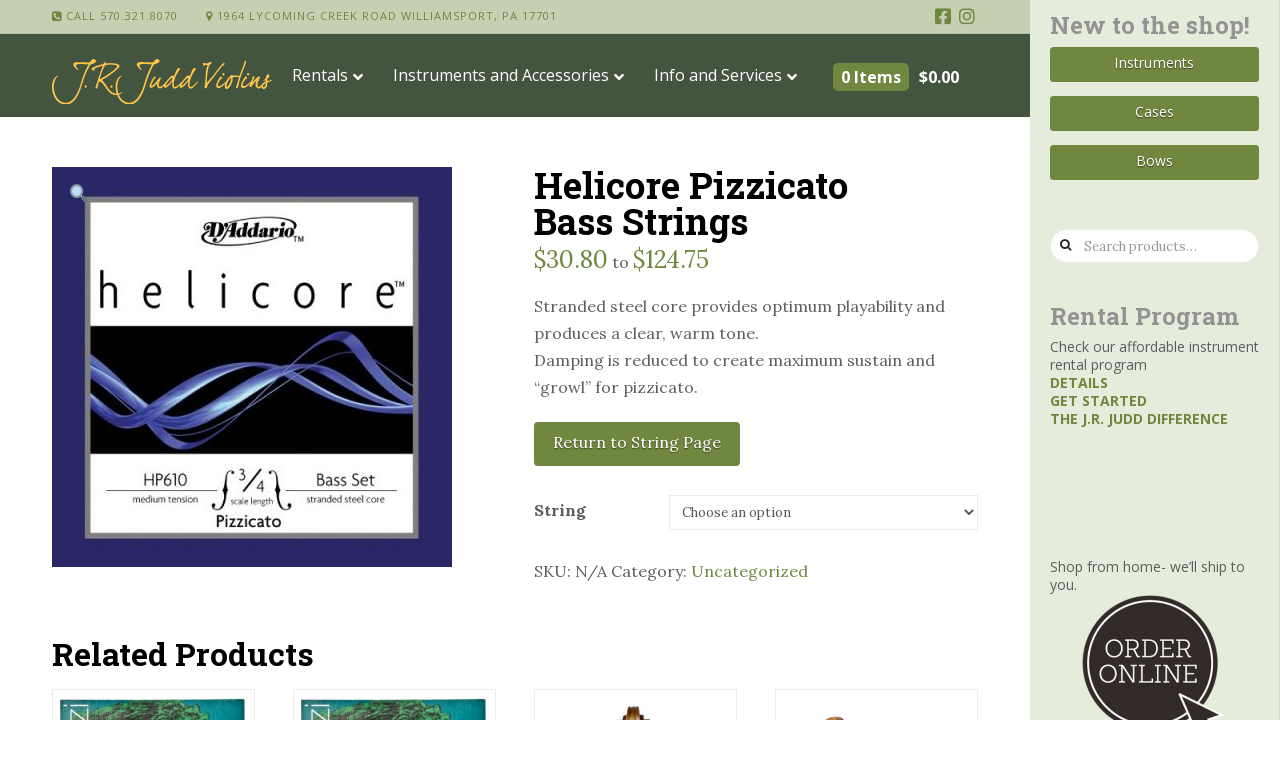

--- FILE ---
content_type: text/html; charset=UTF-8
request_url: https://www.jrjuddviolins.com/product/helicore-pizzicato-bass-strings/
body_size: 30325
content:


<!DOCTYPE html>

<html class="no-js" lang="en-US">

<head>
  
<meta charset="UTF-8">
<meta name="viewport" content="width=device-width, initial-scale=1.0">
<link rel="pingback" href="https://www.jrjuddviolins.com/xmlrpc.php">
<title>Helicore Pizzicato Bass Strings | J.R. Judd Violins</title>
<meta name='robots' content='max-image-preview:large' />
<link rel='dns-prefetch' href='//www.google.com' />
<link rel='dns-prefetch' href='//apis.google.com' />
<link rel='dns-prefetch' href='//platform.twitter.com' />
<link rel='dns-prefetch' href='//platform.linkedin.com' />
<link rel='dns-prefetch' href='//fonts.googleapis.com' />
<link rel='dns-prefetch' href='//s.w.org' />
<link rel="alternate" type="application/rss+xml" title="J.R. Judd Violins &raquo; Feed" href="https://www.jrjuddviolins.com/feed/" />
<link rel="alternate" type="application/rss+xml" title="J.R. Judd Violins &raquo; Comments Feed" href="https://www.jrjuddviolins.com/comments/feed/" />
<script type="text/javascript">
window._wpemojiSettings = {"baseUrl":"https:\/\/s.w.org\/images\/core\/emoji\/14.0.0\/72x72\/","ext":".png","svgUrl":"https:\/\/s.w.org\/images\/core\/emoji\/14.0.0\/svg\/","svgExt":".svg","source":{"concatemoji":"https:\/\/www.jrjuddviolins.com\/wp-includes\/js\/wp-emoji-release.min.js?ver=c05d616ca5fb8bea7e0c0460b48bff19"}};
/*! This file is auto-generated */
!function(e,a,t){var n,r,o,i=a.createElement("canvas"),p=i.getContext&&i.getContext("2d");function s(e,t){var a=String.fromCharCode,e=(p.clearRect(0,0,i.width,i.height),p.fillText(a.apply(this,e),0,0),i.toDataURL());return p.clearRect(0,0,i.width,i.height),p.fillText(a.apply(this,t),0,0),e===i.toDataURL()}function c(e){var t=a.createElement("script");t.src=e,t.defer=t.type="text/javascript",a.getElementsByTagName("head")[0].appendChild(t)}for(o=Array("flag","emoji"),t.supports={everything:!0,everythingExceptFlag:!0},r=0;r<o.length;r++)t.supports[o[r]]=function(e){if(!p||!p.fillText)return!1;switch(p.textBaseline="top",p.font="600 32px Arial",e){case"flag":return s([127987,65039,8205,9895,65039],[127987,65039,8203,9895,65039])?!1:!s([55356,56826,55356,56819],[55356,56826,8203,55356,56819])&&!s([55356,57332,56128,56423,56128,56418,56128,56421,56128,56430,56128,56423,56128,56447],[55356,57332,8203,56128,56423,8203,56128,56418,8203,56128,56421,8203,56128,56430,8203,56128,56423,8203,56128,56447]);case"emoji":return!s([129777,127995,8205,129778,127999],[129777,127995,8203,129778,127999])}return!1}(o[r]),t.supports.everything=t.supports.everything&&t.supports[o[r]],"flag"!==o[r]&&(t.supports.everythingExceptFlag=t.supports.everythingExceptFlag&&t.supports[o[r]]);t.supports.everythingExceptFlag=t.supports.everythingExceptFlag&&!t.supports.flag,t.DOMReady=!1,t.readyCallback=function(){t.DOMReady=!0},t.supports.everything||(n=function(){t.readyCallback()},a.addEventListener?(a.addEventListener("DOMContentLoaded",n,!1),e.addEventListener("load",n,!1)):(e.attachEvent("onload",n),a.attachEvent("onreadystatechange",function(){"complete"===a.readyState&&t.readyCallback()})),(e=t.source||{}).concatemoji?c(e.concatemoji):e.wpemoji&&e.twemoji&&(c(e.twemoji),c(e.wpemoji)))}(window,document,window._wpemojiSettings);
</script>
<style type="text/css">
img.wp-smiley,
img.emoji {
	display: inline !important;
	border: none !important;
	box-shadow: none !important;
	height: 1em !important;
	width: 1em !important;
	margin: 0 0.07em !important;
	vertical-align: -0.1em !important;
	background: none !important;
	padding: 0 !important;
}
</style>
	<link rel='stylesheet' id='sbi_styles-css'  href='https://www.jrjuddviolins.com/wp-content/plugins/instagram-feed/css/sbi-styles.min.css?ver=6.0.7' type='text/css' media='all' />
<link rel='stylesheet' id='wp-block-library-css'  href='https://www.jrjuddviolins.com/wp-includes/css/dist/block-library/style.min.css?ver=c05d616ca5fb8bea7e0c0460b48bff19' type='text/css' media='all' />
<style id='wp-block-library-theme-inline-css' type='text/css'>
.wp-block-audio figcaption{color:#555;font-size:13px;text-align:center}.is-dark-theme .wp-block-audio figcaption{color:hsla(0,0%,100%,.65)}.wp-block-code{border:1px solid #ccc;border-radius:4px;font-family:Menlo,Consolas,monaco,monospace;padding:.8em 1em}.wp-block-embed figcaption{color:#555;font-size:13px;text-align:center}.is-dark-theme .wp-block-embed figcaption{color:hsla(0,0%,100%,.65)}.blocks-gallery-caption{color:#555;font-size:13px;text-align:center}.is-dark-theme .blocks-gallery-caption{color:hsla(0,0%,100%,.65)}.wp-block-image figcaption{color:#555;font-size:13px;text-align:center}.is-dark-theme .wp-block-image figcaption{color:hsla(0,0%,100%,.65)}.wp-block-pullquote{border-top:4px solid;border-bottom:4px solid;margin-bottom:1.75em;color:currentColor}.wp-block-pullquote__citation,.wp-block-pullquote cite,.wp-block-pullquote footer{color:currentColor;text-transform:uppercase;font-size:.8125em;font-style:normal}.wp-block-quote{border-left:.25em solid;margin:0 0 1.75em;padding-left:1em}.wp-block-quote cite,.wp-block-quote footer{color:currentColor;font-size:.8125em;position:relative;font-style:normal}.wp-block-quote.has-text-align-right{border-left:none;border-right:.25em solid;padding-left:0;padding-right:1em}.wp-block-quote.has-text-align-center{border:none;padding-left:0}.wp-block-quote.is-large,.wp-block-quote.is-style-large,.wp-block-quote.is-style-plain{border:none}.wp-block-search .wp-block-search__label{font-weight:700}:where(.wp-block-group.has-background){padding:1.25em 2.375em}.wp-block-separator.has-css-opacity{opacity:.4}.wp-block-separator{border:none;border-bottom:2px solid;margin-left:auto;margin-right:auto}.wp-block-separator.has-alpha-channel-opacity{opacity:1}.wp-block-separator:not(.is-style-wide):not(.is-style-dots){width:100px}.wp-block-separator.has-background:not(.is-style-dots){border-bottom:none;height:1px}.wp-block-separator.has-background:not(.is-style-wide):not(.is-style-dots){height:2px}.wp-block-table thead{border-bottom:3px solid}.wp-block-table tfoot{border-top:3px solid}.wp-block-table td,.wp-block-table th{padding:.5em;border:1px solid;word-break:normal}.wp-block-table figcaption{color:#555;font-size:13px;text-align:center}.is-dark-theme .wp-block-table figcaption{color:hsla(0,0%,100%,.65)}.wp-block-video figcaption{color:#555;font-size:13px;text-align:center}.is-dark-theme .wp-block-video figcaption{color:hsla(0,0%,100%,.65)}.wp-block-template-part.has-background{padding:1.25em 2.375em;margin-top:0;margin-bottom:0}
</style>
<link rel='stylesheet' id='wc-blocks-vendors-style-css'  href='https://www.jrjuddviolins.com/wp-content/plugins/woocommerce/packages/woocommerce-blocks/build/wc-blocks-vendors-style.css?ver=8.3.2' type='text/css' media='all' />
<link rel='stylesheet' id='wc-blocks-style-css'  href='https://www.jrjuddviolins.com/wp-content/plugins/woocommerce/packages/woocommerce-blocks/build/wc-blocks-style.css?ver=8.3.2' type='text/css' media='all' />
<style id='global-styles-inline-css' type='text/css'>
body{--wp--preset--color--black: #000000;--wp--preset--color--cyan-bluish-gray: #abb8c3;--wp--preset--color--white: #ffffff;--wp--preset--color--pale-pink: #f78da7;--wp--preset--color--vivid-red: #cf2e2e;--wp--preset--color--luminous-vivid-orange: #ff6900;--wp--preset--color--luminous-vivid-amber: #fcb900;--wp--preset--color--light-green-cyan: #7bdcb5;--wp--preset--color--vivid-green-cyan: #00d084;--wp--preset--color--pale-cyan-blue: #8ed1fc;--wp--preset--color--vivid-cyan-blue: #0693e3;--wp--preset--color--vivid-purple: #9b51e0;--wp--preset--gradient--vivid-cyan-blue-to-vivid-purple: linear-gradient(135deg,rgba(6,147,227,1) 0%,rgb(155,81,224) 100%);--wp--preset--gradient--light-green-cyan-to-vivid-green-cyan: linear-gradient(135deg,rgb(122,220,180) 0%,rgb(0,208,130) 100%);--wp--preset--gradient--luminous-vivid-amber-to-luminous-vivid-orange: linear-gradient(135deg,rgba(252,185,0,1) 0%,rgba(255,105,0,1) 100%);--wp--preset--gradient--luminous-vivid-orange-to-vivid-red: linear-gradient(135deg,rgba(255,105,0,1) 0%,rgb(207,46,46) 100%);--wp--preset--gradient--very-light-gray-to-cyan-bluish-gray: linear-gradient(135deg,rgb(238,238,238) 0%,rgb(169,184,195) 100%);--wp--preset--gradient--cool-to-warm-spectrum: linear-gradient(135deg,rgb(74,234,220) 0%,rgb(151,120,209) 20%,rgb(207,42,186) 40%,rgb(238,44,130) 60%,rgb(251,105,98) 80%,rgb(254,248,76) 100%);--wp--preset--gradient--blush-light-purple: linear-gradient(135deg,rgb(255,206,236) 0%,rgb(152,150,240) 100%);--wp--preset--gradient--blush-bordeaux: linear-gradient(135deg,rgb(254,205,165) 0%,rgb(254,45,45) 50%,rgb(107,0,62) 100%);--wp--preset--gradient--luminous-dusk: linear-gradient(135deg,rgb(255,203,112) 0%,rgb(199,81,192) 50%,rgb(65,88,208) 100%);--wp--preset--gradient--pale-ocean: linear-gradient(135deg,rgb(255,245,203) 0%,rgb(182,227,212) 50%,rgb(51,167,181) 100%);--wp--preset--gradient--electric-grass: linear-gradient(135deg,rgb(202,248,128) 0%,rgb(113,206,126) 100%);--wp--preset--gradient--midnight: linear-gradient(135deg,rgb(2,3,129) 0%,rgb(40,116,252) 100%);--wp--preset--duotone--dark-grayscale: url('#wp-duotone-dark-grayscale');--wp--preset--duotone--grayscale: url('#wp-duotone-grayscale');--wp--preset--duotone--purple-yellow: url('#wp-duotone-purple-yellow');--wp--preset--duotone--blue-red: url('#wp-duotone-blue-red');--wp--preset--duotone--midnight: url('#wp-duotone-midnight');--wp--preset--duotone--magenta-yellow: url('#wp-duotone-magenta-yellow');--wp--preset--duotone--purple-green: url('#wp-duotone-purple-green');--wp--preset--duotone--blue-orange: url('#wp-duotone-blue-orange');--wp--preset--font-size--small: 13px;--wp--preset--font-size--medium: 20px;--wp--preset--font-size--large: 36px;--wp--preset--font-size--x-large: 42px;}.has-black-color{color: var(--wp--preset--color--black) !important;}.has-cyan-bluish-gray-color{color: var(--wp--preset--color--cyan-bluish-gray) !important;}.has-white-color{color: var(--wp--preset--color--white) !important;}.has-pale-pink-color{color: var(--wp--preset--color--pale-pink) !important;}.has-vivid-red-color{color: var(--wp--preset--color--vivid-red) !important;}.has-luminous-vivid-orange-color{color: var(--wp--preset--color--luminous-vivid-orange) !important;}.has-luminous-vivid-amber-color{color: var(--wp--preset--color--luminous-vivid-amber) !important;}.has-light-green-cyan-color{color: var(--wp--preset--color--light-green-cyan) !important;}.has-vivid-green-cyan-color{color: var(--wp--preset--color--vivid-green-cyan) !important;}.has-pale-cyan-blue-color{color: var(--wp--preset--color--pale-cyan-blue) !important;}.has-vivid-cyan-blue-color{color: var(--wp--preset--color--vivid-cyan-blue) !important;}.has-vivid-purple-color{color: var(--wp--preset--color--vivid-purple) !important;}.has-black-background-color{background-color: var(--wp--preset--color--black) !important;}.has-cyan-bluish-gray-background-color{background-color: var(--wp--preset--color--cyan-bluish-gray) !important;}.has-white-background-color{background-color: var(--wp--preset--color--white) !important;}.has-pale-pink-background-color{background-color: var(--wp--preset--color--pale-pink) !important;}.has-vivid-red-background-color{background-color: var(--wp--preset--color--vivid-red) !important;}.has-luminous-vivid-orange-background-color{background-color: var(--wp--preset--color--luminous-vivid-orange) !important;}.has-luminous-vivid-amber-background-color{background-color: var(--wp--preset--color--luminous-vivid-amber) !important;}.has-light-green-cyan-background-color{background-color: var(--wp--preset--color--light-green-cyan) !important;}.has-vivid-green-cyan-background-color{background-color: var(--wp--preset--color--vivid-green-cyan) !important;}.has-pale-cyan-blue-background-color{background-color: var(--wp--preset--color--pale-cyan-blue) !important;}.has-vivid-cyan-blue-background-color{background-color: var(--wp--preset--color--vivid-cyan-blue) !important;}.has-vivid-purple-background-color{background-color: var(--wp--preset--color--vivid-purple) !important;}.has-black-border-color{border-color: var(--wp--preset--color--black) !important;}.has-cyan-bluish-gray-border-color{border-color: var(--wp--preset--color--cyan-bluish-gray) !important;}.has-white-border-color{border-color: var(--wp--preset--color--white) !important;}.has-pale-pink-border-color{border-color: var(--wp--preset--color--pale-pink) !important;}.has-vivid-red-border-color{border-color: var(--wp--preset--color--vivid-red) !important;}.has-luminous-vivid-orange-border-color{border-color: var(--wp--preset--color--luminous-vivid-orange) !important;}.has-luminous-vivid-amber-border-color{border-color: var(--wp--preset--color--luminous-vivid-amber) !important;}.has-light-green-cyan-border-color{border-color: var(--wp--preset--color--light-green-cyan) !important;}.has-vivid-green-cyan-border-color{border-color: var(--wp--preset--color--vivid-green-cyan) !important;}.has-pale-cyan-blue-border-color{border-color: var(--wp--preset--color--pale-cyan-blue) !important;}.has-vivid-cyan-blue-border-color{border-color: var(--wp--preset--color--vivid-cyan-blue) !important;}.has-vivid-purple-border-color{border-color: var(--wp--preset--color--vivid-purple) !important;}.has-vivid-cyan-blue-to-vivid-purple-gradient-background{background: var(--wp--preset--gradient--vivid-cyan-blue-to-vivid-purple) !important;}.has-light-green-cyan-to-vivid-green-cyan-gradient-background{background: var(--wp--preset--gradient--light-green-cyan-to-vivid-green-cyan) !important;}.has-luminous-vivid-amber-to-luminous-vivid-orange-gradient-background{background: var(--wp--preset--gradient--luminous-vivid-amber-to-luminous-vivid-orange) !important;}.has-luminous-vivid-orange-to-vivid-red-gradient-background{background: var(--wp--preset--gradient--luminous-vivid-orange-to-vivid-red) !important;}.has-very-light-gray-to-cyan-bluish-gray-gradient-background{background: var(--wp--preset--gradient--very-light-gray-to-cyan-bluish-gray) !important;}.has-cool-to-warm-spectrum-gradient-background{background: var(--wp--preset--gradient--cool-to-warm-spectrum) !important;}.has-blush-light-purple-gradient-background{background: var(--wp--preset--gradient--blush-light-purple) !important;}.has-blush-bordeaux-gradient-background{background: var(--wp--preset--gradient--blush-bordeaux) !important;}.has-luminous-dusk-gradient-background{background: var(--wp--preset--gradient--luminous-dusk) !important;}.has-pale-ocean-gradient-background{background: var(--wp--preset--gradient--pale-ocean) !important;}.has-electric-grass-gradient-background{background: var(--wp--preset--gradient--electric-grass) !important;}.has-midnight-gradient-background{background: var(--wp--preset--gradient--midnight) !important;}.has-small-font-size{font-size: var(--wp--preset--font-size--small) !important;}.has-medium-font-size{font-size: var(--wp--preset--font-size--medium) !important;}.has-large-font-size{font-size: var(--wp--preset--font-size--large) !important;}.has-x-large-font-size{font-size: var(--wp--preset--font-size--x-large) !important;}
</style>
<link rel='stylesheet' id='ubermenu-open-sans-css'  href='//fonts.googleapis.com/css?family=Open+Sans%3A%2C300%2C400%2C700&#038;ver=c05d616ca5fb8bea7e0c0460b48bff19' type='text/css' media='all' />
<link rel='stylesheet' id='woof-css'  href='https://www.jrjuddviolins.com/wp-content/plugins/woocommerce-products-filter/css/front.css?ver=1.2.9.5' type='text/css' media='all' />
<style id='woof-inline-css' type='text/css'>

.woof_products_top_panel li span, .woof_products_top_panel2 li span{background: url(https://www.jrjuddviolins.com/wp-content/plugins/woocommerce-products-filter/img/delete.png);background-size: 14px 14px;background-repeat: no-repeat;background-position: right;}
.woof_edit_view{
                    display: none;
                }
</style>
<link rel='stylesheet' id='chosen-drop-down-css'  href='https://www.jrjuddviolins.com/wp-content/plugins/woocommerce-products-filter/js/chosen/chosen.min.css?ver=1.2.9.5' type='text/css' media='all' />
<link rel='stylesheet' id='photoswipe-css'  href='https://www.jrjuddviolins.com/wp-content/plugins/woocommerce/assets/css/photoswipe/photoswipe.min.css?ver=6.9.1' type='text/css' media='all' />
<link rel='stylesheet' id='photoswipe-default-skin-css'  href='https://www.jrjuddviolins.com/wp-content/plugins/woocommerce/assets/css/photoswipe/default-skin/default-skin.min.css?ver=6.9.1' type='text/css' media='all' />
<link rel='stylesheet' id='woocommerce-smallscreen-css'  href='https://www.jrjuddviolins.com/wp-content/plugins/woocommerce/assets/css/woocommerce-smallscreen.css?ver=6.9.1' type='text/css' media='only screen and (max-width: 768px)' />
<style id='woocommerce-inline-inline-css' type='text/css'>
.woocommerce form .form-row .required { visibility: visible; }
</style>
<link rel='stylesheet' id='x-stack-css'  href='https://www.jrjuddviolins.com/wp-content/themes/x/framework/dist/css/site/stacks/icon.css?ver=9.1.4' type='text/css' media='all' />
<link rel='stylesheet' id='x-woocommerce-css'  href='https://www.jrjuddviolins.com/wp-content/themes/x/framework/dist/css/site/woocommerce/icon.css?ver=9.1.4' type='text/css' media='all' />
<link rel='stylesheet' id='x-child-css'  href='https://www.jrjuddviolins.com/wp-content/themes/x-child/style.css?ver=9.1.4' type='text/css' media='all' />
<link rel='stylesheet' id='instagram-badges-widget-styles-css'  href='https://www.jrjuddviolins.com/wp-content/plugins/instagram-badges/css/widget.css?ver=c05d616ca5fb8bea7e0c0460b48bff19' type='text/css' media='all' />
<link rel='stylesheet' id='tablepress-default-css'  href='https://www.jrjuddviolins.com/wp-content/tablepress-combined.min.css?ver=15' type='text/css' media='all' />
<link rel='stylesheet' id='stripe_styles-css'  href='https://www.jrjuddviolins.com/wp-content/plugins/woocommerce-gateway-stripe/assets/css/stripe-styles.css?ver=6.9.3' type='text/css' media='all' />
<link rel='stylesheet' id='ubermenu-css'  href='https://www.jrjuddviolins.com/wp-content/plugins/ubermenu/pro/assets/css/ubermenu.min.css?ver=3.7.8' type='text/css' media='all' />
<link rel='stylesheet' id='ubermenu-font-awesome-all-css'  href='https://www.jrjuddviolins.com/wp-content/plugins/ubermenu/assets/fontawesome/css/all.min.css?ver=c05d616ca5fb8bea7e0c0460b48bff19' type='text/css' media='all' />
<link rel='stylesheet' id='ulp-css'  href='https://www.jrjuddviolins.com/wp-content/plugins/layered-popups/css/style.min.css?ver=6.03' type='text/css' media='all' />
<link rel='stylesheet' id='ulp-link-buttons-css'  href='https://www.jrjuddviolins.com/wp-content/plugins/layered-popups/css/link-buttons.min.css?ver=6.03' type='text/css' media='all' />
<link rel='stylesheet' id='animate.css-css'  href='https://www.jrjuddviolins.com/wp-content/plugins/layered-popups/css/animate.min.css?ver=6.03' type='text/css' media='all' />
<style id='cs-inline-css' type='text/css'>
 a,h1 a:hover,h2 a:hover,h3 a:hover,h4 a:hover,h5 a:hover,h6 a:hover,#respond .required,.x-pagination a:hover,.x-pagination span.current,.woocommerce-pagination a:hover,.woocommerce-pagination span[aria-current],.widget_tag_cloud .tagcloud a:hover,.widget_product_tag_cloud .tagcloud a:hover,.x-scroll-top:hover,.x-comment-author a:hover,.mejs-button button:hover{color:#70873f;}a:hover{color:#1e3319;}.woocommerce .price > .amount,.woocommerce .price > ins > .amount,.woocommerce li.product .entry-header h3 a:hover,.woocommerce .star-rating:before,.woocommerce .star-rating span:before,.woocommerce .onsale{color:#70873f;}a.x-img-thumbnail:hover,textarea:focus,input[type="text"]:focus,input[type="password"]:focus,input[type="datetime"]:focus,input[type="datetime-local"]:focus,input[type="date"]:focus,input[type="month"]:focus,input[type="time"]:focus,input[type="week"]:focus,input[type="number"]:focus,input[type="email"]:focus,input[type="url"]:focus,input[type="search"]:focus,input[type="tel"]:focus,input[type="color"]:focus,.uneditable-input:focus,.x-pagination a:hover,.x-pagination span.current,.woocommerce-pagination a:hover,.woocommerce-pagination span[aria-current],.widget_tag_cloud .tagcloud a:hover,.widget_product_tag_cloud .tagcloud a:hover,.x-scroll-top:hover{border-color:#70873f;}.flex-direction-nav a,.flex-control-nav a:hover,.flex-control-nav a.flex-active,.x-dropcap,.x-skill-bar .bar,.x-pricing-column.featured h2,.x-portfolio-filters,.x-entry-share .x-share:hover,.widget_price_filter .ui-slider .ui-slider-range,.mejs-time-current{background-color:#70873f;}.x-portfolio-filters:hover{background-color:#1e3319;}.x-comment-author,.x-comment-time,.comment-form-author label,.comment-form-email label,.comment-form-url label,.comment-form-rating label,.comment-form-comment label{font-family:"Roboto Slab",serif;}.x-comment-time,.entry-thumb:before,.p-meta{color:hsl(0,0%,37%);}.woocommerce .price > .from,.woocommerce .price > del,.woocommerce p.stars span a:after{color:hsl(0,0%,37%);}.entry-title a:hover,.x-comment-author,.x-comment-author a,.comment-form-author label,.comment-form-email label,.comment-form-url label,.comment-form-rating label,.comment-form-comment label,.x-accordion-heading .x-accordion-toggle,.x-nav-tabs > li > a:hover,.x-nav-tabs > .active > a,.x-nav-tabs > .active > a:hover,.mejs-button button{color:hsl(0,0%,0%);}.h-comments-title small,.h-feature-headline span i,.x-portfolio-filters-menu,.mejs-time-loaded{background-color:hsl(0,0%,0%) !important;}@media (min-width:1200px){.x-sidebar{width:250px;}body.x-sidebar-content-active,body[class*="page-template-template-blank"].x-sidebar-content-active.x-blank-template-sidebar-active{padding-left:250px;}body.x-content-sidebar-active,body[class*="page-template-template-blank"].x-content-sidebar-active.x-blank-template-sidebar-active{padding-right:250px;}}html{font-size:16px;}@media (min-width:480px){html{font-size:16px;}}@media (min-width:767px){html{font-size:16px;}}@media (min-width:979px){html{font-size:16px;}}@media (min-width:1200px){html{font-size:16px;}}body{font-style:normal;font-weight:400;color:hsl(0,0%,37%);background-color:hsla(0,0%,100%,0);}.w-b{font-weight:400 !important;}h1,h2,h3,h4,h5,h6,.h1,.h2,.h3,.h4,.h5,.h6{font-family:"Roboto Slab",serif;font-style:normal;font-weight:700;}h1,.h1{letter-spacing:0em;}h2,.h2{letter-spacing:0em;}h3,.h3{letter-spacing:0em;}h4,.h4{letter-spacing:0em;}h5,.h5{letter-spacing:0em;}h6,.h6{letter-spacing:0em;}.w-h{font-weight:700 !important;}.x-container.width{width:90%;}.x-container.max{max-width:1200px;}.x-bar-content.x-container.width{flex-basis:90%;}.x-main.full{float:none;display:block;width:auto;}@media (max-width:978.98px){.x-main.full,.x-main.left,.x-main.right,.x-sidebar.left,.x-sidebar.right{float:none;display:block;width:auto !important;}}.entry-header,.entry-content{font-size:1rem;}body,input,button,select,textarea{font-family:"Lora",serif;}h1,h2,h3,h4,h5,h6,.h1,.h2,.h3,.h4,.h5,.h6,h1 a,h2 a,h3 a,h4 a,h5 a,h6 a,.h1 a,.h2 a,.h3 a,.h4 a,.h5 a,.h6 a,blockquote{color:hsl(0,0%,0%);}.cfc-h-tx{color:hsl(0,0%,0%) !important;}.cfc-h-bd{border-color:hsl(0,0%,0%) !important;}.cfc-h-bg{background-color:hsl(0,0%,0%) !important;}.cfc-b-tx{color:hsl(0,0%,37%) !important;}.cfc-b-bd{border-color:hsl(0,0%,37%) !important;}.cfc-b-bg{background-color:hsl(0,0%,37%) !important;}.x-btn,.button,[type="submit"]{color:#ffffff;border-color:rgba(172,17,0,0);background-color:#70873f;text-shadow:0 0.075em 0.075em rgba(0,0,0,0.5);border-radius:0.25em;}.x-btn:hover,.button:hover,[type="submit"]:hover{color:#ffffff;border-color:rgba(96,9,0,0);background-color:#1e3319;text-shadow:0 0.075em 0.075em rgba(0,0,0,0.5);}.x-btn.x-btn-real,.x-btn.x-btn-real:hover{margin-bottom:0.25em;text-shadow:0 0.075em 0.075em rgba(0,0,0,0.65);}.x-btn.x-btn-real{box-shadow:0 0.25em 0 0 #a71000,0 4px 9px rgba(0,0,0,0.75);}.x-btn.x-btn-real:hover{box-shadow:0 0.25em 0 0 #a71000,0 4px 9px rgba(0,0,0,0.75);}.x-btn.x-btn-flat,.x-btn.x-btn-flat:hover{margin-bottom:0;text-shadow:0 0.075em 0.075em rgba(0,0,0,0.65);box-shadow:none;}.x-btn.x-btn-transparent,.x-btn.x-btn-transparent:hover{margin-bottom:0;border-width:3px;text-shadow:none;text-transform:uppercase;background-color:transparent;box-shadow:none;}.x-cart-notification-icon.loading{color:#545454;}.x-cart-notification:before{background-color:#000000;}.x-cart-notification-icon.added{color:#ffffff;}.x-cart-notification.added:before{background-color:#46a546;}.woocommerce-MyAccount-navigation-link a{color:hsl(0,0%,37%);}.woocommerce-MyAccount-navigation-link a:hover,.woocommerce-MyAccount-navigation-link.is-active a{color:hsl(0,0%,0%);}.cart_item .product-remove a{color:hsl(0,0%,37%);}.cart_item .product-remove a:hover{color:hsl(0,0%,0%);}.cart_item .product-name a{color:hsl(0,0%,0%);}.cart_item .product-name a:hover{color:#70873f;}.woocommerce p.stars span a{background-color:#70873f;}body .gform_wrapper .gfield_required{color:#70873f;}body .gform_wrapper h2.gsection_title,body .gform_wrapper h3.gform_title,body .gform_wrapper .top_label .gfield_label,body .gform_wrapper .left_label .gfield_label,body .gform_wrapper .right_label .gfield_label{font-weight:700;}body .gform_wrapper h2.gsection_title{letter-spacing:0emem !important;}body .gform_wrapper h3.gform_title{letter-spacing:0emem !important;}body .gform_wrapper .top_label .gfield_label,body .gform_wrapper .left_label .gfield_label,body .gform_wrapper .right_label .gfield_label{color:hsl(0,0%,0%);}body .gform_wrapper .validation_message{font-weight:400;}.x-navbar .desktop .x-nav > li > a,.x-navbar .desktop .sub-menu a,.x-navbar .mobile .x-nav li a{color:#999999;}.x-navbar .desktop .x-nav > li > a:hover,.x-navbar .desktop .x-nav > .x-active > a,.x-navbar .desktop .x-nav > .current-menu-item > a,.x-navbar .desktop .sub-menu a:hover,.x-navbar .desktop .sub-menu .x-active > a,.x-navbar .desktop .sub-menu .current-menu-item > a,.x-navbar .desktop .x-nav .x-megamenu > .sub-menu > li > a,.x-navbar .mobile .x-nav li > a:hover,.x-navbar .mobile .x-nav .x-active > a,.x-navbar .mobile .x-nav .current-menu-item > a{color:#272727;}.x-navbar .desktop .x-nav > li > a{height:90px;padding-top:37px;}.x-navbar .desktop .x-nav > li ul{top:90px;}@media (min-width:1200px){body.x-sidebar-content-active .x-widgetbar,body.x-sidebar-content-active .x-navbar-fixed-top,body[class*="page-template-template-blank"].x-sidebar-content-active.x-blank-template-sidebar-active .x-widgetbar,body[class*="page-template-template-blank"].x-sidebar-content-active.x-blank-template-sidebar-active .x-navbar-fixed-top{left:250px;}body.x-content-sidebar-active .x-widgetbar,body.x-content-sidebar-active .x-navbar-fixed-top,body[class*="page-template-template-blank"].x-content-sidebar-active.x-blank-template-sidebar-active .x-widgetbar,body[class*="page-template-template-blank"].x-content-sidebar-active.x-blank-template-sidebar-active .x-navbar-fixed-top{right:250px;}}@media (max-width:979px){}.x-navbar-inner{min-height:90px;}.x-brand{margin-top:10px;font-family:"Merriweather",serif;font-size:36px;font-style:normal;font-weight:700;letter-spacing:-0.035em;color:#ffd580;}.x-brand:hover,.x-brand:focus{color:#ffd580;}.x-brand img{width:calc(600px / 2);}.x-navbar .x-nav-wrap .x-nav > li > a{font-family:"Lato",sans-serif;font-style:normal;font-weight:700;letter-spacing:0.085em;text-transform:uppercase;}.x-navbar .desktop .x-nav > li > a{font-size:13px;}.x-navbar .desktop .x-nav > li > a:not(.x-btn-navbar-woocommerce){padding-left:20px;padding-right:20px;}.x-navbar .desktop .x-nav > li > a > span{padding-right:calc(1.25em - 0.085em);}.x-btn-navbar{margin-top:20px;}.x-btn-navbar,.x-btn-navbar.collapsed{font-size:24px;}@media (max-width:979px){.x-widgetbar{left:0;right:0;}}.x-navbar .x-nav > li.x-menu-item-woocommerce > a .x-cart > span{padding-right:calc(0.625em - 0.085em);}.x-navbar-static-active .x-navbar .desktop .x-nav > li.x-menu-item-woocommerce > a,.x-navbar-fixed-top-active .x-navbar .desktop .x-nav > li.x-menu-item-woocommerce > a{padding-top:30px;}.x-navbar .x-nav > li.x-menu-item-woocommerce > a .x-cart{color:#b7b7b7;background-color:#ffffff;}.x-navbar .x-nav > li.x-menu-item-woocommerce > a:hover .x-cart{color:#272727;background-color:#ffffff;}.x-navbar .x-nav > li.x-menu-item-woocommerce > a .x-cart > span.outer{color:#ffffff;background-color:#b7b7b7;}.x-navbar .x-nav > li.x-menu-item-woocommerce > a:hover .x-cart > span.outer{color:#ffffff;background-color:#272727;}.x-navbar .desktop .x-nav > li.x-menu-item-woocommerce{margin-left:calc(1.25em + 20px);margin-right:5px;} @font-face{font-family:'FontAwesomePro';font-style:normal;font-weight:900;font-display:block;src:url('https://www.jrjuddviolins.com/wp-content/plugins/cornerstone/assets/fonts/fa-solid-900.woff2') format('woff2'),url('https://www.jrjuddviolins.com/wp-content/plugins/cornerstone/assets/fonts/fa-solid-900.woff') format('woff'),url('https://www.jrjuddviolins.com/wp-content/plugins/cornerstone/assets/fonts/fa-solid-900.ttf') format('truetype');}[data-x-fa-pro-icon]{font-family:"FontAwesomePro" !important;}[data-x-fa-pro-icon]:before{content:attr(data-x-fa-pro-icon);}[data-x-icon],[data-x-icon-o],[data-x-icon-l],[data-x-icon-s],[data-x-icon-b],[data-x-fa-pro-icon],[class*="cs-fa-"]{display:inline-block;font-style:normal;font-weight:400;text-decoration:inherit;text-rendering:auto;-webkit-font-smoothing:antialiased;-moz-osx-font-smoothing:grayscale;}[data-x-icon].left,[data-x-icon-o].left,[data-x-icon-l].left,[data-x-icon-s].left,[data-x-icon-b].left,[data-x-fa-pro-icon].left,[class*="cs-fa-"].left{margin-right:0.5em;}[data-x-icon].right,[data-x-icon-o].right,[data-x-icon-l].right,[data-x-icon-s].right,[data-x-icon-b].right,[data-x-fa-pro-icon].right,[class*="cs-fa-"].right{margin-left:0.5em;}[data-x-icon]:before,[data-x-icon-o]:before,[data-x-icon-l]:before,[data-x-icon-s]:before,[data-x-icon-b]:before,[data-x-fa-pro-icon]:before,[class*="cs-fa-"]:before{line-height:1;}@font-face{font-family:'FontAwesome';font-style:normal;font-weight:900;font-display:block;src:url('https://www.jrjuddviolins.com/wp-content/plugins/cornerstone/assets/fonts/fa-solid-900.woff2') format('woff2'),url('https://www.jrjuddviolins.com/wp-content/plugins/cornerstone/assets/fonts/fa-solid-900.woff') format('woff'),url('https://www.jrjuddviolins.com/wp-content/plugins/cornerstone/assets/fonts/fa-solid-900.ttf') format('truetype');}[data-x-icon],[data-x-icon-s],[data-x-icon][class*="cs-fa-"]{font-family:"FontAwesome" !important;font-weight:900;}[data-x-icon]:before,[data-x-icon][class*="cs-fa-"]:before{content:attr(data-x-icon);}[data-x-icon-s]:before{content:attr(data-x-icon-s);}@font-face{font-family:'FontAwesomeRegular';font-style:normal;font-weight:400;font-display:block;src:url('https://www.jrjuddviolins.com/wp-content/plugins/cornerstone/assets/fonts/fa-regular-400.woff2') format('woff2'),url('https://www.jrjuddviolins.com/wp-content/plugins/cornerstone/assets/fonts/fa-regular-400.woff') format('woff'),url('https://www.jrjuddviolins.com/wp-content/plugins/cornerstone/assets/fonts/fa-regular-400.ttf') format('truetype');}@font-face{font-family:'FontAwesomePro';font-style:normal;font-weight:400;font-display:block;src:url('https://www.jrjuddviolins.com/wp-content/plugins/cornerstone/assets/fonts/fa-regular-400.woff2') format('woff2'),url('https://www.jrjuddviolins.com/wp-content/plugins/cornerstone/assets/fonts/fa-regular-400.woff') format('woff'),url('https://www.jrjuddviolins.com/wp-content/plugins/cornerstone/assets/fonts/fa-regular-400.ttf') format('truetype');}[data-x-icon-o]{font-family:"FontAwesomeRegular" !important;}[data-x-icon-o]:before{content:attr(data-x-icon-o);}@font-face{font-family:'FontAwesomeLight';font-style:normal;font-weight:300;font-display:block;src:url('https://www.jrjuddviolins.com/wp-content/plugins/cornerstone/assets/fonts/fa-light-300.woff2') format('woff2'),url('https://www.jrjuddviolins.com/wp-content/plugins/cornerstone/assets/fonts/fa-light-300.woff') format('woff'),url('https://www.jrjuddviolins.com/wp-content/plugins/cornerstone/assets/fonts/fa-light-300.ttf') format('truetype');}@font-face{font-family:'FontAwesomePro';font-style:normal;font-weight:300;font-display:block;src:url('https://www.jrjuddviolins.com/wp-content/plugins/cornerstone/assets/fonts/fa-light-300.woff2') format('woff2'),url('https://www.jrjuddviolins.com/wp-content/plugins/cornerstone/assets/fonts/fa-light-300.woff') format('woff'),url('https://www.jrjuddviolins.com/wp-content/plugins/cornerstone/assets/fonts/fa-light-300.ttf') format('truetype');}[data-x-icon-l]{font-family:"FontAwesomeLight" !important;font-weight:300;}[data-x-icon-l]:before{content:attr(data-x-icon-l);}@font-face{font-family:'FontAwesomeBrands';font-style:normal;font-weight:normal;font-display:block;src:url('https://www.jrjuddviolins.com/wp-content/plugins/cornerstone/assets/fonts/fa-brands-400.woff2') format('woff2'),url('https://www.jrjuddviolins.com/wp-content/plugins/cornerstone/assets/fonts/fa-brands-400.woff') format('woff'),url('https://www.jrjuddviolins.com/wp-content/plugins/cornerstone/assets/fonts/fa-brands-400.ttf') format('truetype');}[data-x-icon-b]{font-family:"FontAwesomeBrands" !important;}[data-x-icon-b]:before{content:attr(data-x-icon-b);}.woocommerce .button.product_type_simple:before,.woocommerce .button.product_type_variable:before,.woocommerce .button.single_add_to_cart_button:before{font-family:"FontAwesome" !important;font-weight:900;} .x-sidebar form.woocommerce-product-search::before{position:absolute;left:10px;top:10px;}.woocommerce.widget_product_search .search-field{margin-bottom:10px;}.woocommerce-product-gallery .flex-control-nav.flex-control-thumbs img{height:3em;}.woocommerce-product-gallery .flex-control-nav.flex-control-thumbs{position:relative;}
</style>
<script type='text/javascript' src='https://www.jrjuddviolins.com/wp-includes/js/jquery/jquery.min.js?ver=3.6.0' id='jquery-core-js'></script>
<script type='text/javascript' src='https://www.jrjuddviolins.com/wp-includes/js/jquery/jquery-migrate.min.js?ver=3.3.2' id='jquery-migrate-js'></script>
<script type='text/javascript' id='woocommerce-tokenization-form-js-extra'>
/* <![CDATA[ */
var wc_tokenization_form_params = {"is_registration_required":"1","is_logged_in":""};
/* ]]> */
</script>
<script type='text/javascript' src='https://www.jrjuddviolins.com/wp-content/plugins/woocommerce/assets/js/frontend/tokenization-form.min.js?ver=6.9.1' id='woocommerce-tokenization-form-js'></script>
<link rel="https://api.w.org/" href="https://www.jrjuddviolins.com/wp-json/" /><link rel="alternate" type="application/json" href="https://www.jrjuddviolins.com/wp-json/wp/v2/product/20731" /><link rel="canonical" href="https://www.jrjuddviolins.com/product/helicore-pizzicato-bass-strings/" />
<link rel='shortlink' href='https://www.jrjuddviolins.com/?p=20731' />
<link rel="alternate" type="application/json+oembed" href="https://www.jrjuddviolins.com/wp-json/oembed/1.0/embed?url=https%3A%2F%2Fwww.jrjuddviolins.com%2Fproduct%2Fhelicore-pizzicato-bass-strings%2F" />
<link rel="alternate" type="text/xml+oembed" href="https://www.jrjuddviolins.com/wp-json/oembed/1.0/embed?url=https%3A%2F%2Fwww.jrjuddviolins.com%2Fproduct%2Fhelicore-pizzicato-bass-strings%2F&#038;format=xml" />
<style id="ubermenu-custom-generated-css">
/** Font Awesome 4 Compatibility **/
.fa{font-style:normal;font-variant:normal;font-weight:normal;font-family:FontAwesome;}

/** UberMenu Custom Menu Styles (Customizer) **/
/* main */
 .ubermenu-main .ubermenu-item .ubermenu-submenu-drop { -webkit-transition-duration:.2s; -ms-transition-duration:.2s; transition-duration:.2s; }
 .ubermenu-main { margin-top:8px; }
 .ubermenu-main.ubermenu-transition-fade .ubermenu-item .ubermenu-submenu-drop { margin-top:0; }
 .ubermenu-main .ubermenu-item-level-0 > .ubermenu-target { font-size:16px; color:#ffffff; }
 .ubermenu.ubermenu-main .ubermenu-item-level-0:hover > .ubermenu-target, .ubermenu-main .ubermenu-item-level-0.ubermenu-active > .ubermenu-target { color:#ffc349; }
 .ubermenu-main .ubermenu-item-level-0 > .ubermenu-target, .ubermenu-main .ubermenu-item-level-0 > .ubermenu-custom-content.ubermenu-custom-content-padded { padding-top:23px; padding-bottom:23px; }
 .ubermenu-main .ubermenu-submenu.ubermenu-submenu-drop { background-color:#ffffff; }
 .ubermenu-main .ubermenu-item-level-0 > .ubermenu-submenu-drop { box-shadow:0 0 20px rgba(0,0,0, .9); }
 .ubermenu-main .ubermenu-submenu .ubermenu-item-header > .ubermenu-target { color:#70873f; }
 .ubermenu-main .ubermenu-nav .ubermenu-submenu .ubermenu-item-header > .ubermenu-target { font-weight:bold; }
 .ubermenu-main .ubermenu-item-normal > .ubermenu-target { color:#686868; }
 .ubermenu.ubermenu-main .ubermenu-item-normal > .ubermenu-target:hover, .ubermenu.ubermenu-main .ubermenu-item-normal.ubermenu-active > .ubermenu-target { color:#020202; background-color:#c6cfb2; }
 .ubermenu-main, .ubermenu-main .ubermenu-target, .ubermenu-main .ubermenu-nav .ubermenu-item-level-0 .ubermenu-target, .ubermenu-main div, .ubermenu-main p, .ubermenu-main input { font-family:'Open Sans', sans-serif; }



/** UberMenu Custom Tweaks (General Settings) **/
/* rentals menu instrument selection */
#menu-item-28630 > ul {
    display: flex;
    justify-content: space-around;
}

/* lower section after each instrument */
.ubermenu-submenu-id-28626, 
.ubermenu-submenu-id-28622,
.ubermenu-submenu-id-28623,
.ubermenu-submenu-id-28689,
.ubermenu-submenu-id-28624,
.ubermenu-submenu-id-28706,
.ubermenu-submenu-id-28625,
.ubermenu-submenu-id-28720 {
    border-width: 0 !important;
    margin-top: 20px !important;
}

#menu-item-28618 {
    background-color: #C6CFB2;
    color: white;
    padding-top: 10px
}

#menu-item-28616 > div > ul.ubermenu-row.ubermenu-row-id-28617.ubermenu-autoclear:after {
    border-top: 20px solid #C6CFB2;
    border-left: 30vw solid transparent; 
    border-right: 30vw solid transparent; 
    bottom: 0px;
    content: "";
    position: relative;
    margin-left: auto;
    margin-right: auto;
    width: 0; 
    height: 0;
}

a.rental-menu-button {
    background-color: #70873f;
    padding: 5px 5px;
    color: white;
    border-radius: 5px;
    display: inline-block;
    margin: 5px 5px;
}

img.rental-menu-image {
    position: absolute;
    right: 0;
    bottom: 0;
    z-index: -100;
}

.rental-menu-instr-link {
    font-size: 1.2em;
}


#menu-item-28631 > a, 
#menu-item-28632 > a,
#menu-item-28633 > a,
#menu-item-28694 > a,
#menu-item-28695 > a,
#menu-item-28696 > a,
#menu-item-28710 > a,
#menu-item-28711 > a,
#menu-item-28712 > a,
#menu-item-28713 > a,
#menu-item-28721 > a,
#menu-item-28723 > a,
#menu-item-28727 > a {
    font-size: 1.3em;
}


#menu-item-28631 .ubermenu-custom-content > p > u, 
#menu-item-28632 .ubermenu-custom-content > p > u,
#menu-item-28633 .ubermenu-custom-content > p > u,
#menu-item-28694 .ubermenu-custom-content > p > u,
#menu-item-28695 .ubermenu-custom-content > p > u,
#menu-item-28696 .ubermenu-custom-content > p > u,
#menu-item-28710 .ubermenu-custom-content > p > u,
#menu-item-28711 .ubermenu-custom-content > p > u,
#menu-item-28712 .ubermenu-custom-content > p > u,
#menu-item-28713 .ubermenu-custom-content > p > u,
#menu-item-28721 .ubermenu-custom-content > p > u,
#menu-item-28723 .ubermenu-custom-content > p > u,
#menu-item-28727 .ubermenu-custom-content > p > u  {
    line-height: 1.8em;
    font-size: 1.6em;
    letter-spacing: .1em;
    text-decoration: none;
}


@media (min-width: 1200px) {
.x-sidebar {
    right: 0 !important;
    left: initial !important;
}
}
/* Status: Loaded from Transient */

</style>	<style type="text/css">
		.class_gwp_my_template_file {
			cursor:help;
		}
	</style>
	<style>div.woocommerce-variation-add-to-cart-disabled { display: none ! important; }</style>	<noscript><style>.woocommerce-product-gallery{ opacity: 1 !important; }</style></noscript>
	<style>.fb_iframe_widget_lift {width: 100% !important; height: 100% !important;}</style><meta name="generator" content="Powered by Slider Revolution 6.5.25 - responsive, Mobile-Friendly Slider Plugin for WordPress with comfortable drag and drop interface." />
<link href="//fonts.googleapis.com/css?family=Open+Sans:300,300italic,400,400italic,600,600italic,700,700italic,800,800italic|Roboto:100,100italic,300,300italic,400,400italic,500,500italic,700,700italic,900,900italic&subset=cyrillic-ext,greek,vietnamese,latin-ext,cyrillic,latin,greek-ext" rel="stylesheet" type="text/css"><style>#ulp-2E7j36HKvZhB8B64 .ulp-submit,#ulp-2E7j36HKvZhB8B64 .ulp-submit:visited{border-radius: 2px !important; background: #0147A3;border:1px solid #0147A3;background-image:linear-gradient(#013982,#0147A3);}#ulp-2E7j36HKvZhB8B64 .ulp-submit:hover,#ulp-2E7j36HKvZhB8B64 .ulp-submit:active{border-radius: 2px !important; background: #013982;border:1px solid #0147A3;background-image:linear-gradient(#0147A3,#013982);}#ulp-2E7j36HKvZhB8B64, #ulp-2E7j36HKvZhB8B64 .ulp-content{width:640px;height:276px;}#ulp-2E7j36HKvZhB8B64 .ulp-input,#ulp-2E7j36HKvZhB8B64 .ulp-input:hover,#ulp-2E7j36HKvZhB8B64 .ulp-input:active,#ulp-2E7j36HKvZhB8B64 .ulp-input:focus,#ulp-2E7j36HKvZhB8B64 .ulp-checkbox{border-width: 1px !important; border-radius: 2px !important; border-color:#444444;background-color:#FFFFFF !important;background-color:rgba(255,255,255,0.7) !important;}#ulp-2E7j36HKvZhB8B64-overlay{background:rgba(238,242,229,0.8);}#ulp-layer-210{width:640px;height:275px;}#ulp-layer-210{background-color:#43553f;background-color:rgba(67,85,63,1);border-radius:0px;z-index:1000003;text-align:left;padding:0px 0px;;}#ulp-layer-211{width:65px;height:10px;}#ulp-layer-211,#ulp-layer-211 * {text-align:center;font-family:'Open Sans',arial;font-weight:500;color:#ffffff;font-size:20px;}#ulp-layer-211:hover,#ulp-layer-211:focus,#ulp-layer-211:active,#ulp-layer-211 *:hover,#ulp-layer-211 *:focus,#ulp-layer-211 *:active {color:#fec148;}#ulp-layer-211 .ulp-checkbox label:after{background:#ffffff}#ulp-layer-211{border-radius:0px;z-index:1000004;text-align:center;padding:0px 0px;;}#ulp-layer-212{width:75px;height:10px;}#ulp-layer-212,#ulp-layer-212 * {text-align:center;font-family:'Open Sans',arial;font-weight:500;color:#ffffff;font-size:20px;}#ulp-layer-212:hover,#ulp-layer-212:focus,#ulp-layer-212:active,#ulp-layer-212 *:hover,#ulp-layer-212 *:focus,#ulp-layer-212 *:active {color:#fec148;}#ulp-layer-212 .ulp-checkbox label:after{background:#ffffff}#ulp-layer-212{border-radius:0px;z-index:1000005;text-align:center;padding:0px 0px;;}#ulp-layer-213{width:95px;height:10px;}#ulp-layer-213,#ulp-layer-213 * {text-align:center;font-family:'Open Sans',arial;font-weight:500;color:#ffffff;font-size:20px;}#ulp-layer-213:hover,#ulp-layer-213:focus,#ulp-layer-213:active,#ulp-layer-213 *:hover,#ulp-layer-213 *:focus,#ulp-layer-213 *:active {color:#fec148;}#ulp-layer-213 .ulp-checkbox label:after{background:#ffffff}#ulp-layer-213{border-radius:0px;z-index:1000006;text-align:center;padding:0px 0px;;}#ulp-layer-214{width:100px;height:10px;}#ulp-layer-214,#ulp-layer-214 * {text-align:center;font-family:'Open Sans',arial;font-weight:500;color:#ffffff;font-size:20px;}#ulp-layer-214:hover,#ulp-layer-214:focus,#ulp-layer-214:active,#ulp-layer-214 *:hover,#ulp-layer-214 *:focus,#ulp-layer-214 *:active {color:#fec148;}#ulp-layer-214 .ulp-checkbox label:after{background:#ffffff}#ulp-layer-214{border-radius:0px;z-index:1000007;text-align:center;padding:0px 0px;;}#ulp-layer-215{width:65px;height:65px;}#ulp-layer-215,#ulp-layer-215 * {text-align:left;font-family:'arial',arial;font-weight:400;color:#000000;font-size:14px;}#ulp-layer-215 .ulp-checkbox label:after{background:#000000}#ulp-layer-215{border-radius:0px;z-index:1000008;text-align:left;padding:0px 0px;;}#ulp-layer-216{width:75px;height:75px;}#ulp-layer-216,#ulp-layer-216 * {text-align:center;font-family:'arial',arial;font-weight:400;color:#000000;font-size:14px;}#ulp-layer-216 .ulp-checkbox label:after{background:#000000}#ulp-layer-216{border-radius:0px;z-index:1000009;text-align:center;padding:0px 0px;;}#ulp-layer-217{width:95px;height:95px;}#ulp-layer-217,#ulp-layer-217 * {text-align:left;font-family:'arial',arial;font-weight:400;color:#000000;font-size:14px;}#ulp-layer-217 .ulp-checkbox label:after{background:#000000}#ulp-layer-217{border-radius:0px;z-index:1000010;text-align:left;padding:0px 0px;;}#ulp-layer-218{width:100px;height:100px;}#ulp-layer-218,#ulp-layer-218 * {text-align:left;font-family:'arial',arial;font-weight:400;color:#000000;font-size:14px;}#ulp-layer-218 .ulp-checkbox label:after{background:#000000}#ulp-layer-218{border-radius:0px;z-index:1000011;text-align:left;padding:0px 0px;;}#ulp-layer-219,#ulp-layer-219 * {text-align:left;font-family:'arial',arial;font-weight:400;color:#ffffff;font-size:32px;}#ulp-layer-219:hover,#ulp-layer-219:focus,#ulp-layer-219:active,#ulp-layer-219 *:hover,#ulp-layer-219 *:focus,#ulp-layer-219 *:active {color:#fec148;}#ulp-layer-219 .ulp-checkbox label:after{background:#ffffff}#ulp-layer-219{border-radius:0px;z-index:1000012;text-align:left;padding:0px 0px;;}#ulp-layer-220{width:336px;height:11px;}#ulp-layer-220,#ulp-layer-220 * {text-align:center;font-family:'Roboto',arial;font-weight:400;color:#ffffff;font-size:20px;}#ulp-layer-220 .ulp-checkbox label:after{background:#ffffff}#ulp-layer-220{border-radius:0px;z-index:1000013;text-align:center;padding:0px 0px;font-family:'Roboto Slab' !important; font-weight:700; letter-spacing:0.5px;;}#ulp-layer-221{width:65px;height:10px;}#ulp-layer-221,#ulp-layer-221 * {text-align:center;font-family:'Open Sans',arial;font-weight:300;color:#ffffff;font-size:16px;}#ulp-layer-221:hover,#ulp-layer-221:focus,#ulp-layer-221:active,#ulp-layer-221 *:hover,#ulp-layer-221 *:focus,#ulp-layer-221 *:active {color:#fec148;}#ulp-layer-221 .ulp-checkbox label:after{background:#ffffff}#ulp-layer-221{border-radius:0px;z-index:1000014;text-align:center;padding:0px 0px;;}#ulp-layer-222{width:65px;height:10px;}#ulp-layer-222,#ulp-layer-222 * {text-align:center;font-family:'Open Sans',arial;font-weight:300;color:#ffffff;font-size:16px;}#ulp-layer-222:hover,#ulp-layer-222:focus,#ulp-layer-222:active,#ulp-layer-222 *:hover,#ulp-layer-222 *:focus,#ulp-layer-222 *:active {color:#fec148;}#ulp-layer-222 .ulp-checkbox label:after{background:#ffffff}#ulp-layer-222{border-radius:0px;z-index:1000015;text-align:center;padding:0px 0px;;}#ulp-layer-223{width:95px;height:10px;}#ulp-layer-223,#ulp-layer-223 * {text-align:center;font-family:'Open Sans',arial;font-weight:300;color:#ffffff;font-size:16px;}#ulp-layer-223:hover,#ulp-layer-223:focus,#ulp-layer-223:active,#ulp-layer-223 *:hover,#ulp-layer-223 *:focus,#ulp-layer-223 *:active {color:#fec148;}#ulp-layer-223 .ulp-checkbox label:after{background:#ffffff}#ulp-layer-223{border-radius:0px;z-index:1000016;text-align:center;padding:0px 0px;;}#ulp-layer-224{width:70px;height:10px;}#ulp-layer-224,#ulp-layer-224 * {text-align:center;font-family:'Open Sans',arial;font-weight:300;color:#ffffff;font-size:16px;}#ulp-layer-224:hover,#ulp-layer-224:focus,#ulp-layer-224:active,#ulp-layer-224 *:hover,#ulp-layer-224 *:focus,#ulp-layer-224 *:active {color:#fec148;}#ulp-layer-224 .ulp-checkbox label:after{background:#ffffff}#ulp-layer-224{border-radius:0px;z-index:1000017;text-align:center;padding:0px 0px;;}</style>
		<script>
			var ulp_cookie_value = "ilovelencha";
			var ulp_recaptcha_enable = "off";
			var ulp_onload_mode = "once-session";
			var ulp_onload_period = "5";
			var ulp_onload_popup = "mEyOq4Pb9YhMGiSp";
			var ulp_onload_delay = "0";
			var ulp_onload_close_delay = "0";
			var ulp_onexit_mode = "none";
			var ulp_onexit_period = "5";
			var ulp_onexit_popup = "";
			var ulp_onscroll_mode = "none";
			var ulp_onscroll_period = "5";
			var ulp_onscroll_popup = "3r9YKduJxYFeSikk";
			var ulp_onscroll_offset = "600";
			var ulp_onidle_mode = "once-session";
			var ulp_onidle_period = "5";
			var ulp_onidle_popup = "";
			var ulp_onidle_delay = "30";
			var ulp_onabd_mode = "once-session";
			var ulp_onabd_period = "5";
			var ulp_onabd_popup = "";
		</script><script src="https://www.jrjuddviolins.com/wp-content/plugins/layered-popups/js/ads.js?ver=6.03"></script><script>function setREVStartSize(e){
			//window.requestAnimationFrame(function() {
				window.RSIW = window.RSIW===undefined ? window.innerWidth : window.RSIW;
				window.RSIH = window.RSIH===undefined ? window.innerHeight : window.RSIH;
				try {
					var pw = document.getElementById(e.c).parentNode.offsetWidth,
						newh;
					pw = pw===0 || isNaN(pw) || (e.l=="fullwidth" || e.layout=="fullwidth") ? window.RSIW : pw;
					e.tabw = e.tabw===undefined ? 0 : parseInt(e.tabw);
					e.thumbw = e.thumbw===undefined ? 0 : parseInt(e.thumbw);
					e.tabh = e.tabh===undefined ? 0 : parseInt(e.tabh);
					e.thumbh = e.thumbh===undefined ? 0 : parseInt(e.thumbh);
					e.tabhide = e.tabhide===undefined ? 0 : parseInt(e.tabhide);
					e.thumbhide = e.thumbhide===undefined ? 0 : parseInt(e.thumbhide);
					e.mh = e.mh===undefined || e.mh=="" || e.mh==="auto" ? 0 : parseInt(e.mh,0);
					if(e.layout==="fullscreen" || e.l==="fullscreen")
						newh = Math.max(e.mh,window.RSIH);
					else{
						e.gw = Array.isArray(e.gw) ? e.gw : [e.gw];
						for (var i in e.rl) if (e.gw[i]===undefined || e.gw[i]===0) e.gw[i] = e.gw[i-1];
						e.gh = e.el===undefined || e.el==="" || (Array.isArray(e.el) && e.el.length==0)? e.gh : e.el;
						e.gh = Array.isArray(e.gh) ? e.gh : [e.gh];
						for (var i in e.rl) if (e.gh[i]===undefined || e.gh[i]===0) e.gh[i] = e.gh[i-1];
											
						var nl = new Array(e.rl.length),
							ix = 0,
							sl;
						e.tabw = e.tabhide>=pw ? 0 : e.tabw;
						e.thumbw = e.thumbhide>=pw ? 0 : e.thumbw;
						e.tabh = e.tabhide>=pw ? 0 : e.tabh;
						e.thumbh = e.thumbhide>=pw ? 0 : e.thumbh;
						for (var i in e.rl) nl[i] = e.rl[i]<window.RSIW ? 0 : e.rl[i];
						sl = nl[0];
						for (var i in nl) if (sl>nl[i] && nl[i]>0) { sl = nl[i]; ix=i;}
						var m = pw>(e.gw[ix]+e.tabw+e.thumbw) ? 1 : (pw-(e.tabw+e.thumbw)) / (e.gw[ix]);
						newh =  (e.gh[ix] * m) + (e.tabh + e.thumbh);
					}
					var el = document.getElementById(e.c);
					if (el!==null && el) el.style.height = newh+"px";
					el = document.getElementById(e.c+"_wrapper");
					if (el!==null && el) {
						el.style.height = newh+"px";
						el.style.display = "block";
					}
				} catch(e){
					console.log("Failure at Presize of Slider:" + e)
				}
			//});
		  };</script>
<link rel="stylesheet" href="//fonts.googleapis.com/css?family=Lora:400,400i,700,700i%7CRoboto+Slab:700%7CMerriweather:700%7CLato:700&#038;subset=latin,latin-ext&#038;display=auto" type="text/css" media="all" data-x-google-fonts/></head>

<body data-rsssl=1 class="product-template-default single single-product postid-20731 theme-x woocommerce woocommerce-page woocommerce-no-js x-stack-icon x-child-theme-active x-full-width-layout-active x-sidebar-content-active x-post-meta-disabled x-navbar-static-active cornerstone-v6_1_4 x-v9_1_4">

  <svg xmlns="http://www.w3.org/2000/svg" viewBox="0 0 0 0" width="0" height="0" focusable="false" role="none" style="visibility: hidden; position: absolute; left: -9999px; overflow: hidden;" ><defs><filter id="wp-duotone-dark-grayscale"><feColorMatrix color-interpolation-filters="sRGB" type="matrix" values=" .299 .587 .114 0 0 .299 .587 .114 0 0 .299 .587 .114 0 0 .299 .587 .114 0 0 " /><feComponentTransfer color-interpolation-filters="sRGB" ><feFuncR type="table" tableValues="0 0.49803921568627" /><feFuncG type="table" tableValues="0 0.49803921568627" /><feFuncB type="table" tableValues="0 0.49803921568627" /><feFuncA type="table" tableValues="1 1" /></feComponentTransfer><feComposite in2="SourceGraphic" operator="in" /></filter></defs></svg><svg xmlns="http://www.w3.org/2000/svg" viewBox="0 0 0 0" width="0" height="0" focusable="false" role="none" style="visibility: hidden; position: absolute; left: -9999px; overflow: hidden;" ><defs><filter id="wp-duotone-grayscale"><feColorMatrix color-interpolation-filters="sRGB" type="matrix" values=" .299 .587 .114 0 0 .299 .587 .114 0 0 .299 .587 .114 0 0 .299 .587 .114 0 0 " /><feComponentTransfer color-interpolation-filters="sRGB" ><feFuncR type="table" tableValues="0 1" /><feFuncG type="table" tableValues="0 1" /><feFuncB type="table" tableValues="0 1" /><feFuncA type="table" tableValues="1 1" /></feComponentTransfer><feComposite in2="SourceGraphic" operator="in" /></filter></defs></svg><svg xmlns="http://www.w3.org/2000/svg" viewBox="0 0 0 0" width="0" height="0" focusable="false" role="none" style="visibility: hidden; position: absolute; left: -9999px; overflow: hidden;" ><defs><filter id="wp-duotone-purple-yellow"><feColorMatrix color-interpolation-filters="sRGB" type="matrix" values=" .299 .587 .114 0 0 .299 .587 .114 0 0 .299 .587 .114 0 0 .299 .587 .114 0 0 " /><feComponentTransfer color-interpolation-filters="sRGB" ><feFuncR type="table" tableValues="0.54901960784314 0.98823529411765" /><feFuncG type="table" tableValues="0 1" /><feFuncB type="table" tableValues="0.71764705882353 0.25490196078431" /><feFuncA type="table" tableValues="1 1" /></feComponentTransfer><feComposite in2="SourceGraphic" operator="in" /></filter></defs></svg><svg xmlns="http://www.w3.org/2000/svg" viewBox="0 0 0 0" width="0" height="0" focusable="false" role="none" style="visibility: hidden; position: absolute; left: -9999px; overflow: hidden;" ><defs><filter id="wp-duotone-blue-red"><feColorMatrix color-interpolation-filters="sRGB" type="matrix" values=" .299 .587 .114 0 0 .299 .587 .114 0 0 .299 .587 .114 0 0 .299 .587 .114 0 0 " /><feComponentTransfer color-interpolation-filters="sRGB" ><feFuncR type="table" tableValues="0 1" /><feFuncG type="table" tableValues="0 0.27843137254902" /><feFuncB type="table" tableValues="0.5921568627451 0.27843137254902" /><feFuncA type="table" tableValues="1 1" /></feComponentTransfer><feComposite in2="SourceGraphic" operator="in" /></filter></defs></svg><svg xmlns="http://www.w3.org/2000/svg" viewBox="0 0 0 0" width="0" height="0" focusable="false" role="none" style="visibility: hidden; position: absolute; left: -9999px; overflow: hidden;" ><defs><filter id="wp-duotone-midnight"><feColorMatrix color-interpolation-filters="sRGB" type="matrix" values=" .299 .587 .114 0 0 .299 .587 .114 0 0 .299 .587 .114 0 0 .299 .587 .114 0 0 " /><feComponentTransfer color-interpolation-filters="sRGB" ><feFuncR type="table" tableValues="0 0" /><feFuncG type="table" tableValues="0 0.64705882352941" /><feFuncB type="table" tableValues="0 1" /><feFuncA type="table" tableValues="1 1" /></feComponentTransfer><feComposite in2="SourceGraphic" operator="in" /></filter></defs></svg><svg xmlns="http://www.w3.org/2000/svg" viewBox="0 0 0 0" width="0" height="0" focusable="false" role="none" style="visibility: hidden; position: absolute; left: -9999px; overflow: hidden;" ><defs><filter id="wp-duotone-magenta-yellow"><feColorMatrix color-interpolation-filters="sRGB" type="matrix" values=" .299 .587 .114 0 0 .299 .587 .114 0 0 .299 .587 .114 0 0 .299 .587 .114 0 0 " /><feComponentTransfer color-interpolation-filters="sRGB" ><feFuncR type="table" tableValues="0.78039215686275 1" /><feFuncG type="table" tableValues="0 0.94901960784314" /><feFuncB type="table" tableValues="0.35294117647059 0.47058823529412" /><feFuncA type="table" tableValues="1 1" /></feComponentTransfer><feComposite in2="SourceGraphic" operator="in" /></filter></defs></svg><svg xmlns="http://www.w3.org/2000/svg" viewBox="0 0 0 0" width="0" height="0" focusable="false" role="none" style="visibility: hidden; position: absolute; left: -9999px; overflow: hidden;" ><defs><filter id="wp-duotone-purple-green"><feColorMatrix color-interpolation-filters="sRGB" type="matrix" values=" .299 .587 .114 0 0 .299 .587 .114 0 0 .299 .587 .114 0 0 .299 .587 .114 0 0 " /><feComponentTransfer color-interpolation-filters="sRGB" ><feFuncR type="table" tableValues="0.65098039215686 0.40392156862745" /><feFuncG type="table" tableValues="0 1" /><feFuncB type="table" tableValues="0.44705882352941 0.4" /><feFuncA type="table" tableValues="1 1" /></feComponentTransfer><feComposite in2="SourceGraphic" operator="in" /></filter></defs></svg><svg xmlns="http://www.w3.org/2000/svg" viewBox="0 0 0 0" width="0" height="0" focusable="false" role="none" style="visibility: hidden; position: absolute; left: -9999px; overflow: hidden;" ><defs><filter id="wp-duotone-blue-orange"><feColorMatrix color-interpolation-filters="sRGB" type="matrix" values=" .299 .587 .114 0 0 .299 .587 .114 0 0 .299 .587 .114 0 0 .299 .587 .114 0 0 " /><feComponentTransfer color-interpolation-filters="sRGB" ><feFuncR type="table" tableValues="0.098039215686275 1" /><feFuncG type="table" tableValues="0 0.66274509803922" /><feFuncB type="table" tableValues="0.84705882352941 0.41960784313725" /><feFuncA type="table" tableValues="1 1" /></feComponentTransfer><feComposite in2="SourceGraphic" operator="in" /></filter></defs></svg>
  
  <div id="x-root" class="x-root">

    
    <div id="top" class="site">

    
  
  <header class="masthead masthead-inline" role="banner">
    

  <div class="x-topbar">
    <div class="x-topbar-inner x-container max width">
            <p class="p-info"><a href="tel:15703218070"><i class="fa fa-phone-square" aria-hidden="true"></i>
 Call 570.321.8070</a>       <a href="https://www.google.com/maps/dir//J+R+Judd+Violins,+1964+Lycoming+Creek+Rd,+Williamsport,+PA+17701/@41.257082,-77.0432639,15z/data=!4m15!1m6!3m5!1s0x0:0xb902eff75b4e75af!2sJ+R+Judd+Violins!8m2!3d41.257082!4d-77.0432639!4m7!1m0!1m5!1m1!1s0x89cfa8cfb8512043:0xb902eff75b4e75af!2m2!1d-77.0432639!2d41.257082" target="_new" class="header-address"><i class="fa fa-map-marker" aria-hidden="true"></i>
1964 Lycoming Creek Road
Williamsport, PA 17701</a></p>
            <div class="x-social-global"><a href="https://www.facebook.com/JR-Judd-Violins-170076843051253/" class="facebook" title="Facebook" target="blank" rel=""><i class="x-icon-facebook-square" data-x-icon-b="&#xf082;" aria-hidden="true"></i></a><a href="https://www.instagram.com/jrjuddviolins/" class="instagram" title="Instagram" target="blank" rel=""><i class="x-icon-instagram" data-x-icon-b="&#xf16d;" aria-hidden="true"></i></a></div>    </div>
  </div>

    

  <div class="x-navbar-wrap">
    <div class="x-navbar">
      <div class="x-navbar-inner">
        <div class="x-container max width">
          
<a href="https://www.jrjuddviolins.com/" class="x-brand img">
  <img src="//www.jrjuddviolins.com/wp-content/uploads/2017/03/JRJUDD-dots.svg" alt="J.R. Judd Violins"></a>
          
<!-- UberMenu [Configuration:main] [Theme Loc:primary] [Integration:api] -->
<a class="ubermenu-responsive-toggle ubermenu-responsive-toggle-main ubermenu-skin-none ubermenu-loc-primary ubermenu-responsive-toggle-content-align-left ubermenu-responsive-toggle-align-full ubermenu-responsive-toggle-icon-only " tabindex="0" data-ubermenu-target="ubermenu-main-2-primary"><i class="fas fa-bars" ></i></a><nav id="ubermenu-main-2-primary" class="ubermenu ubermenu-nojs ubermenu-main ubermenu-menu-2 ubermenu-loc-primary ubermenu-responsive ubermenu-responsive-default ubermenu-responsive-collapse ubermenu-horizontal ubermenu-transition-shift ubermenu-trigger-hover_intent ubermenu-skin-none  ubermenu-bar-align-right ubermenu-items-align-left ubermenu-disable-submenu-scroll ubermenu-sub-indicators ubermenu-retractors-responsive ubermenu-submenu-indicator-closes"><ul id="ubermenu-nav-main-2-primary" class="ubermenu-nav" data-title="Main"><!-- begin Segment: Menu ID 248 --><li id="menu-item-28616" class="ubermenu-item ubermenu-item-type-custom ubermenu-item-object-custom ubermenu-item-has-children ubermenu-advanced-sub ubermenu-item-28616 ubermenu-item-level-0 ubermenu-column ubermenu-column-auto ubermenu-has-submenu-drop ubermenu-has-submenu-mega" ><span class="ubermenu-target ubermenu-item-layout-default ubermenu-item-layout-text_only" tabindex="0"><span class="ubermenu-target-title ubermenu-target-text">Rentals</span><i class='ubermenu-sub-indicator fas fa-angle-down'></i></span><div  class="ubermenu-submenu ubermenu-submenu-id-28616 ubermenu-submenu-type-mega ubermenu-submenu-drop ubermenu-submenu-align-full_width"  ><ul class="ubermenu-row ubermenu-row-id-28617 ubermenu-autoclear "><li id="menu-item-28618" class="ubermenu-item ubermenu-item-type-custom ubermenu-item-object-ubermenu-custom ubermenu-item-28618 ubermenu-item-auto ubermenu-item-header ubermenu-item-level-2 ubermenu-column ubermenu-column-full" ><div class="ubermenu-content-block ubermenu-custom-content"><span style="display: block; text-align: center">Choose your instrument</span></div></li></ul><ul class="ubermenu-row ubermenu-row-id-28619 ubermenu-autoclear "><!-- begin Tabs: [Tabs] 28630 --><li id="menu-item-28630" class="ubermenu-item ubermenu-tabs ubermenu-item-28630 ubermenu-item-level-2 ubermenu-column ubermenu-column-full ubermenu-tab-layout-top"><ul  class="ubermenu-tabs-group ubermenu-tabs-group--trigger-mouseover ubermenu-column ubermenu-column-full ubermenu-submenu ubermenu-submenu-id-28630 ubermenu-submenu-type-auto ubermenu-submenu-type-tabs-group"  ><li id="menu-item-28622" class="ubermenu-tab ubermenu-item ubermenu-item-type-custom ubermenu-item-object-custom ubermenu-item-has-children ubermenu-item-28622 ubermenu-item-auto ubermenu-column ubermenu-column-auto ubermenu-has-submenu-drop" data-ubermenu-trigger="mouseover" ><a class="ubermenu-target ubermenu-target-with-image ubermenu-item-layout-image_below ubermenu-content-align-center ubermenu-noindicator" href="#"><span class="ubermenu-target-title ubermenu-target-text">Violin</span><img class="ubermenu-image ubermenu-image-size-full" src="https://www.jrjuddviolins.com/wp-content/uploads/2017/03/Violin_icon-GT.svg" width="64" height="auto" alt="Violin_icon-GT"  /></a><ul  class="ubermenu-tab-content-panel ubermenu-column ubermenu-column-full ubermenu-submenu-grid ubermenu-submenu ubermenu-submenu-id-28622 ubermenu-submenu-type-tab-content-panel"  ><li class="  ubermenu-item ubermenu-item-type-custom ubermenu-item-object-ubermenu-custom ubermenu-item-has-children ubermenu-item-28627 ubermenu-item-level-4 ubermenu-column ubermenu-column-2-9 ubermenu-has-submenu-stack ubermenu-item-type-column ubermenu-column-id-28627"><ul  class="ubermenu-submenu ubermenu-submenu-id-28627 ubermenu-submenu-type-stack"  ><li id="menu-item-28621" class="ubermenu-item ubermenu-item-type-custom ubermenu-item-object-ubermenu-custom ubermenu-item-28621 ubermenu-item-auto ubermenu-item-normal ubermenu-item-level-5 ubermenu-column ubermenu-column-auto" ><div class="ubermenu-content-block ubermenu-custom-content ubermenu-custom-content-padded"><p style="
    font-size: .8em;
    line-height: 1.5em;
    border: solid 1px #6b6b6b;
    padding: 5px 5px;
    background-color: #C6CFB2;
">
Outfit includes everything needed to get started:  instrument, case, bow, shoulder pad, rosin, and music stand.<br>
<br>
No contract lock-in and no cancellation fee!<br>
<br>
No fee for size exchanges (shipping fees may apply).<br>
<br>
Trade-in equity may be applied to finer instruments.<br>
<br>
Billed automatically on your credit or debit card, and costs do not change. <br>
</p></div></li></ul></li><li class="  ubermenu-item ubermenu-item-type-custom ubermenu-item-object-ubermenu-custom ubermenu-item-has-children ubermenu-item-28628 ubermenu-item-level-4 ubermenu-column ubermenu-column-7-9 ubermenu-has-submenu-stack ubermenu-item-type-column ubermenu-column-id-28628"><ul  class="ubermenu-submenu ubermenu-submenu-id-28628 ubermenu-submenu-type-stack"  ><!-- begin Tabs: [Tabs] 28626 --><li id="menu-item-28626" class="ubermenu-item ubermenu-tabs ubermenu-item-28626 ubermenu-item-level-5 ubermenu-column ubermenu-column-full ubermenu-tab-layout-left"><ul  class="ubermenu-tabs-group ubermenu-tabs-group--trigger-mouseover ubermenu-column ubermenu-column-2-7 ubermenu-submenu ubermenu-submenu-id-28626 ubermenu-submenu-type-auto ubermenu-submenu-type-tabs-group"  ><li id="menu-item-28632" class="ubermenu-tab ubermenu-item ubermenu-item-type-custom ubermenu-item-object-custom ubermenu-item-has-children ubermenu-item-28632 ubermenu-item-auto ubermenu-column ubermenu-column-full ubermenu-has-submenu-drop" data-ubermenu-trigger="mouseover" ><a class="ubermenu-target ubermenu-item-layout-default ubermenu-item-layout-text_only" href="#"><span class="ubermenu-target-title ubermenu-target-text">Standard</span><span class="ubermenu-target-divider"> – </span><span class="ubermenu-target-description ubermenu-target-text">Great for the beginners</span><i class='ubermenu-sub-indicator fas fa-angle-down'></i></a><ul  class="ubermenu-tab-content-panel ubermenu-column ubermenu-column-5-7 ubermenu-submenu ubermenu-submenu-id-28632 ubermenu-submenu-type-tab-content-panel"  ><li id="menu-item-28670" class="ubermenu-item ubermenu-item-type-custom ubermenu-item-object-ubermenu-custom ubermenu-item-28670 ubermenu-item-auto ubermenu-item-header ubermenu-item-level-7 ubermenu-column ubermenu-column-auto" ><div class="ubermenu-content-block ubermenu-custom-content ubermenu-custom-content-padded"><img src="https://www.jrjuddviolins.com/wp-content/uploads/2013/09/Violin_Standard_Rental_large-400x304.jpg" class="rental-menu-image">
<b style="font-size: 1.2em;">Standard Violin Rental</b>
<p style="white-space: nowrap;">
<u>Eastman Model 80 Violin</u><br>
K. Holtz Fiberglass Bow<br>
Protege Violin Case
</p>
<p style="font-size: .85em; white-space: nowrap;">
Available in sizes 1/32 to 4/4
<br>
48 monthly payments of $19.08<br>
(includes tax & insurance)
</p>
<a href="/sign-up-online/" class="rental-menu-button">Let's get started! <i class="fa fa-arrow-circle-right"></i></a><br>
<div style="border: solid 1px #929292;padding: 5px 5px;display: inline-block;margin: 10px 0px;">
<span style="display: inline-block; clear: both; ">Need more information?</span><br>
<a href="/rent-to-own-details/" class="rental-menu-button"><i class="fa fa-info"></i> Rental details</a><br>
<a href="tel:15703218070" class="rental-menu-button">(570) 321-8070</a>
</div></div></li><li class="ubermenu-retractor ubermenu-retractor-mobile"><i class="fas fa-times"></i> Close</li></ul></li><li id="menu-item-28633" class="ubermenu-tab ubermenu-item ubermenu-item-type-custom ubermenu-item-object-custom ubermenu-item-has-children ubermenu-item-28633 ubermenu-item-auto ubermenu-column ubermenu-column-full ubermenu-has-submenu-drop" data-ubermenu-trigger="mouseover" ><a class="ubermenu-target ubermenu-item-layout-default ubermenu-item-layout-text_only" href="#"><span class="ubermenu-target-title ubermenu-target-text">Upper Level</span><span class="ubermenu-target-divider"> – </span><span class="ubermenu-target-description ubermenu-target-text">Upgrades worth getting</span><i class='ubermenu-sub-indicator fas fa-angle-down'></i></a><ul  class="ubermenu-tab-content-panel ubermenu-column ubermenu-column-5-7 ubermenu-submenu ubermenu-submenu-id-28633 ubermenu-submenu-type-tab-content-panel"  ><li id="menu-item-28683" class="ubermenu-item ubermenu-item-type-custom ubermenu-item-object-ubermenu-custom ubermenu-item-28683 ubermenu-item-auto ubermenu-item-header ubermenu-item-level-7 ubermenu-column ubermenu-column-auto" ><div class="ubermenu-content-block ubermenu-custom-content ubermenu-custom-content-padded"><img src="https://www.jrjuddviolins.com/wp-content/uploads/2013/09/Violin_UL_Rental-400x308.jpg" class="rental-menu-image">
<b style="font-size: 1.2em;">Upper Level Violin Rental</b>
<p style="white-space: nowrap;">
<u>Samuel Shen Model 300 Violin</u><br>
J.R. Judd Woven Carbon Fiber Bow<br>
Bobelock 1002 Velour Oblong Case (blue, green or wine interior)
</p>
<p style="font-size: .85em; white-space: nowrap;">
Available in sizes 1/4 to 4/4<br>
48 monthly payments of $50.88<br>
(includes tax & insurance)
</p>
<a href="/sign-up-online/" class="rental-menu-button">Let's get started! <i class="fa fa-arrow-circle-right"></i></a><br>
<div style="border: solid 1px #929292;padding: 5px 5px;display: inline-block;margin: 10px 0px;">
<span style="display: inline-block; clear: both; ">Need more information?</span><br>
<a href="/rent-to-own-details/" class="rental-menu-button"><i class="fa fa-info"></i> Rental details</a><br>
<a href="tel:15703218070" class="rental-menu-button">(570) 321-8070</a>
</div></div></li><li class="ubermenu-retractor ubermenu-retractor-mobile"><i class="fas fa-times"></i> Close</li></ul></li><li id="menu-item-28631" class="ubermenu-tab ubermenu-item ubermenu-item-type-custom ubermenu-item-object-custom ubermenu-item-has-children ubermenu-item-28631 ubermenu-item-auto ubermenu-column ubermenu-column-full ubermenu-has-submenu-drop" data-ubermenu-trigger="mouseover" ><a class="ubermenu-target ubermenu-highlight ubermenu-item-layout-default ubermenu-item-layout-text_only" href="#"><span class="ubermenu-target-title ubermenu-target-text">Deluxe</span><span class="ubermenu-target-divider"> – </span><span class="ubermenu-target-description ubermenu-target-text">The best outfit for serious players</span><i class='ubermenu-sub-indicator fas fa-angle-down'></i></a><ul  class="ubermenu-tab-content-panel ubermenu-column ubermenu-column-5-7 ubermenu-submenu ubermenu-submenu-id-28631 ubermenu-submenu-type-tab-content-panel"  ><li id="menu-item-28629" class="ubermenu-item ubermenu-item-type-custom ubermenu-item-object-ubermenu-custom ubermenu-item-28629 ubermenu-item-auto ubermenu-item-header ubermenu-item-level-7 ubermenu-column ubermenu-column-full" ><div class="ubermenu-content-block ubermenu-custom-content ubermenu-custom-content-padded"><img src="https://www.jrjuddviolins.com/wp-content/uploads/2015/04/Deluxe-Violin-Rental-400x305.jpg" class="rental-menu-image">
<b style="font-size: 1.2em;">Deluxe Violin Rental</b>
<p style="white-space: nowrap;">
<u>Jay Haide à l'ancienne Violin</u><br>
Coda Prodigy Bow<br>
Bobelock 1002LS Violin Case
</p>
<p style="font-size: .85em; white-space: nowrap;">
Available only in sizes 3/4 and 4/4<br>
36 monthly payments of $116.60<br>
(includes tax & insurance)
</p>
<a href="/sign-up-online/" class="rental-menu-button">Let's get started! <i class="fa fa-arrow-circle-right"></i></a><br>
<div style="border: solid 1px #929292;padding: 5px 5px;display: inline-block;margin: 10px 0px;">
<span style="display: inline-block; clear: both; ">Need more information?</span><br>
<a href="/rent-to-own-details/" class="rental-menu-button"><i class="fa fa-info"></i> Rental details</a><br>
<a href="tel:15703218070" class="rental-menu-button">(570) 321-8070</a>
</div></div></li><li class="ubermenu-retractor ubermenu-retractor-mobile"><i class="fas fa-times"></i> Close</li></ul></li></ul></li><!-- end Tabs: [Tabs] 28626 --></ul></li><li class="ubermenu-retractor ubermenu-retractor-mobile"><i class="fas fa-times"></i> Close</li></ul></li><li id="menu-item-28623" class="ubermenu-tab ubermenu-item ubermenu-item-type-custom ubermenu-item-object-custom ubermenu-item-has-children ubermenu-item-28623 ubermenu-item-auto ubermenu-column ubermenu-column-auto ubermenu-has-submenu-drop" data-ubermenu-trigger="mouseover" ><a class="ubermenu-target ubermenu-target-with-image ubermenu-item-layout-image_below ubermenu-content-align-center ubermenu-noindicator" href="#"><span class="ubermenu-target-title ubermenu-target-text">Viola</span><img class="ubermenu-image ubermenu-image-size-full" src="https://www.jrjuddviolins.com/wp-content/uploads/2017/03/Violin_icon-GT.svg" width="72" height="auto" alt="Violin_icon-GT"  /></a><ul  class="ubermenu-tab-content-panel ubermenu-column ubermenu-column-full ubermenu-submenu-grid ubermenu-submenu ubermenu-submenu-id-28623 ubermenu-submenu-type-tab-content-panel"  ><li class="  ubermenu-item ubermenu-item-type-custom ubermenu-item-object-ubermenu-custom ubermenu-item-has-children ubermenu-item-28690 ubermenu-item-level-4 ubermenu-column ubermenu-column-2-9 ubermenu-has-submenu-stack ubermenu-item-type-column ubermenu-column-id-28690"><ul  class="ubermenu-submenu ubermenu-submenu-id-28690 ubermenu-submenu-type-stack"  ><li id="menu-item-28691" class="ubermenu-item ubermenu-item-type-custom ubermenu-item-object-ubermenu-custom ubermenu-item-28691 ubermenu-item-auto ubermenu-item-normal ubermenu-item-level-5 ubermenu-column ubermenu-column-auto" ><div class="ubermenu-content-block ubermenu-custom-content ubermenu-custom-content-padded"><p style="
    font-size: .8em;
    line-height: 1.5em;
    border: solid 1px #6b6b6b;
    padding: 5px 5px;
    background-color: #C6CFB2;
">
Outfit includes everything needed to get started:  instrument, case, bow, shoulder pad, rosin, and music stand.<br>
<br>
No contract lock-in and no cancellation fee!<br>
<br>
No fee for size exchanges (shipping fees may apply).<br>
<br>
Trade-in equity may be applied to finer instruments.<br>
<br>
Billed automatically on your credit or debit card, and costs do not change. <br>
</p></div></li></ul></li><li class="  ubermenu-item ubermenu-item-type-custom ubermenu-item-object-ubermenu-custom ubermenu-item-has-children ubermenu-item-28692 ubermenu-item-level-4 ubermenu-column ubermenu-column-7-9 ubermenu-has-submenu-stack ubermenu-item-type-column ubermenu-column-id-28692"><ul  class="ubermenu-submenu ubermenu-submenu-id-28692 ubermenu-submenu-type-stack"  ><!-- begin Tabs: [Tabs] 28689 --><li id="menu-item-28689" class="ubermenu-item ubermenu-tabs ubermenu-item-28689 ubermenu-item-level-5 ubermenu-column ubermenu-column-full ubermenu-tab-layout-left"><ul  class="ubermenu-tabs-group ubermenu-tabs-group--trigger-mouseover ubermenu-column ubermenu-column-2-7 ubermenu-submenu ubermenu-submenu-id-28689 ubermenu-submenu-type-auto ubermenu-submenu-type-tabs-group"  ><li id="menu-item-28694" class="ubermenu-tab ubermenu-item ubermenu-item-type-custom ubermenu-item-object-custom ubermenu-item-has-children ubermenu-item-28694 ubermenu-item-auto ubermenu-column ubermenu-column-full ubermenu-has-submenu-drop" data-ubermenu-trigger="mouseover" ><a class="ubermenu-target ubermenu-item-layout-default ubermenu-item-layout-text_only" href="#"><span class="ubermenu-target-title ubermenu-target-text">Standard</span><span class="ubermenu-target-divider"> – </span><span class="ubermenu-target-description ubermenu-target-text">Great for the beginners</span><i class='ubermenu-sub-indicator fas fa-angle-down'></i></a><ul  class="ubermenu-tab-content-panel ubermenu-column ubermenu-column-5-7 ubermenu-submenu ubermenu-submenu-id-28694 ubermenu-submenu-type-tab-content-panel"  ><li id="menu-item-28698" class="ubermenu-item ubermenu-item-type-custom ubermenu-item-object-ubermenu-custom ubermenu-item-28698 ubermenu-item-auto ubermenu-item-header ubermenu-item-level-7 ubermenu-column ubermenu-column-auto" ><div class="ubermenu-content-block ubermenu-custom-content ubermenu-custom-content-padded"><img src="https://www.jrjuddviolins.com/wp-content/uploads/2013/10/Viola_Standard_Rental-400x335.jpg" class="rental-menu-image">
<b style="font-size: 1.2em;">Standard Viola Rental</b>
<p style="white-space: nowrap;">
<u>Eastman Model 80 Viola</u><br>
K. Holtz Fiberglass Bow<br>
Protege Case
</p>
<p style="font-size: .85em; white-space: nowrap;">
Available in sizes 11″ to 16 1/2″<br>
48 monthly payments of $23.32<br>
(includes tax & insurance)
</p>
<a href="/sign-up-online/" class="rental-menu-button">Let's get started! <i class="fa fa-arrow-circle-right"></i></a><br>
<div style="border: solid 1px #929292;padding: 5px 5px;display: inline-block;margin: 10px 0px;">
<span style="display: inline-block; clear: both; ">Need more information?</span><br>
<a href="/rent-to-own-details/" class="rental-menu-button"><i class="fa fa-info"></i> Rental details</a><br>
<a href="tel:15703218070" class="rental-menu-button">(570) 321-8070</a>
</div></div></li><li class="ubermenu-retractor ubermenu-retractor-mobile"><i class="fas fa-times"></i> Close</li></ul></li><li id="menu-item-28695" class="ubermenu-tab ubermenu-item ubermenu-item-type-custom ubermenu-item-object-custom ubermenu-item-has-children ubermenu-item-28695 ubermenu-item-auto ubermenu-column ubermenu-column-full ubermenu-has-submenu-drop" data-ubermenu-trigger="mouseover" ><a class="ubermenu-target ubermenu-item-layout-default ubermenu-item-layout-text_only"><span class="ubermenu-target-title ubermenu-target-text">Upper Level</span><span class="ubermenu-target-divider"> – </span><span class="ubermenu-target-description ubermenu-target-text">Upgrades worth getting</span><i class='ubermenu-sub-indicator fas fa-angle-down'></i></a><ul  class="ubermenu-tab-content-panel ubermenu-column ubermenu-column-5-7 ubermenu-submenu ubermenu-submenu-id-28695 ubermenu-submenu-type-tab-content-panel"  ><li id="menu-item-28699" class="ubermenu-item ubermenu-item-type-custom ubermenu-item-object-ubermenu-custom ubermenu-item-28699 ubermenu-item-auto ubermenu-item-header ubermenu-item-level-7 ubermenu-column ubermenu-column-auto" ><div class="ubermenu-content-block ubermenu-custom-content ubermenu-custom-content-padded"><img src="https://www.jrjuddviolins.com/wp-content/uploads/2013/10/Viola_UL_Rental-400x321.jpg" class="rental-menu-image">
<b style="font-size: 1.2em;">Upper Level Viola Rental</b>
<p style="white-space: nowrap;">
<u>Samuel Shen Model 300 Viola</u><br>
J.R. Judd Woven Carbon Fiber Bow<br>
Bobelock 2006 Velour Oblong Case (blue, green or wine interior)
</p>
<p style="font-size: .85em; white-space: nowrap;">
Available in sizes 14″, 15″, 15 1/2″, 16″, and 16 1/2″<br>
48 monthly payments of $59.36<br>
(includes tax & insurance)
</p>
<a href="/sign-up-online/" class="rental-menu-button">Let's get started! <i class="fa fa-arrow-circle-right"></i></a><br>
<div style="border: solid 1px #929292;padding: 5px 5px;display: inline-block;margin: 10px 0px;">
<span style="display: inline-block; clear: both; ">Need more information?</span><br>
<a href="/rent-to-own-details/" class="rental-menu-button"><i class="fa fa-info"></i> Rental details</a><br>
<a href="tel:15703218070" class="rental-menu-button">(570) 321-8070</a>
</div></div></li><li class="ubermenu-retractor ubermenu-retractor-mobile"><i class="fas fa-times"></i> Close</li></ul></li><li id="menu-item-28696" class="ubermenu-tab ubermenu-item ubermenu-item-type-custom ubermenu-item-object-custom ubermenu-item-has-children ubermenu-item-28696 ubermenu-item-auto ubermenu-column ubermenu-column-full ubermenu-has-submenu-drop" data-ubermenu-trigger="mouseover" ><a class="ubermenu-target ubermenu-item-layout-default ubermenu-item-layout-text_only"><span class="ubermenu-target-title ubermenu-target-text">Deluxe</span><span class="ubermenu-target-divider"> – </span><span class="ubermenu-target-description ubermenu-target-text">The best outfit for serious players</span><i class='ubermenu-sub-indicator fas fa-angle-down'></i></a><ul  class="ubermenu-tab-content-panel ubermenu-column ubermenu-column-5-7 ubermenu-submenu ubermenu-submenu-id-28696 ubermenu-submenu-type-tab-content-panel"  ><li id="menu-item-28700" class="ubermenu-item ubermenu-item-type-custom ubermenu-item-object-ubermenu-custom ubermenu-item-28700 ubermenu-item-auto ubermenu-item-header ubermenu-item-level-7 ubermenu-column ubermenu-column-auto" ><div class="ubermenu-content-block ubermenu-custom-content ubermenu-custom-content-padded"><img src="https://www.jrjuddviolins.com/wp-content/uploads/2015/04/Deluxe-Viola-Rental-400x312.jpg" class="rental-menu-image">
<b style="font-size: 1.2em;">Deluxe Viola Rental</b>
<p style="white-space: nowrap;">
<u>Jay Haide a l'ancienne Viola</u><br>
Coda Prodigy Viola Bow<br>
Bobelock Model 2006LS-A Velour Oblong Case (blue, green or wine interior)
</p>
<p style="font-size: .85em; white-space: nowrap;">
Available in sizes 15 1/2″, 15 3/4″, and 16 1/4″<br>
36 monthly payments of $148.40<br>
(includes tax & insurance)
</p>
<a href="/sign-up-online/" class="rental-menu-button">Let's get started! <i class="fa fa-arrow-circle-right"></i></a><br>
<div style="border: solid 1px #929292;padding: 5px 5px;display: inline-block;margin: 10px 0px;">
<span style="display: inline-block; clear: both; ">Need more information?</span><br>
<a href="/rent-to-own-details/" class="rental-menu-button"><i class="fa fa-info"></i> Rental details</a><br>
<a href="tel:15703218070" class="rental-menu-button">(570) 321-8070</a>
</div></div></li><li class="ubermenu-retractor ubermenu-retractor-mobile"><i class="fas fa-times"></i> Close</li></ul></li></ul></li><!-- end Tabs: [Tabs] 28689 --></ul></li><li class="ubermenu-retractor ubermenu-retractor-mobile"><i class="fas fa-times"></i> Close</li></ul></li><li id="menu-item-28624" class="ubermenu-tab ubermenu-item ubermenu-item-type-custom ubermenu-item-object-custom ubermenu-item-has-children ubermenu-item-28624 ubermenu-item-auto ubermenu-column ubermenu-column-auto ubermenu-has-submenu-drop" data-ubermenu-trigger="mouseover" ><a class="ubermenu-target ubermenu-target-with-image ubermenu-item-layout-image_below ubermenu-content-align-center ubermenu-noindicator" href="#"><span class="ubermenu-target-title ubermenu-target-text">Cello</span><img class="ubermenu-image ubermenu-image-size-full" src="https://www.jrjuddviolins.com/wp-content/uploads/2017/03/Cello_icon-GT.svg" width="80" height="auto" alt="Cello_icon-GT"  /></a><ul  class="ubermenu-tab-content-panel ubermenu-column ubermenu-column-full ubermenu-submenu-grid ubermenu-submenu ubermenu-submenu-id-28624 ubermenu-submenu-type-tab-content-panel"  ><li class="  ubermenu-item ubermenu-item-type-custom ubermenu-item-object-ubermenu-custom ubermenu-item-has-children ubermenu-item-28703 ubermenu-item-level-4 ubermenu-column ubermenu-column-2-9 ubermenu-has-submenu-stack ubermenu-item-type-column ubermenu-column-id-28703"><ul  class="ubermenu-submenu ubermenu-submenu-id-28703 ubermenu-submenu-type-stack"  ><li id="menu-item-28704" class="ubermenu-item ubermenu-item-type-custom ubermenu-item-object-ubermenu-custom ubermenu-item-28704 ubermenu-item-auto ubermenu-item-normal ubermenu-item-level-5 ubermenu-column ubermenu-column-auto" ><div class="ubermenu-content-block ubermenu-custom-content ubermenu-custom-content-padded"><p style="
    font-size: .8em;
    line-height: 1.5em;
    border: solid 1px #6b6b6b;
    padding: 5px 5px;
    background-color: #C6CFB2;
">
Outfit includes everything needed to get started:  instrument, bag, bow, rock stop, rosin, and music stand.<br>
<br>
No contract lock-in and no cancellation fee!<br>
<br>
No fee for size exchanges (shipping fees may apply).<br>
<br>
Trade-in equity may be applied to finer instruments.<br>
<br>
Billed automatically on your credit or debit card, and costs do not change. <br>
</p></div></li></ul></li><li class="  ubermenu-item ubermenu-item-type-custom ubermenu-item-object-ubermenu-custom ubermenu-item-has-children ubermenu-item-28705 ubermenu-item-level-4 ubermenu-column ubermenu-column-7-9 ubermenu-has-submenu-stack ubermenu-item-type-column ubermenu-column-id-28705"><ul  class="ubermenu-submenu ubermenu-submenu-id-28705 ubermenu-submenu-type-stack"  ><!-- begin Tabs: [Tabs] 28706 --><li id="menu-item-28706" class="ubermenu-item ubermenu-tabs ubermenu-item-28706 ubermenu-item-level-5 ubermenu-column ubermenu-column-full ubermenu-tab-layout-left"><ul  class="ubermenu-tabs-group ubermenu-tabs-group--trigger-mouseover ubermenu-column ubermenu-column-2-7 ubermenu-submenu ubermenu-submenu-id-28706 ubermenu-submenu-type-auto ubermenu-submenu-type-tabs-group"  ><li id="menu-item-28710" class="ubermenu-tab ubermenu-item ubermenu-item-type-custom ubermenu-item-object-custom ubermenu-item-has-children ubermenu-item-28710 ubermenu-item-auto ubermenu-column ubermenu-column-full ubermenu-has-submenu-drop" data-ubermenu-trigger="mouseover" ><a class="ubermenu-target ubermenu-item-layout-default ubermenu-item-layout-text_only"><span class="ubermenu-target-title ubermenu-target-text">Laminate</span><span class="ubermenu-target-divider"> – </span><span class="ubermenu-target-description ubermenu-target-text">Great for beginners</span><i class='ubermenu-sub-indicator fas fa-angle-down'></i></a><ul  class="ubermenu-tab-content-panel ubermenu-column ubermenu-column-5-7 ubermenu-submenu ubermenu-submenu-id-28710 ubermenu-submenu-type-tab-content-panel"  ><li id="menu-item-28707" class="ubermenu-item ubermenu-item-type-custom ubermenu-item-object-ubermenu-custom ubermenu-item-28707 ubermenu-item-auto ubermenu-item-header ubermenu-item-level-7 ubermenu-column ubermenu-column-auto" ><div class="ubermenu-content-block ubermenu-custom-content ubermenu-custom-content-padded"><img src="https://www.jrjuddviolins.com/wp-content/uploads/2013/09/Laminate-Cello-Rental-Judd-Bag-Edit-2-400x218.jpg" class="rental-menu-image">
<b style="font-size: 1.2em;">Laminate Cello Rental</b>
<p style="white-space: nowrap;">
<u>Samuel Shen Model 80 Cello</u><br>
K. Holtz Fiberglass Bow<br>
J.R. Judd Violins custom Cello Bag
</p>
<p style="font-size: .85em; white-space: nowrap;">
Available in sizes 1/8 to 4/4<br>
48 monthly payments of $45.58 <br>
(includes tax & insurance)
</p>
<a href="/sign-up-online/" class="rental-menu-button">Let's get started! <i class="fa fa-arrow-circle-right"></i></a><br>
<div style="border: solid 1px #929292;padding: 5px 5px;display: inline-block;margin: 10px 0px;">
<span style="display: inline-block; clear: both; ">Need more information?</span><br>
<a href="/rent-to-own-details/" class="rental-menu-button"><i class="fa fa-info"></i> Rental details</a><br>
<a href="tel:15703218070" class="rental-menu-button">(570) 321-8070</a>
</div></div></li><li class="ubermenu-retractor ubermenu-retractor-mobile"><i class="fas fa-times"></i> Close</li></ul></li><li id="menu-item-28711" class="ubermenu-tab ubermenu-item ubermenu-item-type-custom ubermenu-item-object-custom ubermenu-item-has-children ubermenu-item-28711 ubermenu-item-auto ubermenu-column ubermenu-column-full ubermenu-has-submenu-drop" data-ubermenu-trigger="mouseover" ><a class="ubermenu-target ubermenu-item-layout-default ubermenu-item-layout-text_only"><span class="ubermenu-target-title ubermenu-target-text">Hybrid</span><span class="ubermenu-target-divider"> – </span><span class="ubermenu-target-description ubermenu-target-text">Upgrades worth getting with fantastic sound</span><i class='ubermenu-sub-indicator fas fa-angle-down'></i></a><ul  class="ubermenu-tab-content-panel ubermenu-column ubermenu-column-5-7 ubermenu-submenu ubermenu-submenu-id-28711 ubermenu-submenu-type-tab-content-panel"  ><li id="menu-item-28708" class="ubermenu-item ubermenu-item-type-custom ubermenu-item-object-ubermenu-custom ubermenu-item-28708 ubermenu-item-auto ubermenu-item-header ubermenu-item-level-7 ubermenu-column ubermenu-column-auto" ><div class="ubermenu-content-block ubermenu-custom-content ubermenu-custom-content-padded"><img src="https://www.jrjuddviolins.com/wp-content/uploads/2013/09/Hybrid-Cello-Rental-Outfit-400x193.jpg" class="rental-menu-image">
<b style="font-size: 1.2em;">Hybrid Cello Rental</b>
<p style="white-space: nowrap;">
<u>Samuel Shen Model 150 Cello</u><br>
J.R. Judd Black Carbon Fiber Bow<br>
Bobelock Padded Cello Bag
</p>
<p style="font-size: .85em; white-space: nowrap;">
Available in sizes 1/16 to 4/4<br>
48 monthly payments of $59.36<br>
(includes tax & insurance)
</p>
<a href="/sign-up-online/" class="rental-menu-button">Let's get started! <i class="fa fa-arrow-circle-right"></i></a><br>
<div style="border: solid 1px #929292;padding: 5px 5px;display: inline-block;margin: 10px 0px;">
<span style="display: inline-block; clear: both; ">Need more information?</span><br>
<a href="/rent-to-own-details/" class="rental-menu-button"><i class="fa fa-info"></i> Rental details</a><br>
<a href="tel:15703218070" class="rental-menu-button">(570) 321-8070</a>
</div></div></li><li class="ubermenu-retractor ubermenu-retractor-mobile"><i class="fas fa-times"></i> Close</li></ul></li><li id="menu-item-28712" class="ubermenu-tab ubermenu-item ubermenu-item-type-custom ubermenu-item-object-custom ubermenu-item-has-children ubermenu-item-28712 ubermenu-item-auto ubermenu-column ubermenu-column-full ubermenu-has-submenu-drop" data-ubermenu-trigger="mouseover" ><a class="ubermenu-target ubermenu-item-layout-default ubermenu-item-layout-text_only"><span class="ubermenu-target-title ubermenu-target-text">Fully Carved</span><span class="ubermenu-target-divider"> – </span><span class="ubermenu-target-description ubermenu-target-text">Professional sound with solid wood</span><i class='ubermenu-sub-indicator fas fa-angle-down'></i></a><ul  class="ubermenu-tab-content-panel ubermenu-column ubermenu-column-5-7 ubermenu-submenu ubermenu-submenu-id-28712 ubermenu-submenu-type-tab-content-panel"  ><li id="menu-item-28709" class="ubermenu-item ubermenu-item-type-custom ubermenu-item-object-ubermenu-custom ubermenu-item-28709 ubermenu-item-auto ubermenu-item-header ubermenu-item-level-7 ubermenu-column ubermenu-column-auto" ><div class="ubermenu-content-block ubermenu-custom-content ubermenu-custom-content-padded"><img src="https://www.jrjuddviolins.com/wp-content/uploads/2013/09/Fully-Carved-Cello-Rental-400x193.jpg" class="rental-menu-image">
<b style="font-size: 1.2em;">Fully Carved Cello Rental</b>
<p style="white-space: nowrap;">
<u>Eastman Model 200 Cello</u><br>
J.R. Judd Woven Carbon Fiber Bow<br>
Bobelock Padded Cello Bag
</p>
<p style="font-size: .85em; white-space: nowrap;">
Available in sizes 3/4 to 4/4<br>
36 monthly payments of $102.82<br>
(includes tax & insurance)
</p>
<a href="/sign-up-online/" class="rental-menu-button">Let's get started! <i class="fa fa-arrow-circle-right"></i></a><br>
<div style="border: solid 1px #929292;padding: 5px 5px;display: inline-block;margin: 10px 0px;">
<span style="display: inline-block; clear: both; ">Need more information?</span><br>
<a href="/rent-to-own-details/" class="rental-menu-button"><i class="fa fa-info"></i> Rental details</a><br>
<a href="tel:15703218070" class="rental-menu-button">(570) 321-8070</a>
</div></div></li><li class="ubermenu-retractor ubermenu-retractor-mobile"><i class="fas fa-times"></i> Close</li></ul></li><li id="menu-item-28713" class="ubermenu-tab ubermenu-item ubermenu-item-type-custom ubermenu-item-object-custom ubermenu-item-has-children ubermenu-item-28713 ubermenu-item-auto ubermenu-column ubermenu-column-full ubermenu-has-submenu-drop" data-ubermenu-trigger="mouseover" ><a class="ubermenu-target ubermenu-item-layout-default ubermenu-item-layout-text_only"><span class="ubermenu-target-title ubermenu-target-text">Deluxe</span><span class="ubermenu-target-divider"> – </span><span class="ubermenu-target-description ubermenu-target-text">Best outfit for serious players</span><i class='ubermenu-sub-indicator fas fa-angle-down'></i></a><ul  class="ubermenu-tab-content-panel ubermenu-column ubermenu-column-5-7 ubermenu-submenu ubermenu-submenu-id-28713 ubermenu-submenu-type-tab-content-panel"  ><li id="menu-item-28714" class="ubermenu-item ubermenu-item-type-custom ubermenu-item-object-ubermenu-custom ubermenu-item-28714 ubermenu-item-auto ubermenu-item-header ubermenu-item-level-7 ubermenu-column ubermenu-column-auto" ><div class="ubermenu-content-block ubermenu-custom-content ubermenu-custom-content-padded"><img src="https://www.jrjuddviolins.com/wp-content/uploads/2015/04/Deluxe-Cello-Rental-copy-400x193.jpg" class="rental-menu-image">
<b style="font-size: 1.2em;">Deluxe Cello Rental</b>
<p style="white-space: nowrap;">
<u>Jay Haide a l'ancienne Cello</u><br>
CodaBow Prodigy Bow<br>
Bobelock Hard Case
</p>
<p style="font-size: .85em; white-space: nowrap;">
Available in size 4/4 only<br>
36 monthly payments of $207.76<br>
(includes tax & insurance)
</p>
<a href="/sign-up-online/" class="rental-menu-button">Let's get started! <i class="fa fa-arrow-circle-right"></i></a><br>
<div style="border: solid 1px #929292;padding: 5px 5px;display: inline-block;margin: 10px 0px;">
<span style="display: inline-block; clear: both; ">Need more information?</span><br>
<a href="/rent-to-own-details/" class="rental-menu-button"><i class="fa fa-info"></i> Rental details</a><br>
<a href="tel:15703218070" class="rental-menu-button">(570) 321-8070</a>
</div></div></li><li class="ubermenu-retractor ubermenu-retractor-mobile"><i class="fas fa-times"></i> Close</li></ul></li></ul></li><!-- end Tabs: [Tabs] 28706 --></ul></li><li class="ubermenu-retractor ubermenu-retractor-mobile"><i class="fas fa-times"></i> Close</li></ul></li><li id="menu-item-28625" class="ubermenu-tab ubermenu-item ubermenu-item-type-custom ubermenu-item-object-custom ubermenu-item-has-children ubermenu-item-28625 ubermenu-item-auto ubermenu-column ubermenu-column-auto ubermenu-has-submenu-drop" data-ubermenu-trigger="mouseover" ><a class="ubermenu-target ubermenu-target-with-image ubermenu-item-layout-image_below ubermenu-content-align-center ubermenu-noindicator" href="#"><span class="ubermenu-target-title ubermenu-target-text">Bass</span><img class="ubermenu-image ubermenu-image-size-full" src="https://www.jrjuddviolins.com/wp-content/uploads/2017/03/Bass_icon-GT.svg" width="90" height="auto" alt="Bass_icon-GT"  /></a><ul  class="ubermenu-tab-content-panel ubermenu-column ubermenu-column-full ubermenu-submenu-grid ubermenu-submenu ubermenu-submenu-id-28625 ubermenu-submenu-type-tab-content-panel"  ><li class="  ubermenu-item ubermenu-item-type-custom ubermenu-item-object-ubermenu-custom ubermenu-item-has-children ubermenu-item-28717 ubermenu-item-level-4 ubermenu-column ubermenu-column-2-9 ubermenu-has-submenu-stack ubermenu-item-type-column ubermenu-column-id-28717"><ul  class="ubermenu-submenu ubermenu-submenu-id-28717 ubermenu-submenu-type-stack"  ><li id="menu-item-28718" class="ubermenu-item ubermenu-item-type-custom ubermenu-item-object-ubermenu-custom ubermenu-item-28718 ubermenu-item-auto ubermenu-item-normal ubermenu-item-level-5 ubermenu-column ubermenu-column-auto" ><div class="ubermenu-content-block ubermenu-custom-content ubermenu-custom-content-padded"><p style="
    font-size: .8em;
    line-height: 1.5em;
    border: solid 1px #6b6b6b;
    padding: 5px 5px;
    background-color: #C6CFB2;
">
Outfit includes everything needed to get started:  instrument, bag, bow, rock stop, rosin, and music stand.<br>
<br>
No contract lock-in and no cancellation fee!<br>
<br>
No fee for size exchanges (shipping fees may apply).<br>
<br>
Trade-in equity may be applied to finer instruments.<br>
<br>
Billed automatically on your credit or debit card, and costs do not change. <br>
</p></div></li></ul></li><li class="  ubermenu-item ubermenu-item-type-custom ubermenu-item-object-ubermenu-custom ubermenu-item-has-children ubermenu-item-28719 ubermenu-item-level-4 ubermenu-column ubermenu-column-7-9 ubermenu-has-submenu-stack ubermenu-item-type-column ubermenu-column-id-28719"><ul  class="ubermenu-submenu ubermenu-submenu-id-28719 ubermenu-submenu-type-stack"  ><!-- begin Tabs: [Tabs] 28720 --><li id="menu-item-28720" class="ubermenu-item ubermenu-tabs ubermenu-item-28720 ubermenu-item-level-5 ubermenu-column ubermenu-column-full ubermenu-tab-layout-left"><ul  class="ubermenu-tabs-group ubermenu-tabs-group--trigger-mouseover ubermenu-column ubermenu-column-2-7 ubermenu-submenu ubermenu-submenu-id-28720 ubermenu-submenu-type-auto ubermenu-submenu-type-tabs-group"  ><li id="menu-item-28721" class="ubermenu-tab ubermenu-item ubermenu-item-type-custom ubermenu-item-object-custom ubermenu-item-has-children ubermenu-item-28721 ubermenu-item-auto ubermenu-column ubermenu-column-full ubermenu-has-submenu-drop" data-ubermenu-trigger="mouseover" ><a class="ubermenu-target ubermenu-item-layout-default ubermenu-item-layout-text_only"><span class="ubermenu-target-title ubermenu-target-text">Standard</span><span class="ubermenu-target-divider"> – </span><span class="ubermenu-target-description ubermenu-target-text">Great for beginners</span><i class='ubermenu-sub-indicator fas fa-angle-down'></i></a><ul  class="ubermenu-tab-content-panel ubermenu-column ubermenu-column-5-7 ubermenu-submenu ubermenu-submenu-id-28721 ubermenu-submenu-type-tab-content-panel"  ><li id="menu-item-28722" class="ubermenu-item ubermenu-item-type-custom ubermenu-item-object-ubermenu-custom ubermenu-item-28722 ubermenu-item-auto ubermenu-item-header ubermenu-item-level-7 ubermenu-column ubermenu-column-auto" ><div class="ubermenu-content-block ubermenu-custom-content ubermenu-custom-content-padded"><img src="https://www.jrjuddviolins.com/wp-content/uploads/2013/09/Shen_80_Bass-Rotate-400x152.jpg" class="rental-menu-image">
<b style="font-size: 1.2em;">Standard Bass Rental</b>
<p style="white-space: nowrap;">
<u>Samuel Shen Model 80 Laminate Bass</u><br>
K. Holtz Fiberglass Bow (French or German Style)<br>
CSC Bass Bag
</p>
<p style="font-size: .85em; white-space: nowrap;">
Available in sizes 1/8 to 3/4<br>
48 monthly payments of $66.78<br>
(includes tax & insurance)
</p>
<a href="/sign-up-online/" class="rental-menu-button">Let's get started! <i class="fa fa-arrow-circle-right"></i></a><br>
<div style="border: solid 1px #929292;padding: 5px 5px;display: inline-block;margin: 10px 0px;">
<span style="display: inline-block; clear: both; ">Need more information?</span><br>
<a href="/rent-to-own-details/" class="rental-menu-button"><i class="fa fa-info"></i> Rental details</a><br>
<a href="tel:15703218070" class="rental-menu-button">(570) 321-8070</a>
</div></div></li><li class="ubermenu-retractor ubermenu-retractor-mobile"><i class="fas fa-times"></i> Close</li></ul></li><li id="menu-item-28723" class="ubermenu-tab ubermenu-item ubermenu-item-type-custom ubermenu-item-object-custom ubermenu-item-has-children ubermenu-item-28723 ubermenu-item-auto ubermenu-column ubermenu-column-full ubermenu-has-submenu-drop" data-ubermenu-trigger="mouseover" ><a class="ubermenu-target ubermenu-item-layout-default ubermenu-item-layout-text_only"><span class="ubermenu-target-title ubermenu-target-text">Model 88</span><span class="ubermenu-target-divider"> – </span><span class="ubermenu-target-description ubermenu-target-text">Upgrades worth getting</span><i class='ubermenu-sub-indicator fas fa-angle-down'></i></a><ul  class="ubermenu-tab-content-panel ubermenu-column ubermenu-column-5-7 ubermenu-submenu ubermenu-submenu-id-28723 ubermenu-submenu-type-tab-content-panel"  ><li id="menu-item-28726" class="ubermenu-item ubermenu-item-type-custom ubermenu-item-object-ubermenu-custom ubermenu-item-28726 ubermenu-item-auto ubermenu-item-header ubermenu-item-level-7 ubermenu-column ubermenu-column-auto" ><div class="ubermenu-content-block ubermenu-custom-content ubermenu-custom-content-padded"><img src="https://www.jrjuddviolins.com/wp-content/uploads/2013/10/Shen_88_Bass_Side-400x147.jpg" class="rental-menu-image">
<b style="font-size: 1.2em;">Model 88 Bass Rental</b>
<p style="white-space: nowrap;">
<u style="line-height: 1.3em;">Samuel Shen Model 88 Laminated<br>Oil Finish Bass</u><br>
K. Holtz Fiberglass Bow (French or German Style)<br>
CSC Bass Bag
</p>
<p style="font-size: .85em; white-space: nowrap;">
Only available in 3/4 standard size<br>
48 monthly payments of $71.55<br>
(includes tax & insurance)
</p>
<a href="/sign-up-online/" class="rental-menu-button">Let's get started! <i class="fa fa-arrow-circle-right"></i></a><br>
<div style="border: solid 1px #929292;padding: 5px 5px;display: inline-block;margin: 10px 0px;">
<span style="display: inline-block; clear: both; ">Need more information?</span><br>
<a href="/rent-to-own-details/" class="rental-menu-button"><i class="fa fa-info"></i> Rental details</a><br>
<a href="tel:15703218070" class="rental-menu-button">(570) 321-8070</a>
</div></div></li><li class="ubermenu-retractor ubermenu-retractor-mobile"><i class="fas fa-times"></i> Close</li></ul></li><li id="menu-item-28727" class="ubermenu-tab ubermenu-item ubermenu-item-type-custom ubermenu-item-object-custom ubermenu-item-has-children ubermenu-item-28727 ubermenu-item-auto ubermenu-column ubermenu-column-full ubermenu-has-submenu-drop" data-ubermenu-trigger="mouseover" ><a class="ubermenu-target ubermenu-item-layout-default ubermenu-item-layout-text_only"><span class="ubermenu-target-title ubermenu-target-text">Hybrid</span><span class="ubermenu-target-divider"> – </span><span class="ubermenu-target-description ubermenu-target-text">The best outfit for serious players</span><i class='ubermenu-sub-indicator fas fa-angle-down'></i></a><ul  class="ubermenu-tab-content-panel ubermenu-column ubermenu-column-5-7 ubermenu-submenu ubermenu-submenu-id-28727 ubermenu-submenu-type-tab-content-panel"  ><li id="menu-item-28728" class="ubermenu-item ubermenu-item-type-custom ubermenu-item-object-ubermenu-custom ubermenu-item-28728 ubermenu-item-auto ubermenu-item-header ubermenu-item-level-7 ubermenu-column ubermenu-column-auto" ><div class="ubermenu-content-block ubermenu-custom-content ubermenu-custom-content-padded"><img src="https://www.jrjuddviolins.com/wp-content/uploads/2013/09/Bass_Hybrid_Rental_Side-400x153.jpg" class="rental-menu-image">
<b style="font-size: 1.2em;">Hybrid Bass Rental</b>
<p style="white-space: nowrap;">
<u>Samuel Shen Model 150 Hybrid Bass</u><br>
J. R. Judd Carbon Fiber Bow (French or German Style)<br>
Bobelock Padded Bass Bag
</p>
<p style="font-size: .85em; white-space: nowrap;">
Available in sizes 1/2 and 3/4<br>
48 monthly payments of $106.00<br>
(includes tax & insurance)
</p>
<a href="/sign-up-online/" class="rental-menu-button">Let's get started! <i class="fa fa-arrow-circle-right"></i></a><br>
<div style="border: solid 1px #929292;padding: 5px 5px;display: inline-block;margin: 10px 0px;">
<span style="display: inline-block; clear: both; ">Need more information?</span><br>
<a href="/rent-to-own-details/" class="rental-menu-button"><i class="fa fa-info"></i> Rental details</a><br>
<a href="tel:15703218070" class="rental-menu-button">(570) 321-8070</a>
</div></div></li><li class="ubermenu-retractor ubermenu-retractor-mobile"><i class="fas fa-times"></i> Close</li></ul></li></ul></li><!-- end Tabs: [Tabs] 28720 --></ul></li><li class="ubermenu-retractor ubermenu-retractor-mobile"><i class="fas fa-times"></i> Close</li></ul></li></ul></li><!-- end Tabs: [Tabs] 28630 --></ul><div class="ubermenu-retractor ubermenu-retractor-mobile"><i class="fas fa-times"></i> Close</div></div></li><!-- end Segment: 248 --><li id="menu-item-2610" class="ubermenu-item ubermenu-item-type-custom ubermenu-item-object-custom ubermenu-item-has-children ubermenu-item-2610 ubermenu-item-level-0 ubermenu-column ubermenu-column-auto ubermenu-has-submenu-drop ubermenu-has-submenu-mega" ><a class="ubermenu-target ubermenu-item-layout-default ubermenu-item-layout-text_only" href="#" tabindex="0"><span class="ubermenu-target-title ubermenu-target-text">Instruments and Accessories</span><i class='ubermenu-sub-indicator fas fa-angle-down'></i></a><ul  class="ubermenu-submenu ubermenu-submenu-id-2610 ubermenu-submenu-type-auto ubermenu-submenu-type-mega ubermenu-submenu-drop ubermenu-submenu-align-full_width"  ><li id="menu-item-2611" class="ubermenu-item ubermenu-item-type-custom ubermenu-item-object-custom ubermenu-item-has-children ubermenu-item-2611 ubermenu-item-auto ubermenu-item-header ubermenu-item-level-1 ubermenu-column ubermenu-column-1-6 ubermenu-has-submenu-stack" ><a class="ubermenu-target ubermenu-item-layout-default ubermenu-item-layout-text_only" href="#"><span class="ubermenu-target-title ubermenu-target-text">Violins</span></a><ul  class="ubermenu-submenu ubermenu-submenu-id-2611 ubermenu-submenu-type-auto ubermenu-submenu-type-stack"  ><li id="menu-item-4169" class="ubermenu-item ubermenu-item-type-custom ubermenu-item-object-custom ubermenu-item-4169 ubermenu-item-auto ubermenu-item-normal ubermenu-item-level-2 ubermenu-column ubermenu-column-auto" ><a class="ubermenu-target ubermenu-item-layout-default ubermenu-item-layout-text_only" href="/product-category/violins/?orderby=price"><span class="ubermenu-target-title ubermenu-target-text">Violins</span></a></li><li id="menu-item-4173" class="ubermenu-item ubermenu-item-type-custom ubermenu-item-object-custom ubermenu-item-has-children ubermenu-item-4173 ubermenu-item-auto ubermenu-item-normal ubermenu-item-level-2 ubermenu-column ubermenu-column-auto ubermenu-has-submenu-stack" ><a class="ubermenu-target ubermenu-item-layout-default ubermenu-item-layout-text_only" href="/product-category/violin-bows/?orderby=price"><span class="ubermenu-target-title ubermenu-target-text">Violin Bows</span></a><ul  class="ubermenu-submenu ubermenu-submenu-id-4173 ubermenu-submenu-type-auto ubermenu-submenu-type-stack"  ><li id="menu-item-17393" class="ubermenu-item ubermenu-item-type-custom ubermenu-item-object-custom ubermenu-item-17393 ubermenu-item-auto ubermenu-item-normal ubermenu-item-level-3 ubermenu-column ubermenu-column-auto" ><a class="ubermenu-target ubermenu-item-layout-default ubermenu-item-layout-text_only" href="/product-category/violin-bows/carbon-fiber-violin-bows/"><span class="ubermenu-target-title ubermenu-target-text">&#8211; Carbon Fiber</span></a></li><li id="menu-item-17391" class="ubermenu-item ubermenu-item-type-custom ubermenu-item-object-custom ubermenu-item-17391 ubermenu-item-auto ubermenu-item-normal ubermenu-item-level-3 ubermenu-column ubermenu-column-auto" ><a class="ubermenu-target ubermenu-item-layout-default ubermenu-item-layout-text_only" href="/product-category/violin-bows/pernambuco/"><span class="ubermenu-target-title ubermenu-target-text">&#8211; Pernambuco</span></a></li></ul></li><li id="menu-item-4174" class="ubermenu-item ubermenu-item-type-custom ubermenu-item-object-custom ubermenu-item-4174 ubermenu-item-auto ubermenu-item-normal ubermenu-item-level-2 ubermenu-column ubermenu-column-auto" ><a class="ubermenu-target ubermenu-item-layout-default ubermenu-item-layout-text_only" href="/product-category/violin-cases/?orderby=price"><span class="ubermenu-target-title ubermenu-target-text">Violin Cases</span></a></li></ul></li><li id="menu-item-2612" class="ubermenu-item ubermenu-item-type-custom ubermenu-item-object-custom ubermenu-item-has-children ubermenu-item-2612 ubermenu-item-auto ubermenu-item-header ubermenu-item-level-1 ubermenu-column ubermenu-column-auto ubermenu-has-submenu-stack" ><a class="ubermenu-target ubermenu-item-layout-default ubermenu-item-layout-text_only" href="#"><span class="ubermenu-target-title ubermenu-target-text">Violas</span></a><ul  class="ubermenu-submenu ubermenu-submenu-id-2612 ubermenu-submenu-type-auto ubermenu-submenu-type-stack"  ><li id="menu-item-4170" class="ubermenu-item ubermenu-item-type-custom ubermenu-item-object-custom ubermenu-item-4170 ubermenu-item-auto ubermenu-item-normal ubermenu-item-level-2 ubermenu-column ubermenu-column-auto" ><a class="ubermenu-target ubermenu-item-layout-default ubermenu-item-layout-text_only" href="/product-category/violas/?orderby=price"><span class="ubermenu-target-title ubermenu-target-text">Violas</span></a></li><li id="menu-item-4175" class="ubermenu-item ubermenu-item-type-custom ubermenu-item-object-custom ubermenu-item-has-children ubermenu-item-4175 ubermenu-item-auto ubermenu-item-normal ubermenu-item-level-2 ubermenu-column ubermenu-column-auto ubermenu-has-submenu-stack" ><a class="ubermenu-target ubermenu-item-layout-default ubermenu-item-layout-text_only" href="/product-category/viola-bows/?orderby=price"><span class="ubermenu-target-title ubermenu-target-text">Viola Bows</span></a><ul  class="ubermenu-submenu ubermenu-submenu-id-4175 ubermenu-submenu-type-auto ubermenu-submenu-type-stack"  ><li id="menu-item-17397" class="ubermenu-item ubermenu-item-type-custom ubermenu-item-object-custom ubermenu-item-17397 ubermenu-item-auto ubermenu-item-normal ubermenu-item-level-3 ubermenu-column ubermenu-column-auto" ><a class="ubermenu-target ubermenu-item-layout-default ubermenu-item-layout-text_only" href="/product-category/viola-bows/carbon-fiber-viola-bows/"><span class="ubermenu-target-title ubermenu-target-text">&#8211; Carbon Fiber</span></a></li><li id="menu-item-17396" class="ubermenu-item ubermenu-item-type-custom ubermenu-item-object-custom ubermenu-item-17396 ubermenu-item-auto ubermenu-item-normal ubermenu-item-level-3 ubermenu-column ubermenu-column-auto" ><a class="ubermenu-target ubermenu-item-layout-default ubermenu-item-layout-text_only" href="/product-category/viola-bows/pernambuco-viola-bows/"><span class="ubermenu-target-title ubermenu-target-text">&#8211; Pernambuco</span></a></li></ul></li><li id="menu-item-4176" class="ubermenu-item ubermenu-item-type-custom ubermenu-item-object-custom ubermenu-item-4176 ubermenu-item-auto ubermenu-item-normal ubermenu-item-level-2 ubermenu-column ubermenu-column-auto" ><a class="ubermenu-target ubermenu-item-layout-default ubermenu-item-layout-text_only" href="/product-category/viola-cases/?orderby=price"><span class="ubermenu-target-title ubermenu-target-text">Viola Cases</span></a></li></ul></li><li id="menu-item-2613" class="ubermenu-item ubermenu-item-type-custom ubermenu-item-object-custom ubermenu-item-has-children ubermenu-item-2613 ubermenu-item-auto ubermenu-item-header ubermenu-item-level-1 ubermenu-column ubermenu-column-auto ubermenu-has-submenu-stack" ><a class="ubermenu-target ubermenu-item-layout-default ubermenu-item-layout-text_only" href="#"><span class="ubermenu-target-title ubermenu-target-text">Cellos</span></a><ul  class="ubermenu-submenu ubermenu-submenu-id-2613 ubermenu-submenu-type-auto ubermenu-submenu-type-stack"  ><li id="menu-item-4171" class="ubermenu-item ubermenu-item-type-custom ubermenu-item-object-custom ubermenu-item-4171 ubermenu-item-auto ubermenu-item-normal ubermenu-item-level-2 ubermenu-column ubermenu-column-auto" ><a class="ubermenu-target ubermenu-item-layout-default ubermenu-item-layout-text_only" href="/product-category/cellos/?orderby=price"><span class="ubermenu-target-title ubermenu-target-text">Cellos</span></a></li><li id="menu-item-4177" class="ubermenu-item ubermenu-item-type-custom ubermenu-item-object-custom ubermenu-item-has-children ubermenu-item-4177 ubermenu-item-auto ubermenu-item-normal ubermenu-item-level-2 ubermenu-column ubermenu-column-auto ubermenu-has-submenu-stack" ><a class="ubermenu-target ubermenu-item-layout-default ubermenu-item-layout-text_only" href="/product-category/cello-bows/?orderby=price"><span class="ubermenu-target-title ubermenu-target-text">Cello Bows</span></a><ul  class="ubermenu-submenu ubermenu-submenu-id-4177 ubermenu-submenu-type-auto ubermenu-submenu-type-stack"  ><li id="menu-item-17402" class="ubermenu-item ubermenu-item-type-custom ubermenu-item-object-custom ubermenu-item-17402 ubermenu-item-auto ubermenu-item-normal ubermenu-item-level-3 ubermenu-column ubermenu-column-auto" ><a class="ubermenu-target ubermenu-item-layout-default ubermenu-item-layout-text_only" href="/product-category/cello-bows/carbon-fiber-cello-bows/"><span class="ubermenu-target-title ubermenu-target-text">&#8211; Carbon Fiber</span></a></li><li id="menu-item-17404" class="ubermenu-item ubermenu-item-type-custom ubermenu-item-object-custom ubermenu-item-17404 ubermenu-item-auto ubermenu-item-normal ubermenu-item-level-3 ubermenu-column ubermenu-column-auto" ><a class="ubermenu-target ubermenu-item-layout-default ubermenu-item-layout-text_only" href="/product-category/cello-bows/pernambuco-cello-bows/"><span class="ubermenu-target-title ubermenu-target-text">&#8211; Pernambuco</span></a></li></ul></li><li id="menu-item-4178" class="ubermenu-item ubermenu-item-type-custom ubermenu-item-object-custom ubermenu-item-4178 ubermenu-item-auto ubermenu-item-normal ubermenu-item-level-2 ubermenu-column ubermenu-column-auto" ><a class="ubermenu-target ubermenu-item-layout-default ubermenu-item-layout-text_only" href="/product-category/cello-cases/?orderby=price"><span class="ubermenu-target-title ubermenu-target-text">Cello Cases &#038; Bags</span></a></li></ul></li><li id="menu-item-2614" class="ubermenu-item ubermenu-item-type-custom ubermenu-item-object-custom ubermenu-item-has-children ubermenu-item-2614 ubermenu-item-auto ubermenu-item-header ubermenu-item-level-1 ubermenu-column ubermenu-column-auto ubermenu-has-submenu-stack" ><a class="ubermenu-target ubermenu-item-layout-default ubermenu-item-layout-text_only" href="#"><span class="ubermenu-target-title ubermenu-target-text">Basses</span></a><ul  class="ubermenu-submenu ubermenu-submenu-id-2614 ubermenu-submenu-type-auto ubermenu-submenu-type-stack"  ><li id="menu-item-4172" class="ubermenu-item ubermenu-item-type-custom ubermenu-item-object-custom ubermenu-item-4172 ubermenu-item-auto ubermenu-item-normal ubermenu-item-level-2 ubermenu-column ubermenu-column-auto" ><a class="ubermenu-target ubermenu-item-layout-default ubermenu-item-layout-text_only" href="/product-category/basses/?orderby=price"><span class="ubermenu-target-title ubermenu-target-text">Basses</span></a></li><li id="menu-item-4179" class="ubermenu-item ubermenu-item-type-custom ubermenu-item-object-custom ubermenu-item-has-children ubermenu-item-4179 ubermenu-item-auto ubermenu-item-normal ubermenu-item-level-2 ubermenu-column ubermenu-column-auto ubermenu-has-submenu-stack" ><a class="ubermenu-target ubermenu-item-layout-default ubermenu-item-layout-text_only" href="/product-category/bass-bows/?orderby=price"><span class="ubermenu-target-title ubermenu-target-text">Bass Bows</span></a><ul  class="ubermenu-submenu ubermenu-submenu-id-4179 ubermenu-submenu-type-auto ubermenu-submenu-type-stack"  ><li id="menu-item-17398" class="ubermenu-item ubermenu-item-type-custom ubermenu-item-object-custom ubermenu-item-17398 ubermenu-item-auto ubermenu-item-normal ubermenu-item-level-3 ubermenu-column ubermenu-column-auto" ><a class="ubermenu-target ubermenu-item-layout-default ubermenu-item-layout-text_only" href="/product-category/bass-bows/carbon-fiber/"><span class="ubermenu-target-title ubermenu-target-text">&#8211; Carbon Fiber</span></a></li><li id="menu-item-17399" class="ubermenu-item ubermenu-item-type-custom ubermenu-item-object-custom ubermenu-item-17399 ubermenu-item-auto ubermenu-item-normal ubermenu-item-level-3 ubermenu-column ubermenu-column-auto" ><a class="ubermenu-target ubermenu-item-layout-default ubermenu-item-layout-text_only" href="/product-category/bass-bows/pernambuco-bass-bows/"><span class="ubermenu-target-title ubermenu-target-text">&#8211; Pernambuco</span></a></li></ul></li><li id="menu-item-4180" class="ubermenu-item ubermenu-item-type-custom ubermenu-item-object-custom ubermenu-item-4180 ubermenu-item-auto ubermenu-item-normal ubermenu-item-level-2 ubermenu-column ubermenu-column-auto" ><a class="ubermenu-target ubermenu-item-layout-default ubermenu-item-layout-text_only" href="/product-category/bass-bags/?orderby=price"><span class="ubermenu-target-title ubermenu-target-text">Bass Bags</span></a></li></ul></li><li id="menu-item-588" class="ubermenu-item ubermenu-item-type-taxonomy ubermenu-item-object-product_cat ubermenu-item-has-children ubermenu-item-588 ubermenu-item-auto ubermenu-item-header ubermenu-item-level-1 ubermenu-column ubermenu-column-auto ubermenu-has-submenu-stack tax-item tax-item-51" ><a class="ubermenu-target ubermenu-item-layout-default ubermenu-item-layout-text_only" href="https://www.jrjuddviolins.com/product-category/rentals/"><span class="ubermenu-target-title ubermenu-target-text">Rent-to-Own Program</span></a><ul  class="ubermenu-submenu ubermenu-submenu-id-588 ubermenu-submenu-type-auto ubermenu-submenu-type-stack"  ><li id="menu-item-3028" class="ubermenu-item ubermenu-item-type-post_type ubermenu-item-object-page ubermenu-item-3028 ubermenu-item-auto ubermenu-item-normal ubermenu-item-level-2 ubermenu-column ubermenu-column-auto" ><a class="ubermenu-target ubermenu-item-layout-default ubermenu-item-layout-text_only" href="https://www.jrjuddviolins.com/sign-up-online/"><span class="ubermenu-target-title ubermenu-target-text">Sign Up Online!</span></a></li><li id="menu-item-4181" class="ubermenu-item ubermenu-item-type-custom ubermenu-item-object-custom ubermenu-item-4181 ubermenu-item-auto ubermenu-item-normal ubermenu-item-level-2 ubermenu-column ubermenu-column-auto" ><a class="ubermenu-target ubermenu-item-layout-default ubermenu-item-layout-text_only" href="/product-category/rentals/rental-violins/?orderby=menu_order"><span class="ubermenu-target-title ubermenu-target-text">Violin Rentals</span></a></li><li id="menu-item-4182" class="ubermenu-item ubermenu-item-type-custom ubermenu-item-object-custom ubermenu-item-4182 ubermenu-item-auto ubermenu-item-normal ubermenu-item-level-2 ubermenu-column ubermenu-column-auto" ><a class="ubermenu-target ubermenu-item-layout-default ubermenu-item-layout-text_only" href="/product-category/rentals/viola-rentals/?orderby=menu_order"><span class="ubermenu-target-title ubermenu-target-text">Viola Rentals</span></a></li><li id="menu-item-4183" class="ubermenu-item ubermenu-item-type-custom ubermenu-item-object-custom ubermenu-item-4183 ubermenu-item-auto ubermenu-item-normal ubermenu-item-level-2 ubermenu-column ubermenu-column-auto" ><a class="ubermenu-target ubermenu-item-layout-default ubermenu-item-layout-text_only" href="/product-category/rentals/cello-rentals/?orderby=menu_order"><span class="ubermenu-target-title ubermenu-target-text">Cello Rentals</span></a></li><li id="menu-item-4184" class="ubermenu-item ubermenu-item-type-custom ubermenu-item-object-custom ubermenu-item-4184 ubermenu-item-auto ubermenu-item-normal ubermenu-item-level-2 ubermenu-column ubermenu-column-auto" ><a class="ubermenu-target ubermenu-item-layout-default ubermenu-item-layout-text_only" href="/product-category/rentals/bass-rentals/?orderby=menu_order"><span class="ubermenu-target-title ubermenu-target-text">Bass Rentals</span></a></li><li id="menu-item-9829" class="ubermenu-item ubermenu-item-type-post_type ubermenu-item-object-page ubermenu-item-9829 ubermenu-item-auto ubermenu-item-normal ubermenu-item-level-2 ubermenu-column ubermenu-column-auto" ><a class="ubermenu-target ubermenu-item-layout-default ubermenu-item-layout-text_only" href="https://www.jrjuddviolins.com/sizing-cart-front-page/"><span class="ubermenu-target-title ubermenu-target-text">How to size your Child</span></a></li><li id="menu-item-3055" class="ubermenu-item ubermenu-item-type-post_type ubermenu-item-object-page ubermenu-item-3055 ubermenu-item-auto ubermenu-item-normal ubermenu-item-level-2 ubermenu-column ubermenu-column-auto" ><a class="ubermenu-target ubermenu-item-layout-default ubermenu-item-layout-text_only" href="https://www.jrjuddviolins.com/schools-we-service/"><span class="ubermenu-target-title ubermenu-target-text">Schools We Service</span></a></li><li id="menu-item-3734" class="ubermenu-item ubermenu-item-type-post_type ubermenu-item-object-page ubermenu-item-3734 ubermenu-item-auto ubermenu-item-normal ubermenu-item-level-2 ubermenu-column ubermenu-column-auto" ><a class="ubermenu-target ubermenu-item-layout-default ubermenu-item-layout-text_only" href="https://www.jrjuddviolins.com/update-account/"><span class="ubermenu-target-title ubermenu-target-text">Update Account</span></a></li></ul></li><li id="menu-item-25" class="ubermenu-item ubermenu-item-type-custom ubermenu-item-object-custom ubermenu-item-has-children ubermenu-item-25 ubermenu-item-auto ubermenu-item-header ubermenu-item-level-1 ubermenu-column ubermenu-column-auto ubermenu-has-submenu-stack" ><a class="ubermenu-target ubermenu-item-layout-default ubermenu-item-layout-text_only" href="#"><span class="ubermenu-target-title ubermenu-target-text">Accessories</span></a><ul  class="ubermenu-submenu ubermenu-submenu-id-25 ubermenu-submenu-type-auto ubermenu-submenu-type-stack"  ><li id="menu-item-4693" class="ubermenu-item ubermenu-item-type-custom ubermenu-item-object-custom ubermenu-item-4693 ubermenu-item-auto ubermenu-item-normal ubermenu-item-level-2 ubermenu-column ubermenu-column-auto" ><a class="ubermenu-target ubermenu-item-layout-default ubermenu-item-layout-text_only" href="/product-category/bow-cases/?orderby=price"><span class="ubermenu-target-title ubermenu-target-text">Bow Cases</span></a></li><li id="menu-item-3306" class="ubermenu-item ubermenu-item-type-post_type ubermenu-item-object-page ubermenu-item-3306 ubermenu-item-auto ubermenu-item-normal ubermenu-item-level-2 ubermenu-column ubermenu-column-auto" ><a class="ubermenu-target ubermenu-item-layout-default ubermenu-item-layout-text_only" href="https://www.jrjuddviolins.com/chinrests-2/"><span class="ubermenu-target-title ubermenu-target-text">Chinrests</span></a></li><li id="menu-item-4694" class="ubermenu-item ubermenu-item-type-custom ubermenu-item-object-custom ubermenu-item-4694 ubermenu-item-auto ubermenu-item-normal ubermenu-item-level-2 ubermenu-column ubermenu-column-auto" ><a class="ubermenu-target ubermenu-item-layout-default ubermenu-item-layout-text_only" href="/product-category/metronomes-tuners/?orderby=price"><span class="ubermenu-target-title ubermenu-target-text">Metronomes &#038; Tuners</span></a></li><li id="menu-item-3689" class="ubermenu-item ubermenu-item-type-post_type ubermenu-item-object-page ubermenu-item-3689 ubermenu-item-auto ubermenu-item-normal ubermenu-item-level-2 ubermenu-column ubermenu-column-auto" ><a class="ubermenu-target ubermenu-item-layout-default ubermenu-item-layout-text_only" href="https://www.jrjuddviolins.com/music-books/"><span class="ubermenu-target-title ubermenu-target-text">Music Books</span></a></li><li id="menu-item-4696" class="ubermenu-item ubermenu-item-type-custom ubermenu-item-object-custom ubermenu-item-4696 ubermenu-item-auto ubermenu-item-normal ubermenu-item-level-2 ubermenu-column ubermenu-column-auto" ><a class="ubermenu-target ubermenu-item-layout-default ubermenu-item-layout-text_only" href="/product-category/rosins/?orderby=menu_order"><span class="ubermenu-target-title ubermenu-target-text">Rosins</span></a></li><li id="menu-item-4697" class="ubermenu-item ubermenu-item-type-custom ubermenu-item-object-custom ubermenu-item-4697 ubermenu-item-auto ubermenu-item-normal ubermenu-item-level-2 ubermenu-column ubermenu-column-auto" ><a class="ubermenu-target ubermenu-item-layout-default ubermenu-item-layout-text_only" href="/product-category/shoulder-rests/?orderby=menu_order"><span class="ubermenu-target-title ubermenu-target-text">Shoulder Rests</span></a></li><li id="menu-item-4698" class="ubermenu-item ubermenu-item-type-custom ubermenu-item-object-custom ubermenu-item-4698 ubermenu-item-auto ubermenu-item-normal ubermenu-item-level-2 ubermenu-column ubermenu-column-auto" ><a class="ubermenu-target ubermenu-item-layout-default ubermenu-item-layout-text_only" href="/product-category/strings/?orderby=menu_order"><span class="ubermenu-target-title ubermenu-target-text">Strings</span></a></li></ul></li><li id="menu-item-45940" class="ubermenu-item ubermenu-item-type-taxonomy ubermenu-item-object-product_cat ubermenu-item-45940 ubermenu-item-auto ubermenu-item-header ubermenu-item-level-1 ubermenu-column ubermenu-column-auto ubermenu-clear-row tax-item tax-item-94" ><a class="ubermenu-target ubermenu-item-layout-default ubermenu-item-layout-text_only" href="https://www.jrjuddviolins.com/product-category/sold/"><span class="ubermenu-target-title ubermenu-target-text">Recently Sold</span></a></li><li class="ubermenu-retractor ubermenu-retractor-mobile"><i class="fas fa-times"></i> Close</li></ul></li><li id="menu-item-2616" class="ubermenu-item ubermenu-item-type-custom ubermenu-item-object-custom ubermenu-item-has-children ubermenu-item-2616 ubermenu-item-level-0 ubermenu-column ubermenu-column-auto ubermenu-has-submenu-drop ubermenu-has-submenu-mega ubermenu-submenu-rtl" ><a class="ubermenu-target ubermenu-item-layout-default ubermenu-item-layout-text_only" href="#" tabindex="0"><span class="ubermenu-target-title ubermenu-target-text">Info and Services</span><i class='ubermenu-sub-indicator fas fa-angle-down'></i></a><ul  class="ubermenu-submenu ubermenu-submenu-id-2616 ubermenu-submenu-type-auto ubermenu-submenu-type-mega ubermenu-submenu-drop ubermenu-submenu-align-right_edge_item"  ><li id="menu-item-37" class="ubermenu-item ubermenu-item-type-custom ubermenu-item-object-custom ubermenu-item-has-children ubermenu-item-37 ubermenu-item-auto ubermenu-item-header ubermenu-item-level-1 ubermenu-column ubermenu-column-auto ubermenu-has-submenu-stack" ><a class="ubermenu-target ubermenu-item-layout-default ubermenu-item-layout-text_only" href="#"><span class="ubermenu-target-title ubermenu-target-text">Services</span></a><ul  class="ubermenu-submenu ubermenu-submenu-id-37 ubermenu-submenu-type-auto ubermenu-submenu-type-stack"  ><li id="menu-item-3597" class="ubermenu-item ubermenu-item-type-post_type ubermenu-item-object-page ubermenu-item-3597 ubermenu-item-auto ubermenu-item-normal ubermenu-item-level-2 ubermenu-column ubermenu-column-auto" ><a class="ubermenu-target ubermenu-item-layout-default ubermenu-item-layout-text_only" href="https://www.jrjuddviolins.com/workshop-restoration-repairs/"><span class="ubermenu-target-title ubermenu-target-text">Workshop Restoration &#038; Repairs</span></a></li><li id="menu-item-3598" class="ubermenu-item ubermenu-item-type-post_type ubermenu-item-object-page ubermenu-item-3598 ubermenu-item-auto ubermenu-item-normal ubermenu-item-level-2 ubermenu-column ubermenu-column-auto" ><a class="ubermenu-target ubermenu-item-layout-default ubermenu-item-layout-text_only" href="https://www.jrjuddviolins.com/appraisals-certificates/"><span class="ubermenu-target-title ubermenu-target-text">Appraisals &#038; Certificates</span></a></li><li id="menu-item-3599" class="ubermenu-item ubermenu-item-type-post_type ubermenu-item-object-page ubermenu-item-3599 ubermenu-item-auto ubermenu-item-normal ubermenu-item-level-2 ubermenu-column ubermenu-column-auto" ><a class="ubermenu-target ubermenu-item-layout-default ubermenu-item-layout-text_only" href="https://www.jrjuddviolins.com/consignments/"><span class="ubermenu-target-title ubermenu-target-text">Consignments</span></a></li><li id="menu-item-9473" class="ubermenu-item ubermenu-item-type-post_type ubermenu-item-object-page ubermenu-item-9473 ubermenu-item-auto ubermenu-item-normal ubermenu-item-level-2 ubermenu-column ubermenu-column-auto" ><a class="ubermenu-target ubermenu-item-layout-default ubermenu-item-layout-text_only" href="https://www.jrjuddviolins.com/financing/"><span class="ubermenu-target-title ubermenu-target-text">Financing</span></a></li></ul></li><li id="menu-item-2615" class="ubermenu-item ubermenu-item-type-custom ubermenu-item-object-custom ubermenu-item-has-children ubermenu-item-2615 ubermenu-item-auto ubermenu-item-header ubermenu-item-level-1 ubermenu-column ubermenu-column-auto ubermenu-has-submenu-stack" ><a class="ubermenu-target ubermenu-item-layout-default ubermenu-item-layout-text_only" href="#"><span class="ubermenu-target-title ubermenu-target-text">Information</span></a><ul  class="ubermenu-submenu ubermenu-submenu-id-2615 ubermenu-submenu-type-auto ubermenu-submenu-type-stack"  ><li id="menu-item-4384" class="ubermenu-item ubermenu-item-type-post_type ubermenu-item-object-page ubermenu-item-4384 ubermenu-item-auto ubermenu-item-normal ubermenu-item-level-2 ubermenu-column ubermenu-column-auto" ><a class="ubermenu-target ubermenu-item-layout-default ubermenu-item-layout-text_only" href="https://www.jrjuddviolins.com/contact-us/"><span class="ubermenu-target-title ubermenu-target-text">Contact Us</span></a></li><li id="menu-item-45939" class="ubermenu-item ubermenu-item-type-post_type ubermenu-item-object-page ubermenu-item-45939 ubermenu-item-auto ubermenu-item-normal ubermenu-item-level-2 ubermenu-column ubermenu-column-auto" ><a class="ubermenu-target ubermenu-item-layout-default ubermenu-item-layout-text_only" href="https://www.jrjuddviolins.com/?page_id=45934"><span class="ubermenu-target-title ubermenu-target-text">Jobs</span></a></li><li id="menu-item-3310" class="ubermenu-item ubermenu-item-type-post_type ubermenu-item-object-page ubermenu-item-3310 ubermenu-item-auto ubermenu-item-normal ubermenu-item-level-2 ubermenu-column ubermenu-column-auto" ><a class="ubermenu-target ubermenu-item-layout-default ubermenu-item-layout-text_only" href="https://www.jrjuddviolins.com/hours-and-directions/"><span class="ubermenu-target-title ubermenu-target-text">Hours and Directions</span></a></li><li id="menu-item-4292" class="ubermenu-item ubermenu-item-type-custom ubermenu-item-object-custom ubermenu-item-4292 ubermenu-item-auto ubermenu-item-normal ubermenu-item-level-2 ubermenu-column ubermenu-column-auto" ><a class="ubermenu-target ubermenu-item-layout-default ubermenu-item-layout-text_only" href="/about-us/"><span class="ubermenu-target-title ubermenu-target-text">About Us</span></a></li><li id="menu-item-3312" class="ubermenu-item ubermenu-item-type-post_type ubermenu-item-object-page ubermenu-item-3312 ubermenu-item-auto ubermenu-item-normal ubermenu-item-level-2 ubermenu-column ubermenu-column-auto" ><a class="ubermenu-target ubermenu-item-layout-default ubermenu-item-layout-text_only" href="https://www.jrjuddviolins.com/staff/"><span class="ubermenu-target-title ubermenu-target-text">Staff</span></a></li><li id="menu-item-3311" class="ubermenu-item ubermenu-item-type-post_type ubermenu-item-object-page ubermenu-item-3311 ubermenu-item-auto ubermenu-item-normal ubermenu-item-level-2 ubermenu-column ubermenu-column-auto" ><a class="ubermenu-target ubermenu-item-layout-default ubermenu-item-layout-text_only" href="https://www.jrjuddviolins.com/photo-gallery/"><span class="ubermenu-target-title ubermenu-target-text">Photo Gallery</span></a></li><li id="menu-item-106" class="ubermenu-item ubermenu-item-type-post_type ubermenu-item-object-page ubermenu-item-106 ubermenu-item-auto ubermenu-item-normal ubermenu-item-level-2 ubermenu-column ubermenu-column-auto" ><a class="ubermenu-target ubermenu-item-layout-default ubermenu-item-layout-text_only" href="https://www.jrjuddviolins.com/sizing-chart/"><span class="ubermenu-target-title ubermenu-target-text">How to size your Child</span></a></li></ul></li><li id="menu-item-3733" class="ubermenu-item ubermenu-item-type-custom ubermenu-item-object-custom ubermenu-item-has-children ubermenu-item-3733 ubermenu-item-auto ubermenu-item-header ubermenu-item-level-1 ubermenu-column ubermenu-column-auto ubermenu-has-submenu-stack" ><a class="ubermenu-target ubermenu-item-layout-default ubermenu-item-layout-text_only" href="#"><span class="ubermenu-target-title ubermenu-target-text">Your Account</span></a><ul  class="ubermenu-submenu ubermenu-submenu-id-3733 ubermenu-submenu-type-auto ubermenu-submenu-type-stack"  ><li id="menu-item-5212" class="ubermenu-item ubermenu-item-type-custom ubermenu-item-object-custom ubermenu-item-5212 ubermenu-item-auto ubermenu-item-normal ubermenu-item-level-2 ubermenu-column ubermenu-column-auto" ><a class="ubermenu-target ubermenu-item-layout-default ubermenu-item-layout-text_only" href="https://www.jrjuddviolins.com/update-account/"><span class="ubermenu-target-title ubermenu-target-text">Update Account</span></a></li><li id="menu-item-4304" class="ubermenu-item ubermenu-item-type-post_type ubermenu-item-object-page ubermenu-item-4304 ubermenu-item-auto ubermenu-item-normal ubermenu-item-level-2 ubermenu-column ubermenu-column-auto" ><a class="ubermenu-target ubermenu-item-layout-default ubermenu-item-layout-text_only" href="https://www.jrjuddviolins.com/frequently-asked-questions/"><span class="ubermenu-target-title ubermenu-target-text">Frequently Asked Questions</span></a></li><li id="menu-item-9315" class="ubermenu-item ubermenu-item-type-post_type ubermenu-item-object-page ubermenu-item-9315 ubermenu-item-auto ubermenu-item-normal ubermenu-item-level-2 ubermenu-column ubermenu-column-auto" ><a class="ubermenu-target ubermenu-item-layout-default ubermenu-item-layout-text_only" href="https://www.jrjuddviolins.com/trial-policy-draft/"><span class="ubermenu-target-title ubermenu-target-text">Trial Policy</span></a></li><li id="menu-item-164" class="ubermenu-item ubermenu-item-type-post_type ubermenu-item-object-page ubermenu-item-164 ubermenu-item-auto ubermenu-item-normal ubermenu-item-level-2 ubermenu-column ubermenu-column-auto" ><a class="ubermenu-target ubermenu-item-layout-default ubermenu-item-layout-text_only" href="https://www.jrjuddviolins.com/trade-policy/"><span class="ubermenu-target-title ubermenu-target-text">Trade Policy</span></a></li><li id="menu-item-97" class="ubermenu-item ubermenu-item-type-post_type ubermenu-item-object-page ubermenu-item-97 ubermenu-item-auto ubermenu-item-normal ubermenu-item-level-2 ubermenu-column ubermenu-column-auto" ><a class="ubermenu-target ubermenu-item-layout-default ubermenu-item-layout-text_only" href="https://www.jrjuddviolins.com/shipping-guide/"><span class="ubermenu-target-title ubermenu-target-text">Shipping Guide</span></a></li></ul></li><li class="ubermenu-retractor ubermenu-retractor-mobile"><i class="fas fa-times"></i> Close</li></ul></li><li class="ubermenu-item ubermenu-item-level-0 menu-item x-menu-item x-menu-item-woocommerce"><a href="https://www.jrjuddviolins.com/cart/" class="ubermenu-target x-btn-navbar-woocommerce"><div class="x-cart inner-outer stacked rounded"><span class="inner">0 Items</span><span class="outer"><span class="woocommerce-Price-amount amount"><bdi><span class="woocommerce-Price-currencySymbol">&#36;</span>0.00</bdi></span></span></div></a></li></ul></nav>
<!-- End UberMenu -->
        </div>
      </div>
    </div>
  </div>

    
    </header>

  
	<div class="x-main full" role="main">
        <div class="x-container max width offset-top offset-bottom">
        
					
			<div class="woocommerce-notices-wrapper"></div><div class="entry-wrap"><div class="entry-content"><div id="product-20731" class="has-post-thumbnail product type-product post-20731 status-publish first instock product_cat-uncategorized taxable shipping-taxable purchasable product-type-variable">

	<div class="woocommerce-product-gallery woocommerce-product-gallery--with-images woocommerce-product-gallery--columns-4 images" data-columns="4" style="opacity: 0; transition: opacity .25s ease-in-out;">
	<figure class="woocommerce-product-gallery__wrapper">
		<div data-thumb="https://www.jrjuddviolins.com/wp-content/uploads/2017/08/Helicore-Pizzicato-Bass-100x100.jpg" data-thumb-alt="" class="woocommerce-product-gallery__image"><a href="https://www.jrjuddviolins.com/wp-content/uploads/2017/08/Helicore-Pizzicato-Bass.jpg"><img width="400" height="400" src="https://www.jrjuddviolins.com/wp-content/uploads/2017/08/Helicore-Pizzicato-Bass-400x400.jpg" class="wp-post-image" alt="" loading="lazy" title="Helicore Pizzicato Bass" data-caption="" data-src="https://www.jrjuddviolins.com/wp-content/uploads/2017/08/Helicore-Pizzicato-Bass.jpg" data-large_image="https://www.jrjuddviolins.com/wp-content/uploads/2017/08/Helicore-Pizzicato-Bass.jpg" data-large_image_width="500" data-large_image_height="500" srcset="https://www.jrjuddviolins.com/wp-content/uploads/2017/08/Helicore-Pizzicato-Bass-400x400.jpg 400w, https://www.jrjuddviolins.com/wp-content/uploads/2017/08/Helicore-Pizzicato-Bass-300x300.jpg 300w, https://www.jrjuddviolins.com/wp-content/uploads/2017/08/Helicore-Pizzicato-Bass-100x100.jpg 100w, https://www.jrjuddviolins.com/wp-content/uploads/2017/08/Helicore-Pizzicato-Bass-150x150.jpg 150w, https://www.jrjuddviolins.com/wp-content/uploads/2017/08/Helicore-Pizzicato-Bass.jpg 500w" sizes="(max-width: 400px) 100vw, 400px" /></a></div>	</figure>
</div>

	<div class="summary entry-summary">
		<h1 class="product_title entry-title">Helicore Pizzicato Bass Strings</h1><p class="price"><span class="from"> </span><span class="woocommerce-Price-amount amount"><bdi><span class="woocommerce-Price-currencySymbol">&#36;</span>30.80</bdi></span><span class="to"> to </span><span class="woocommerce-Price-amount amount"><bdi><span class="woocommerce-Price-currencySymbol">&#36;</span>124.75</bdi></span></p>
<div class="woocommerce-product-details__short-description">
	<p>Stranded steel core provides optimum playability and produces a clear, warm tone.<br />
Damping is reduced to create maximum sustain and “growl” for pizzicato.</p>
<a  class="x-btn"  href="/product-category/strings/"     data-options="thumbnail: ''"> Return to String Page</a>
</div>

<form class="variations_form cart" action="https://www.jrjuddviolins.com/product/helicore-pizzicato-bass-strings/" method="post" enctype='multipart/form-data' data-product_id="20731" data-product_variations="[{&quot;attributes&quot;:{&quot;attribute_string&quot;:&quot;Set&quot;},&quot;availability_html&quot;:&quot;&quot;,&quot;backorders_allowed&quot;:false,&quot;dimensions&quot;:{&quot;length&quot;:&quot;&quot;,&quot;width&quot;:&quot;&quot;,&quot;height&quot;:&quot;&quot;},&quot;dimensions_html&quot;:&quot;N\/A&quot;,&quot;display_price&quot;:179.99,&quot;display_regular_price&quot;:179.99,&quot;image&quot;:{&quot;title&quot;:&quot;Helicore Pizzicato Bass&quot;,&quot;caption&quot;:&quot;&quot;,&quot;url&quot;:&quot;https:\/\/www.jrjuddviolins.com\/wp-content\/uploads\/2017\/08\/Helicore-Pizzicato-Bass.jpg&quot;,&quot;alt&quot;:&quot;&quot;,&quot;src&quot;:&quot;https:\/\/www.jrjuddviolins.com\/wp-content\/uploads\/2017\/08\/Helicore-Pizzicato-Bass-400x400.jpg&quot;,&quot;srcset&quot;:&quot;https:\/\/www.jrjuddviolins.com\/wp-content\/uploads\/2017\/08\/Helicore-Pizzicato-Bass-400x400.jpg 400w, https:\/\/www.jrjuddviolins.com\/wp-content\/uploads\/2017\/08\/Helicore-Pizzicato-Bass-300x300.jpg 300w, https:\/\/www.jrjuddviolins.com\/wp-content\/uploads\/2017\/08\/Helicore-Pizzicato-Bass-100x100.jpg 100w, https:\/\/www.jrjuddviolins.com\/wp-content\/uploads\/2017\/08\/Helicore-Pizzicato-Bass-150x150.jpg 150w, https:\/\/www.jrjuddviolins.com\/wp-content\/uploads\/2017\/08\/Helicore-Pizzicato-Bass.jpg 500w&quot;,&quot;sizes&quot;:&quot;(max-width: 400px) 100vw, 400px&quot;,&quot;full_src&quot;:&quot;https:\/\/www.jrjuddviolins.com\/wp-content\/uploads\/2017\/08\/Helicore-Pizzicato-Bass.jpg&quot;,&quot;full_src_w&quot;:500,&quot;full_src_h&quot;:500,&quot;gallery_thumbnail_src&quot;:&quot;https:\/\/www.jrjuddviolins.com\/wp-content\/uploads\/2017\/08\/Helicore-Pizzicato-Bass-100x100.jpg&quot;,&quot;gallery_thumbnail_src_w&quot;:100,&quot;gallery_thumbnail_src_h&quot;:100,&quot;thumb_src&quot;:&quot;https:\/\/www.jrjuddviolins.com\/wp-content\/uploads\/2017\/08\/Helicore-Pizzicato-Bass-300x300.jpg&quot;,&quot;thumb_src_w&quot;:300,&quot;thumb_src_h&quot;:300,&quot;src_w&quot;:400,&quot;src_h&quot;:400},&quot;image_id&quot;:20732,&quot;is_downloadable&quot;:false,&quot;is_in_stock&quot;:true,&quot;is_purchasable&quot;:true,&quot;is_sold_individually&quot;:&quot;no&quot;,&quot;is_virtual&quot;:false,&quot;max_qty&quot;:&quot;&quot;,&quot;min_qty&quot;:1,&quot;price_html&quot;:&quot;&lt;span class=\&quot;price\&quot;&gt;&lt;span class=\&quot;woocommerce-Price-amount amount\&quot;&gt;&lt;bdi&gt;&lt;span class=\&quot;woocommerce-Price-currencySymbol\&quot;&gt;&amp;#36;&lt;\/span&gt;179.99&lt;\/bdi&gt;&lt;\/span&gt;&lt;\/span&gt;&quot;,&quot;sku&quot;:&quot;&quot;,&quot;variation_description&quot;:&quot;&quot;,&quot;variation_id&quot;:20733,&quot;variation_is_active&quot;:true,&quot;variation_is_visible&quot;:true,&quot;weight&quot;:&quot;&quot;,&quot;weight_html&quot;:&quot;N\/A&quot;},{&quot;attributes&quot;:{&quot;attribute_string&quot;:&quot;G&quot;},&quot;availability_html&quot;:&quot;&quot;,&quot;backorders_allowed&quot;:false,&quot;dimensions&quot;:{&quot;length&quot;:&quot;&quot;,&quot;width&quot;:&quot;&quot;,&quot;height&quot;:&quot;&quot;},&quot;dimensions_html&quot;:&quot;N\/A&quot;,&quot;display_price&quot;:30.8,&quot;display_regular_price&quot;:30.8,&quot;image&quot;:{&quot;title&quot;:&quot;Helicore Pizzicato Bass&quot;,&quot;caption&quot;:&quot;&quot;,&quot;url&quot;:&quot;https:\/\/www.jrjuddviolins.com\/wp-content\/uploads\/2017\/08\/Helicore-Pizzicato-Bass.jpg&quot;,&quot;alt&quot;:&quot;&quot;,&quot;src&quot;:&quot;https:\/\/www.jrjuddviolins.com\/wp-content\/uploads\/2017\/08\/Helicore-Pizzicato-Bass-400x400.jpg&quot;,&quot;srcset&quot;:&quot;https:\/\/www.jrjuddviolins.com\/wp-content\/uploads\/2017\/08\/Helicore-Pizzicato-Bass-400x400.jpg 400w, https:\/\/www.jrjuddviolins.com\/wp-content\/uploads\/2017\/08\/Helicore-Pizzicato-Bass-300x300.jpg 300w, https:\/\/www.jrjuddviolins.com\/wp-content\/uploads\/2017\/08\/Helicore-Pizzicato-Bass-100x100.jpg 100w, https:\/\/www.jrjuddviolins.com\/wp-content\/uploads\/2017\/08\/Helicore-Pizzicato-Bass-150x150.jpg 150w, https:\/\/www.jrjuddviolins.com\/wp-content\/uploads\/2017\/08\/Helicore-Pizzicato-Bass.jpg 500w&quot;,&quot;sizes&quot;:&quot;(max-width: 400px) 100vw, 400px&quot;,&quot;full_src&quot;:&quot;https:\/\/www.jrjuddviolins.com\/wp-content\/uploads\/2017\/08\/Helicore-Pizzicato-Bass.jpg&quot;,&quot;full_src_w&quot;:500,&quot;full_src_h&quot;:500,&quot;gallery_thumbnail_src&quot;:&quot;https:\/\/www.jrjuddviolins.com\/wp-content\/uploads\/2017\/08\/Helicore-Pizzicato-Bass-100x100.jpg&quot;,&quot;gallery_thumbnail_src_w&quot;:100,&quot;gallery_thumbnail_src_h&quot;:100,&quot;thumb_src&quot;:&quot;https:\/\/www.jrjuddviolins.com\/wp-content\/uploads\/2017\/08\/Helicore-Pizzicato-Bass-300x300.jpg&quot;,&quot;thumb_src_w&quot;:300,&quot;thumb_src_h&quot;:300,&quot;src_w&quot;:400,&quot;src_h&quot;:400},&quot;image_id&quot;:20732,&quot;is_downloadable&quot;:false,&quot;is_in_stock&quot;:true,&quot;is_purchasable&quot;:true,&quot;is_sold_individually&quot;:&quot;no&quot;,&quot;is_virtual&quot;:false,&quot;max_qty&quot;:&quot;&quot;,&quot;min_qty&quot;:1,&quot;price_html&quot;:&quot;&lt;span class=\&quot;price\&quot;&gt;&lt;span class=\&quot;woocommerce-Price-amount amount\&quot;&gt;&lt;bdi&gt;&lt;span class=\&quot;woocommerce-Price-currencySymbol\&quot;&gt;&amp;#36;&lt;\/span&gt;30.80&lt;\/bdi&gt;&lt;\/span&gt;&lt;\/span&gt;&quot;,&quot;sku&quot;:&quot;&quot;,&quot;variation_description&quot;:&quot;&quot;,&quot;variation_id&quot;:20734,&quot;variation_is_active&quot;:true,&quot;variation_is_visible&quot;:true,&quot;weight&quot;:&quot;&quot;,&quot;weight_html&quot;:&quot;N\/A&quot;},{&quot;attributes&quot;:{&quot;attribute_string&quot;:&quot;D&quot;},&quot;availability_html&quot;:&quot;&quot;,&quot;backorders_allowed&quot;:false,&quot;dimensions&quot;:{&quot;length&quot;:&quot;&quot;,&quot;width&quot;:&quot;&quot;,&quot;height&quot;:&quot;&quot;},&quot;dimensions_html&quot;:&quot;N\/A&quot;,&quot;display_price&quot;:34.48,&quot;display_regular_price&quot;:34.48,&quot;image&quot;:{&quot;title&quot;:&quot;Helicore Pizzicato Bass&quot;,&quot;caption&quot;:&quot;&quot;,&quot;url&quot;:&quot;https:\/\/www.jrjuddviolins.com\/wp-content\/uploads\/2017\/08\/Helicore-Pizzicato-Bass.jpg&quot;,&quot;alt&quot;:&quot;&quot;,&quot;src&quot;:&quot;https:\/\/www.jrjuddviolins.com\/wp-content\/uploads\/2017\/08\/Helicore-Pizzicato-Bass-400x400.jpg&quot;,&quot;srcset&quot;:&quot;https:\/\/www.jrjuddviolins.com\/wp-content\/uploads\/2017\/08\/Helicore-Pizzicato-Bass-400x400.jpg 400w, https:\/\/www.jrjuddviolins.com\/wp-content\/uploads\/2017\/08\/Helicore-Pizzicato-Bass-300x300.jpg 300w, https:\/\/www.jrjuddviolins.com\/wp-content\/uploads\/2017\/08\/Helicore-Pizzicato-Bass-100x100.jpg 100w, https:\/\/www.jrjuddviolins.com\/wp-content\/uploads\/2017\/08\/Helicore-Pizzicato-Bass-150x150.jpg 150w, https:\/\/www.jrjuddviolins.com\/wp-content\/uploads\/2017\/08\/Helicore-Pizzicato-Bass.jpg 500w&quot;,&quot;sizes&quot;:&quot;(max-width: 400px) 100vw, 400px&quot;,&quot;full_src&quot;:&quot;https:\/\/www.jrjuddviolins.com\/wp-content\/uploads\/2017\/08\/Helicore-Pizzicato-Bass.jpg&quot;,&quot;full_src_w&quot;:500,&quot;full_src_h&quot;:500,&quot;gallery_thumbnail_src&quot;:&quot;https:\/\/www.jrjuddviolins.com\/wp-content\/uploads\/2017\/08\/Helicore-Pizzicato-Bass-100x100.jpg&quot;,&quot;gallery_thumbnail_src_w&quot;:100,&quot;gallery_thumbnail_src_h&quot;:100,&quot;thumb_src&quot;:&quot;https:\/\/www.jrjuddviolins.com\/wp-content\/uploads\/2017\/08\/Helicore-Pizzicato-Bass-300x300.jpg&quot;,&quot;thumb_src_w&quot;:300,&quot;thumb_src_h&quot;:300,&quot;src_w&quot;:400,&quot;src_h&quot;:400},&quot;image_id&quot;:20732,&quot;is_downloadable&quot;:false,&quot;is_in_stock&quot;:true,&quot;is_purchasable&quot;:true,&quot;is_sold_individually&quot;:&quot;no&quot;,&quot;is_virtual&quot;:false,&quot;max_qty&quot;:&quot;&quot;,&quot;min_qty&quot;:1,&quot;price_html&quot;:&quot;&lt;span class=\&quot;price\&quot;&gt;&lt;span class=\&quot;woocommerce-Price-amount amount\&quot;&gt;&lt;bdi&gt;&lt;span class=\&quot;woocommerce-Price-currencySymbol\&quot;&gt;&amp;#36;&lt;\/span&gt;34.48&lt;\/bdi&gt;&lt;\/span&gt;&lt;\/span&gt;&quot;,&quot;sku&quot;:&quot;&quot;,&quot;variation_description&quot;:&quot;&quot;,&quot;variation_id&quot;:20735,&quot;variation_is_active&quot;:true,&quot;variation_is_visible&quot;:true,&quot;weight&quot;:&quot;&quot;,&quot;weight_html&quot;:&quot;N\/A&quot;},{&quot;attributes&quot;:{&quot;attribute_string&quot;:&quot;A&quot;},&quot;availability_html&quot;:&quot;&quot;,&quot;backorders_allowed&quot;:false,&quot;dimensions&quot;:{&quot;length&quot;:&quot;&quot;,&quot;width&quot;:&quot;&quot;,&quot;height&quot;:&quot;&quot;},&quot;dimensions_html&quot;:&quot;N\/A&quot;,&quot;display_price&quot;:39.27,&quot;display_regular_price&quot;:39.27,&quot;image&quot;:{&quot;title&quot;:&quot;Helicore Pizzicato Bass&quot;,&quot;caption&quot;:&quot;&quot;,&quot;url&quot;:&quot;https:\/\/www.jrjuddviolins.com\/wp-content\/uploads\/2017\/08\/Helicore-Pizzicato-Bass.jpg&quot;,&quot;alt&quot;:&quot;&quot;,&quot;src&quot;:&quot;https:\/\/www.jrjuddviolins.com\/wp-content\/uploads\/2017\/08\/Helicore-Pizzicato-Bass-400x400.jpg&quot;,&quot;srcset&quot;:&quot;https:\/\/www.jrjuddviolins.com\/wp-content\/uploads\/2017\/08\/Helicore-Pizzicato-Bass-400x400.jpg 400w, https:\/\/www.jrjuddviolins.com\/wp-content\/uploads\/2017\/08\/Helicore-Pizzicato-Bass-300x300.jpg 300w, https:\/\/www.jrjuddviolins.com\/wp-content\/uploads\/2017\/08\/Helicore-Pizzicato-Bass-100x100.jpg 100w, https:\/\/www.jrjuddviolins.com\/wp-content\/uploads\/2017\/08\/Helicore-Pizzicato-Bass-150x150.jpg 150w, https:\/\/www.jrjuddviolins.com\/wp-content\/uploads\/2017\/08\/Helicore-Pizzicato-Bass.jpg 500w&quot;,&quot;sizes&quot;:&quot;(max-width: 400px) 100vw, 400px&quot;,&quot;full_src&quot;:&quot;https:\/\/www.jrjuddviolins.com\/wp-content\/uploads\/2017\/08\/Helicore-Pizzicato-Bass.jpg&quot;,&quot;full_src_w&quot;:500,&quot;full_src_h&quot;:500,&quot;gallery_thumbnail_src&quot;:&quot;https:\/\/www.jrjuddviolins.com\/wp-content\/uploads\/2017\/08\/Helicore-Pizzicato-Bass-100x100.jpg&quot;,&quot;gallery_thumbnail_src_w&quot;:100,&quot;gallery_thumbnail_src_h&quot;:100,&quot;thumb_src&quot;:&quot;https:\/\/www.jrjuddviolins.com\/wp-content\/uploads\/2017\/08\/Helicore-Pizzicato-Bass-300x300.jpg&quot;,&quot;thumb_src_w&quot;:300,&quot;thumb_src_h&quot;:300,&quot;src_w&quot;:400,&quot;src_h&quot;:400},&quot;image_id&quot;:20732,&quot;is_downloadable&quot;:false,&quot;is_in_stock&quot;:true,&quot;is_purchasable&quot;:true,&quot;is_sold_individually&quot;:&quot;no&quot;,&quot;is_virtual&quot;:false,&quot;max_qty&quot;:&quot;&quot;,&quot;min_qty&quot;:1,&quot;price_html&quot;:&quot;&lt;span class=\&quot;price\&quot;&gt;&lt;span class=\&quot;woocommerce-Price-amount amount\&quot;&gt;&lt;bdi&gt;&lt;span class=\&quot;woocommerce-Price-currencySymbol\&quot;&gt;&amp;#36;&lt;\/span&gt;39.27&lt;\/bdi&gt;&lt;\/span&gt;&lt;\/span&gt;&quot;,&quot;sku&quot;:&quot;&quot;,&quot;variation_description&quot;:&quot;&quot;,&quot;variation_id&quot;:20736,&quot;variation_is_active&quot;:true,&quot;variation_is_visible&quot;:true,&quot;weight&quot;:&quot;&quot;,&quot;weight_html&quot;:&quot;N\/A&quot;},{&quot;attributes&quot;:{&quot;attribute_string&quot;:&quot;E&quot;},&quot;availability_html&quot;:&quot;&quot;,&quot;backorders_allowed&quot;:false,&quot;dimensions&quot;:{&quot;length&quot;:&quot;&quot;,&quot;width&quot;:&quot;&quot;,&quot;height&quot;:&quot;&quot;},&quot;dimensions_html&quot;:&quot;N\/A&quot;,&quot;display_price&quot;:45.93,&quot;display_regular_price&quot;:45.93,&quot;image&quot;:{&quot;title&quot;:&quot;Helicore Pizzicato Bass&quot;,&quot;caption&quot;:&quot;&quot;,&quot;url&quot;:&quot;https:\/\/www.jrjuddviolins.com\/wp-content\/uploads\/2017\/08\/Helicore-Pizzicato-Bass.jpg&quot;,&quot;alt&quot;:&quot;&quot;,&quot;src&quot;:&quot;https:\/\/www.jrjuddviolins.com\/wp-content\/uploads\/2017\/08\/Helicore-Pizzicato-Bass-400x400.jpg&quot;,&quot;srcset&quot;:&quot;https:\/\/www.jrjuddviolins.com\/wp-content\/uploads\/2017\/08\/Helicore-Pizzicato-Bass-400x400.jpg 400w, https:\/\/www.jrjuddviolins.com\/wp-content\/uploads\/2017\/08\/Helicore-Pizzicato-Bass-300x300.jpg 300w, https:\/\/www.jrjuddviolins.com\/wp-content\/uploads\/2017\/08\/Helicore-Pizzicato-Bass-100x100.jpg 100w, https:\/\/www.jrjuddviolins.com\/wp-content\/uploads\/2017\/08\/Helicore-Pizzicato-Bass-150x150.jpg 150w, https:\/\/www.jrjuddviolins.com\/wp-content\/uploads\/2017\/08\/Helicore-Pizzicato-Bass.jpg 500w&quot;,&quot;sizes&quot;:&quot;(max-width: 400px) 100vw, 400px&quot;,&quot;full_src&quot;:&quot;https:\/\/www.jrjuddviolins.com\/wp-content\/uploads\/2017\/08\/Helicore-Pizzicato-Bass.jpg&quot;,&quot;full_src_w&quot;:500,&quot;full_src_h&quot;:500,&quot;gallery_thumbnail_src&quot;:&quot;https:\/\/www.jrjuddviolins.com\/wp-content\/uploads\/2017\/08\/Helicore-Pizzicato-Bass-100x100.jpg&quot;,&quot;gallery_thumbnail_src_w&quot;:100,&quot;gallery_thumbnail_src_h&quot;:100,&quot;thumb_src&quot;:&quot;https:\/\/www.jrjuddviolins.com\/wp-content\/uploads\/2017\/08\/Helicore-Pizzicato-Bass-300x300.jpg&quot;,&quot;thumb_src_w&quot;:300,&quot;thumb_src_h&quot;:300,&quot;src_w&quot;:400,&quot;src_h&quot;:400},&quot;image_id&quot;:20732,&quot;is_downloadable&quot;:false,&quot;is_in_stock&quot;:true,&quot;is_purchasable&quot;:true,&quot;is_sold_individually&quot;:&quot;no&quot;,&quot;is_virtual&quot;:false,&quot;max_qty&quot;:&quot;&quot;,&quot;min_qty&quot;:1,&quot;price_html&quot;:&quot;&lt;span class=\&quot;price\&quot;&gt;&lt;span class=\&quot;woocommerce-Price-amount amount\&quot;&gt;&lt;bdi&gt;&lt;span class=\&quot;woocommerce-Price-currencySymbol\&quot;&gt;&amp;#36;&lt;\/span&gt;45.93&lt;\/bdi&gt;&lt;\/span&gt;&lt;\/span&gt;&quot;,&quot;sku&quot;:&quot;&quot;,&quot;variation_description&quot;:&quot;&quot;,&quot;variation_id&quot;:20737,&quot;variation_is_active&quot;:true,&quot;variation_is_visible&quot;:true,&quot;weight&quot;:&quot;&quot;,&quot;weight_html&quot;:&quot;N\/A&quot;}]">
	
			<table class="variations" cellspacing="0" role="presentation">
			<tbody>
									<tr>
						<th class="label"><label for="string">String</label></th>
						<td class="value">
							<select id="string" class="" name="attribute_string" data-attribute_name="attribute_string" data-show_option_none="yes"><option value="">Choose an option</option><option value="Set" >Set</option><option value="G" >G</option><option value="D" >D</option><option value="A" >A</option><option value="E" >E</option></select><a class="reset_variations" href="#">Clear</a>						</td>
					</tr>
							</tbody>
		</table>
		
		<div class="single_variation_wrap">
			<div class="woocommerce-variation single_variation"></div><div class="woocommerce-variation-add-to-cart variations_button">
	
		<div class="quantity">
				<label class="screen-reader-text" for="quantity_6969830b2bc76">Helicore Pizzicato Bass Strings quantity</label>
		<input
			type="number"
			id="quantity_6969830b2bc76"
			class="input-text qty text"
			step="1"
			min="1"
			max=""
			name="quantity"
			value="1"
			title="Qty"
			size="4"
			placeholder=""
			inputmode="numeric"
			autocomplete="off"
		/>
			</div>
	
	<button type="submit" class="single_add_to_cart_button button alt">Add to cart</button>

	
	<input type="hidden" name="add-to-cart" value="20731" />
	<input type="hidden" name="product_id" value="20731" />
	<input type="hidden" name="variation_id" class="variation_id" value="0" />
</div>
		</div>
	
	</form>

<div class="product_meta">

	
	
		<span class="sku_wrapper">SKU: <span class="sku">N/A</span></span>

	
	<span class="posted_in">Category: <a href="https://www.jrjuddviolins.com/product-category/uncategorized/" rel="tag">Uncategorized</a></span>
	
	
</div>
	</div>

	
	<section class="related products">

					<h2>Related products</h2>
				
		<ul class="products columns-4">

			
					<li class="has-post-thumbnail product type-product post-55492 status-publish first instock product_cat-uncategorized taxable shipping-taxable purchasable product-type-variable">
	<div class="entry-product"><div class="entry-featured"><a href="https://www.jrjuddviolins.com/product/evah-pirazzi-bass-strings/"><img width="300" height="300" src="https://www.jrjuddviolins.com/wp-content/uploads/2013/09/Evah-Pirazzi-String-Packet-300x300.jpg" class="attachment-shop_catalog size-shop_catalog wp-post-image" alt="" srcset="https://www.jrjuddviolins.com/wp-content/uploads/2013/09/Evah-Pirazzi-String-Packet-300x300.jpg 300w, https://www.jrjuddviolins.com/wp-content/uploads/2013/09/Evah-Pirazzi-String-Packet-100x100.jpg 100w, https://www.jrjuddviolins.com/wp-content/uploads/2013/09/Evah-Pirazzi-String-Packet-400x400.jpg 400w, https://www.jrjuddviolins.com/wp-content/uploads/2013/09/Evah-Pirazzi-String-Packet-150x150.jpg 150w, https://www.jrjuddviolins.com/wp-content/uploads/2013/09/Evah-Pirazzi-String-Packet-1024x1024.jpg 1024w, https://www.jrjuddviolins.com/wp-content/uploads/2013/09/Evah-Pirazzi-String-Packet-220x219.jpg 220w, https://www.jrjuddviolins.com/wp-content/uploads/2013/09/Evah-Pirazzi-String-Packet-75x75.jpg 75w, https://www.jrjuddviolins.com/wp-content/uploads/2013/09/Evah-Pirazzi-String-Packet-187x186.jpg 187w, https://www.jrjuddviolins.com/wp-content/uploads/2013/09/Evah-Pirazzi-String-Packet-453x452.jpg 453w, https://www.jrjuddviolins.com/wp-content/uploads/2013/09/Evah-Pirazzi-String-Packet-184x184.jpg 184w, https://www.jrjuddviolins.com/wp-content/uploads/2013/09/Evah-Pirazzi-String-Packet.jpg 1864w" sizes="(max-width: 300px) 100vw, 300px" /></a></div><div class="entry-wrap"><header class="entry-header"><h3><a href="https://www.jrjuddviolins.com/product/evah-pirazzi-bass-strings/">Evah Pirazzi Bass Strings</a></h3>
	<span class="price"><span class="from"> </span><span class="woocommerce-Price-amount amount"><bdi><span class="woocommerce-Price-currencySymbol">&#36;</span>65.00</bdi></span></span>
<a href="https://www.jrjuddviolins.com/product/evah-pirazzi-bass-strings/" data-quantity="1" class="button product_type_variable add_to_cart_button" data-product_id="55492" data-product_sku="" aria-label="Select options for &ldquo;Evah Pirazzi Bass Strings&rdquo;" rel="nofollow">Select options</a></header></div></div></li>

			
					<li class="has-post-thumbnail product type-product post-55480 status-publish instock product_cat-uncategorized taxable shipping-taxable purchasable product-type-variable">
	<div class="entry-product"><div class="entry-featured"><a href="https://www.jrjuddviolins.com/product/evah-pirazzi-cello-strings/"><img width="300" height="300" src="https://www.jrjuddviolins.com/wp-content/uploads/2013/09/Evah-Pirazzi-String-Packet-300x300.jpg" class="attachment-shop_catalog size-shop_catalog wp-post-image" alt="" loading="lazy" srcset="https://www.jrjuddviolins.com/wp-content/uploads/2013/09/Evah-Pirazzi-String-Packet-300x300.jpg 300w, https://www.jrjuddviolins.com/wp-content/uploads/2013/09/Evah-Pirazzi-String-Packet-100x100.jpg 100w, https://www.jrjuddviolins.com/wp-content/uploads/2013/09/Evah-Pirazzi-String-Packet-400x400.jpg 400w, https://www.jrjuddviolins.com/wp-content/uploads/2013/09/Evah-Pirazzi-String-Packet-150x150.jpg 150w, https://www.jrjuddviolins.com/wp-content/uploads/2013/09/Evah-Pirazzi-String-Packet-1024x1024.jpg 1024w, https://www.jrjuddviolins.com/wp-content/uploads/2013/09/Evah-Pirazzi-String-Packet-220x219.jpg 220w, https://www.jrjuddviolins.com/wp-content/uploads/2013/09/Evah-Pirazzi-String-Packet-75x75.jpg 75w, https://www.jrjuddviolins.com/wp-content/uploads/2013/09/Evah-Pirazzi-String-Packet-187x186.jpg 187w, https://www.jrjuddviolins.com/wp-content/uploads/2013/09/Evah-Pirazzi-String-Packet-453x452.jpg 453w, https://www.jrjuddviolins.com/wp-content/uploads/2013/09/Evah-Pirazzi-String-Packet-184x184.jpg 184w, https://www.jrjuddviolins.com/wp-content/uploads/2013/09/Evah-Pirazzi-String-Packet.jpg 1864w" sizes="(max-width: 300px) 100vw, 300px" /></a></div><div class="entry-wrap"><header class="entry-header"><h3><a href="https://www.jrjuddviolins.com/product/evah-pirazzi-cello-strings/">Evah Pirazzi Cello Strings</a></h3>
	<span class="price"><span class="from"> </span><span class="woocommerce-Price-amount amount"><bdi><span class="woocommerce-Price-currencySymbol">&#36;</span>37.00</bdi></span></span>
<a href="https://www.jrjuddviolins.com/product/evah-pirazzi-cello-strings/" data-quantity="1" class="button product_type_variable add_to_cart_button" data-product_id="55480" data-product_sku="" aria-label="Select options for &ldquo;Evah Pirazzi Cello Strings&rdquo;" rel="nofollow">Select options</a></header></div></div></li>

			
					<li class="has-post-thumbnail product type-product post-15533 status-publish instock product_cat-uncategorized taxable shipping-taxable purchasable product-type-variable">
	<div class="entry-product"><div class="entry-featured"><a href="https://www.jrjuddviolins.com/product/sacconi-2/"><img width="300" height="808" src="https://www.jrjuddviolins.com/wp-content/uploads/2016/11/Sacconi-15-2016-VA-Top-300x808.jpg" class="attachment-shop_catalog size-shop_catalog wp-post-image" alt="" loading="lazy" srcset="https://www.jrjuddviolins.com/wp-content/uploads/2016/11/Sacconi-15-2016-VA-Top-300x808.jpg 300w, https://www.jrjuddviolins.com/wp-content/uploads/2016/11/Sacconi-15-2016-VA-Top-400x1078.jpg 400w, https://www.jrjuddviolins.com/wp-content/uploads/2016/11/Sacconi-15-2016-VA-Top-111x300.jpg 111w, https://www.jrjuddviolins.com/wp-content/uploads/2016/11/Sacconi-15-2016-VA-Top-768x2070.jpg 768w, https://www.jrjuddviolins.com/wp-content/uploads/2016/11/Sacconi-15-2016-VA-Top-380x1024.jpg 380w, https://www.jrjuddviolins.com/wp-content/uploads/2016/11/Sacconi-15-2016-VA-Top-220x593.jpg 220w, https://www.jrjuddviolins.com/wp-content/uploads/2016/11/Sacconi-15-2016-VA-Top-187x504.jpg 187w, https://www.jrjuddviolins.com/wp-content/uploads/2016/11/Sacconi-15-2016-VA-Top-453x1221.jpg 453w, https://www.jrjuddviolins.com/wp-content/uploads/2016/11/Sacconi-15-2016-VA-Top.jpg 1272w" sizes="(max-width: 300px) 100vw, 300px" /></a></div><div class="entry-wrap"><header class="entry-header"><h3><a href="https://www.jrjuddviolins.com/product/sacconi-2/">Sacconi</a></h3>
	<span class="price"><span class="woocommerce-Price-amount amount"><bdi><span class="woocommerce-Price-currencySymbol">&#36;</span>1,850.00</bdi></span></span>
<a href="https://www.jrjuddviolins.com/product/sacconi-2/" data-quantity="1" class="button product_type_variable add_to_cart_button" data-product_id="15533" data-product_sku="18141 Sold" aria-label="Select options for &ldquo;Sacconi&rdquo;" rel="nofollow">Select options</a></header></div></div></li>

			
					<li class="has-post-thumbnail product type-product post-54348 status-publish last instock product_cat-uncategorized sold-individually taxable shipping-taxable purchasable product-type-simple">
	<div class="entry-product"><div class="entry-featured"><a href="https://www.jrjuddviolins.com/product/guarnerius-pattern-markneukirchen-violin-circa-1900-great-sound/"><img width="988" height="2560" src="https://www.jrjuddviolins.com/wp-content/uploads/2022/12/Guarnerius-Pattern-Markneukirchen-Violin-circa-1900-–-Great-Sound-SKU-39306-VN-Angle-scaled.jpg" class="attachment-shop_catalog size-shop_catalog wp-post-image" alt="" loading="lazy" srcset="https://www.jrjuddviolins.com/wp-content/uploads/2022/12/Guarnerius-Pattern-Markneukirchen-Violin-circa-1900-–-Great-Sound-SKU-39306-VN-Angle-scaled.jpg 988w, https://www.jrjuddviolins.com/wp-content/uploads/2022/12/Guarnerius-Pattern-Markneukirchen-Violin-circa-1900-–-Great-Sound-SKU-39306-VN-Angle-116x300.jpg 116w, https://www.jrjuddviolins.com/wp-content/uploads/2022/12/Guarnerius-Pattern-Markneukirchen-Violin-circa-1900-–-Great-Sound-SKU-39306-VN-Angle-395x1024.jpg 395w, https://www.jrjuddviolins.com/wp-content/uploads/2022/12/Guarnerius-Pattern-Markneukirchen-Violin-circa-1900-–-Great-Sound-SKU-39306-VN-Angle-768x1990.jpg 768w, https://www.jrjuddviolins.com/wp-content/uploads/2022/12/Guarnerius-Pattern-Markneukirchen-Violin-circa-1900-–-Great-Sound-SKU-39306-VN-Angle-593x1536.jpg 593w, https://www.jrjuddviolins.com/wp-content/uploads/2022/12/Guarnerius-Pattern-Markneukirchen-Violin-circa-1900-–-Great-Sound-SKU-39306-VN-Angle-790x2048.jpg 790w, https://www.jrjuddviolins.com/wp-content/uploads/2022/12/Guarnerius-Pattern-Markneukirchen-Violin-circa-1900-–-Great-Sound-SKU-39306-VN-Angle-100x259.jpg 100w, https://www.jrjuddviolins.com/wp-content/uploads/2022/12/Guarnerius-Pattern-Markneukirchen-Violin-circa-1900-–-Great-Sound-SKU-39306-VN-Angle-1184x3068.jpg 1184w, https://www.jrjuddviolins.com/wp-content/uploads/2022/12/Guarnerius-Pattern-Markneukirchen-Violin-circa-1900-–-Great-Sound-SKU-39306-VN-Angle-300x777.jpg 300w, https://www.jrjuddviolins.com/wp-content/uploads/2022/12/Guarnerius-Pattern-Markneukirchen-Violin-circa-1900-–-Great-Sound-SKU-39306-VN-Angle-400x1036.jpg 400w" sizes="(max-width: 988px) 100vw, 988px" /></a></div><div class="entry-wrap"><header class="entry-header"><h3><a href="https://www.jrjuddviolins.com/product/guarnerius-pattern-markneukirchen-violin-circa-1900-great-sound/">Guarnerius Pattern Markneukirchen Violin, circa 1900 – Great Sound!  &#8211; SOLD MARCH 21, 2024 &#8211;</a></h3>
	<span class="price"><span class="woocommerce-Price-amount amount"><bdi><span class="woocommerce-Price-currencySymbol">&#36;</span>3,200.00</bdi></span></span>
<a href="?add-to-cart=54348" data-quantity="1" class="button product_type_simple add_to_cart_button ajax_add_to_cart" data-product_id="54348" data-product_sku="39306" aria-label="Add &ldquo;Guarnerius Pattern Markneukirchen Violin, circa 1900 – Great Sound!  - SOLD MARCH 21, 2024 -&rdquo; to your cart" rel="nofollow">Add to cart</a></header></div></div></li>

			
		</ul>

	</section>
	</div>

</div></div>
		
	</div>
        </div>
	

  <aside class="x-sidebar" role="complementary">
    <div class="max width">
              <div id="black-studio-tinymce-23" class="widget widget_black_studio_tinymce"><h4 class="h-widget">New to the shop!</h4><div class="textwidget"><div id="new-to-the-shop">
<a  class="x-btn x-btn-small x-btn-block"  href="/product-category/new-to-the-shop/instruments/" title="Instruments"    data-options="thumbnail: ''">Instruments</a><a  class="x-btn x-btn-small x-btn-block"  href="/product-category/new-to-the-shop/cases/" title="Cases"    data-options="thumbnail: ''">Cases</a><a  class="x-btn x-btn-small x-btn-block"  href="/product-category/new-to-the-shop/bows/" title="Bows"    data-options="thumbnail: ''">Bows</a>
</div>
</div></div><div id="woocommerce_product_search-2" class="widget woocommerce widget_product_search"><h4 class="h-widget">Search Products</h4><form role="search" method="get" class="woocommerce-product-search" action="https://www.jrjuddviolins.com/">
	<label class="screen-reader-text" for="woocommerce-product-search-field-0">Search for:</label>
	<input type="search" id="woocommerce-product-search-field-0" class="search-field" placeholder="Search products&hellip;" value="" name="s" />
	<button type="submit" value="Search">Search</button>
	<input type="hidden" name="post_type" value="product" />
</form>
</div><div id="text-6" class="widget widget_text"><h4 class="h-widget">Rental Program</h4>			<div class="textwidget">Check our affordable instrument rental program<br><a href="/rent-to-own-details/" class="sidebar-contact">Details</a><br><a href="/sign-up-online/" class="sidebar-contact">Get started</strong></a><br> <a href="/59854-2/" class="sidebar-contact"><strong>The J.R. Judd Difference</strong></a></div>
		</div><div id="block-6" class="widget widget_block">
<div class="wp-container-2 wp-block-columns">
<div class="wp-container-1 wp-block-column" style="flex-basis:100%"></div>
</div>
</div><div id="text-24" class="widget widget_text">			<div class="textwidget"><div style="padding-bottom:40px;"></div></div>
		</div><div id="block-2" class="widget widget_block widget_text">
<p></p>
</div><div id="text-26" class="widget widget_text">			<div class="textwidget"><p>Shop from home- we&#8217;ll ship to you.<img loading="lazy" class="aligncenter wp-image-24896 size-thumbnail" src="https://www.jrjuddviolins.com/wp-content/uploads/2018/01/unnamed-150x150.png" alt="" width="150" height="150" srcset="https://www.jrjuddviolins.com/wp-content/uploads/2018/01/unnamed-150x150.png 150w, https://www.jrjuddviolins.com/wp-content/uploads/2018/01/unnamed-300x300.png 300w, https://www.jrjuddviolins.com/wp-content/uploads/2018/01/unnamed-100x100.png 100w, https://www.jrjuddviolins.com/wp-content/uploads/2018/01/unnamed.png 316w" sizes="(max-width: 150px) 100vw, 150px" /></p>
</div>
		</div>          </div>
  </aside>




  

  <footer class="x-colophon top">
    <div class="x-container max width">

      <div class="x-column x-md x-1-3"><div id="text-3" class="widget widget_text"><h4 class="h-widget">About J.R. Judd Violins</h4>			<div class="textwidget"><img src="/wp-content/uploads/2013/08/shop.jpg" alt="J.R. Judd Violins" style="margin-bottom:20px;" /><br>J.R. Judd Violins has been providing excellent instruments and service to the beginning string player and professional alike for over 35 years. With over 400 instruments and bows which range from student models to fine, older European and American offerings, we can match you with an instrument that fits your needs and budget. Whether sales, rentals, or restoration, we are happy to lend our combined 107 years’ experience to your particular needs.</div>
		</div></div><div class="x-column x-md x-1-3"><div id="text-4" class="widget widget_text"><h4 class="h-widget">Visit Our Shop</h4>			<div class="textwidget"><a href="https://www.google.com/maps/dir//J+R+Judd+Violins,+1964+Lycoming+Creek+Rd,+Williamsport,+PA+17701/@41.257082,-77.0432639,15z/data=!4m15!1m6!3m5!1s0x0:0xb902eff75b4e75af!2sJ+R+Judd+Violins!8m2!3d41.257082!4d-77.0432639!4m7!1m0!1m5!1m1!1s0x89cfa8cfb8512043:0xb902eff75b4e75af!2m2!1d-77.0432639!2d41.257082" target="_blank" style="color:#565656; text-decoration:underline; font-weight:500;" rel="noopener"><p style="line-height:20px;">J. R. Judd Violins, LLC<br>
1964 Lycoming Creek Rd<br>
Williamsport, PA 17701</a><br>
<iframe class="map-iframe" src="https://www.google.com/maps/embed?pb=!1m14!1m8!1m3!1d11997.51621208097!2d-77.0432639!3d41.257082!3m2!1i1024!2i768!4f13.1!3m3!1m2!1s0x0%3A0xb902eff75b4e75af!2sJ+R+Judd+Violins!5e0!3m2!1sen!2sus!4v1488303170783"  frameborder="0" style="border:0; margin-bottom:15px; margin-top:20px;" allowfullscreen></iframe><br>
<a class="x-btn x-btn-flat x-btn-rounded x-btn-regular" href="https://www.google.com/maps/dir//J+R+Judd+Violins,+1964+Lycoming+Creek+Rd,+Williamsport,+PA+17701/@41.257082,-77.0432639,15z/data=!4m15!1m6!3m5!1s0x0:0xb902eff75b4e75af!2sJ+R+Judd+Violins!8m2!3d41.257082!4d-77.0432639!4m7!1m0!1m5!1m1!1s0x89cfa8cfb8512043:0xb902eff75b4e75af!2m2!1d-77.0432639!2d41.257082" target="_blank" data-options="thumbnail: ''" rel="noopener">Get Directions</a></div>
		</div></div><div class="x-column x-md x-1-3 last"><div id="text-5" class="widget widget_text"><h4 class="h-widget">Contact Us</h4>			<div class="textwidget"><p style="font-size:20px; line-height:34px;">Phone: <a href="tel:15703218070">(570) 321-8070</a><br>
Fax: (570) 601-4510<br>
Email: <a href="mailto:info@jrjuddviolins.com" target="_blank" rel="noopener">info@jrjuddviolins.com</a></p></div>
		</div><div id="mc4wp_form_widget-3" class="widget widget_mc4wp_form_widget"><h4 class="h-widget">Newsletter Sign-up</h4><script>(function() {
	window.mc4wp = window.mc4wp || {
		listeners: [],
		forms: {
			on: function(evt, cb) {
				window.mc4wp.listeners.push(
					{
						event   : evt,
						callback: cb
					}
				);
			}
		}
	}
})();
</script><!-- Mailchimp for WordPress v4.8.10 - https://wordpress.org/plugins/mailchimp-for-wp/ --><form id="mc4wp-form-1" class="mc4wp-form mc4wp-form-18383" method="post" data-id="18383" data-name="Signup Form" ><div class="mc4wp-form-fields"><p class="mailchimp-first-name">
    <label>First Name</label>
    <input name="FNAME" placeholder="First Name" type="text">
</p>
<p class="mailchimp-last-name">
    <label>Last Name</label>
    <input name="LNAME" placeholder="Last Name" type="text">
</p>
<p>
	<!-- <label>Email address: </label> -->
	<input type="email" name="EMAIL" placeholder="Your email address" required /><br>
  	<input type="submit" value="Sign up" style="font-family:'Open Sans';" />
</p></div><label style="display: none !important;">Leave this field empty if you're human: <input type="text" name="_mc4wp_honeypot" value="" tabindex="-1" autocomplete="off" /></label><input type="hidden" name="_mc4wp_timestamp" value="1768522507" /><input type="hidden" name="_mc4wp_form_id" value="18383" /><input type="hidden" name="_mc4wp_form_element_id" value="mc4wp-form-1" /><div class="mc4wp-response"></div></form><!-- / Mailchimp for WordPress Plugin --></div><div id="text-25" class="widget widget_text">			<div class="textwidget"><h5 style="color:#565656;">Hours of Operation</h5>
<ul class="flex-container">
 	<li class="flex-item day">Monday</li>
 	<li class="flex-item closed_this_day">CLOSED</li>
</ul>
<ul class="flex-container">
 	<li class="flex-item day">Tuesday</li>
 	<li class="flex-item ten_to_fivethirty">9AM - 8PM</li>
</ul>
<ul class="flex-container">
 	<li class="flex-item day">Wednesday</li>
 	<li class="flex-item ten_to_five">9AM - 5PM</li>
</ul>
<ul class="flex-container">
 	<li class="flex-item day">Thursday</li>
 	<li class="flex-item ten_to_five">9AM - 5PM</li>
</ul>
<ul class="flex-container">
 	<li class="flex-item day">Friday</li>
 	<li class="flex-item ten_to_five">9AM - 5PM</li>
</ul>
<ul class="flex-container">
 	<li class="flex-item day">Saturday</li>
 	<li class="flex-item ten_to_three">9AM - 1PM</li>
</ul>
<ul class="flex-container">
 	<li class="flex-item day">Sunday</li>
 	<li class="flex-item closed_this_day">CLOSED</li>
</ul></div>
		</div></div>
    </div>
  </footer>


  
    <footer class="x-colophon bottom" role="contentinfo">
      <div class="x-container max width">

                  <div class="x-colophon-content">
            J.R. Judd Violins, LLC          </div>
        
                  <div class="x-social-global"><a href="https://www.facebook.com/JR-Judd-Violins-170076843051253/" class="facebook" title="Facebook" target="blank" rel=""><i class="x-icon-facebook-square" data-x-icon-b="&#xf082;" aria-hidden="true"></i></a><a href="https://www.instagram.com/jrjuddviolins/" class="instagram" title="Instagram" target="blank" rel=""><i class="x-icon-instagram" data-x-icon-b="&#xf16d;" aria-hidden="true"></i></a></div>        
                  
<ul id="menu-footer" class="x-nav"><li id="menu-item-168" class="menu-item menu-item-type-post_type menu-item-object-page menu-item-168"><a href="https://www.jrjuddviolins.com/sizing-chart/">How to size your Child</a></li>
<li id="menu-item-167" class="menu-item menu-item-type-post_type menu-item-object-page menu-item-167"><a href="https://www.jrjuddviolins.com/trade-policy/">Trade Policy</a></li>
<li id="menu-item-169" class="menu-item menu-item-type-post_type menu-item-object-page menu-item-169"><a href="https://www.jrjuddviolins.com/trial-policy/">Trial Policy</a></li>
<li id="menu-item-170" class="menu-item menu-item-type-post_type menu-item-object-page menu-item-170"><a href="https://www.jrjuddviolins.com/hours-and-directions/">Hours and Directions</a></li>
</ul>        
      </div>
    </footer>

  

    <div class="x-cart-notification"><div class="x-cart-notification-icon loading"><i class="x-icon-cart-arrow-down" data-x-icon="&#xf218;"></i></div><div class="x-cart-notification-icon added"><i class="x-icon-check" data-x-icon="&#xf00c;"></i></div></div>
    </div> <!-- END .x-site -->

    
      <a class="x-scroll-top right fade" title="Back to Top" data-rvt-scroll-top>
        
        <i class="x-icon-angle-up" data-x-icon-s="&#xf106;"></i>
      </a>

    
  </div> <!-- END .x-root -->


		<script>
			window.RS_MODULES = window.RS_MODULES || {};
			window.RS_MODULES.modules = window.RS_MODULES.modules || {};
			window.RS_MODULES.waiting = window.RS_MODULES.waiting || [];
			window.RS_MODULES.defered = true;
			window.RS_MODULES.moduleWaiting = window.RS_MODULES.moduleWaiting || {};
			window.RS_MODULES.type = 'compiled';
		</script>
		<script>(function() {function maybePrefixUrlField() {
	if (this.value.trim() !== '' && this.value.indexOf('http') !== 0) {
		this.value = "http://" + this.value;
	}
}

var urlFields = document.querySelectorAll('.mc4wp-form input[type="url"]');
if (urlFields) {
	for (var j=0; j < urlFields.length; j++) {
		urlFields[j].addEventListener('blur', maybePrefixUrlField);
	}
}
})();</script><!-- Instagram Feed JS -->
<script type="text/javascript">
var sbiajaxurl = "https://www.jrjuddviolins.com/wp-admin/admin-ajax.php";
</script>
<script src="https://use.fontawesome.com/38b2bce6a0.js"></script>
<script type="application/ld+json">{"@context":"https:\/\/schema.org\/","@type":"Product","@id":"https:\/\/www.jrjuddviolins.com\/product\/helicore-pizzicato-bass-strings\/#product","name":"Helicore Pizzicato Bass Strings","url":"https:\/\/www.jrjuddviolins.com\/product\/helicore-pizzicato-bass-strings\/","description":"Stranded steel core provides optimum playability and produces a clear, warm tone.\r\nDamping is reduced to create maximum sustain and \u201cgrowl\u201d for pizzicato.\r\n\r\n Return to String Page","image":"https:\/\/www.jrjuddviolins.com\/wp-content\/uploads\/2017\/08\/Helicore-Pizzicato-Bass.jpg","sku":20731,"offers":[{"@type":"AggregateOffer","lowPrice":"30.80","highPrice":"179.99","offerCount":5,"priceCurrency":"USD","availability":"http:\/\/schema.org\/InStock","url":"https:\/\/www.jrjuddviolins.com\/product\/helicore-pizzicato-bass-strings\/","seller":{"@type":"Organization","name":"J.R. Judd Violins","url":"https:\/\/www.jrjuddviolins.com"}}]}</script>
<div id="fb-root"></div>
<script>(function(d, s, id) {
  var js, fjs = d.getElementsByTagName(s)[0];
  if (d.getElementById(id)) return;
  js = d.createElement(s); js.id = id;
  js.src = "//connect.facebook.net/en_US/sdk.js#xfbml=1&version=v2.0";
  fjs.parentNode.insertBefore(js, fjs);
}(document, "script", "facebook-jssdk"));</script>
<div class="pswp" tabindex="-1" role="dialog" aria-hidden="true">
	<div class="pswp__bg"></div>
	<div class="pswp__scroll-wrap">
		<div class="pswp__container">
			<div class="pswp__item"></div>
			<div class="pswp__item"></div>
			<div class="pswp__item"></div>
		</div>
		<div class="pswp__ui pswp__ui--hidden">
			<div class="pswp__top-bar">
				<div class="pswp__counter"></div>
				<button class="pswp__button pswp__button--close" aria-label="Close (Esc)"></button>
				<button class="pswp__button pswp__button--share" aria-label="Share"></button>
				<button class="pswp__button pswp__button--fs" aria-label="Toggle fullscreen"></button>
				<button class="pswp__button pswp__button--zoom" aria-label="Zoom in/out"></button>
				<div class="pswp__preloader">
					<div class="pswp__preloader__icn">
						<div class="pswp__preloader__cut">
							<div class="pswp__preloader__donut"></div>
						</div>
					</div>
				</div>
			</div>
			<div class="pswp__share-modal pswp__share-modal--hidden pswp__single-tap">
				<div class="pswp__share-tooltip"></div>
			</div>
			<button class="pswp__button pswp__button--arrow--left" aria-label="Previous (arrow left)"></button>
			<button class="pswp__button pswp__button--arrow--right" aria-label="Next (arrow right)"></button>
			<div class="pswp__caption">
				<div class="pswp__caption__center"></div>
			</div>
		</div>
	</div>
</div>
	<script type="text/javascript">
		(function () {
			var c = document.body.className;
			c = c.replace(/woocommerce-no-js/, 'woocommerce-js');
			document.body.className = c;
		})();
	</script>
	<style>.wp-container-1 > .alignleft { float: left; margin-inline-start: 0; margin-inline-end: 2em; }.wp-container-1 > .alignright { float: right; margin-inline-start: 2em; margin-inline-end: 0; }.wp-container-1 > .aligncenter { margin-left: auto !important; margin-right: auto !important; }</style>
<style>.wp-container-2 {display: flex;gap: 2em;flex-wrap: nowrap;align-items: center;}.wp-container-2 > * { margin: 0; }</style>
<script type="text/template" id="tmpl-variation-template">
	<div class="woocommerce-variation-description">{{{ data.variation.variation_description }}}</div>
	<div class="woocommerce-variation-price">{{{ data.variation.price_html }}}</div>
	<div class="woocommerce-variation-availability">{{{ data.variation.availability_html }}}</div>
</script>
<script type="text/template" id="tmpl-unavailable-variation-template">
	<p>Sorry, this product is unavailable. Please choose a different combination.</p>
</script>
<link rel='stylesheet' id='woof_tooltip-css-css'  href='https://www.jrjuddviolins.com/wp-content/plugins/woocommerce-products-filter/js/tooltip/css/tooltipster.bundle.min.css?ver=1.2.9.5' type='text/css' media='all' />
<link rel='stylesheet' id='woof_tooltip-css-noir-css'  href='https://www.jrjuddviolins.com/wp-content/plugins/woocommerce-products-filter/js/tooltip/css/plugins/tooltipster/sideTip/themes/tooltipster-sideTip-noir.min.css?ver=1.2.9.5' type='text/css' media='all' />
<link rel='stylesheet' id='rs-plugin-settings-css'  href='https://www.jrjuddviolins.com/wp-content/plugins/revslider/public/assets/css/rs6.css?ver=6.5.25' type='text/css' media='all' />
<style id='rs-plugin-settings-inline-css' type='text/css'>
#rs-demo-id {}
</style>
<script type='text/javascript' id='cornerstone-site-body-js-extra'>
/* <![CDATA[ */
var csJsData = {"linkSelector":"a[href*=\"#\"]"};
/* ]]> */
</script>
<script type='text/javascript' src='https://www.jrjuddviolins.com/wp-content/plugins/cornerstone/assets/js/site/cs.6f62d0f.js' id='cornerstone-site-body-js'></script>
<script type='text/javascript' src='https://www.jrjuddviolins.com/wp-content/plugins/revslider/public/assets/js/rbtools.min.js?ver=6.5.18' defer async id='tp-tools-js'></script>
<script type='text/javascript' src='https://www.jrjuddviolins.com/wp-content/plugins/revslider/public/assets/js/rs6.min.js?ver=6.5.25' defer async id='revmin-js'></script>
<script type='text/javascript' src='https://www.jrjuddviolins.com/wp-content/plugins/woocommerce/assets/js/jquery-blockui/jquery.blockUI.min.js?ver=2.7.0-wc.6.9.1' id='jquery-blockui-js'></script>
<script type='text/javascript' id='wc-add-to-cart-js-extra'>
/* <![CDATA[ */
var wc_add_to_cart_params = {"ajax_url":"\/wp-admin\/admin-ajax.php","wc_ajax_url":"\/?wc-ajax=%%endpoint%%","i18n_view_cart":"View cart","cart_url":"https:\/\/www.jrjuddviolins.com\/cart\/","is_cart":"","cart_redirect_after_add":"no"};
/* ]]> */
</script>
<script type='text/javascript' src='https://www.jrjuddviolins.com/wp-content/plugins/woocommerce/assets/js/frontend/add-to-cart.min.js?ver=6.9.1' id='wc-add-to-cart-js'></script>
<script type='text/javascript' src='https://www.jrjuddviolins.com/wp-content/plugins/woocommerce/assets/js/zoom/jquery.zoom.min.js?ver=1.7.21-wc.6.9.1' id='zoom-js'></script>
<script type='text/javascript' src='https://www.jrjuddviolins.com/wp-content/plugins/woocommerce/assets/js/flexslider/jquery.flexslider.min.js?ver=2.7.2-wc.6.9.1' id='flexslider-js'></script>
<script type='text/javascript' src='https://www.jrjuddviolins.com/wp-content/plugins/woocommerce/assets/js/photoswipe/photoswipe.min.js?ver=4.1.1-wc.6.9.1' id='photoswipe-js'></script>
<script type='text/javascript' src='https://www.jrjuddviolins.com/wp-content/plugins/woocommerce/assets/js/photoswipe/photoswipe-ui-default.min.js?ver=4.1.1-wc.6.9.1' id='photoswipe-ui-default-js'></script>
<script type='text/javascript' id='wc-single-product-js-extra'>
/* <![CDATA[ */
var wc_single_product_params = {"i18n_required_rating_text":"Please select a rating","review_rating_required":"yes","flexslider":{"rtl":false,"animation":"slide","smoothHeight":true,"directionNav":false,"controlNav":"thumbnails","slideshow":false,"animationSpeed":500,"animationLoop":false,"allowOneSlide":false},"zoom_enabled":"1","zoom_options":[],"photoswipe_enabled":"1","photoswipe_options":{"shareEl":false,"closeOnScroll":false,"history":false,"hideAnimationDuration":0,"showAnimationDuration":0},"flexslider_enabled":"1"};
/* ]]> */
</script>
<script type='text/javascript' src='https://www.jrjuddviolins.com/wp-content/plugins/woocommerce/assets/js/frontend/single-product.min.js?ver=6.9.1' id='wc-single-product-js'></script>
<script type='text/javascript' src='https://www.jrjuddviolins.com/wp-content/plugins/woocommerce/assets/js/js-cookie/js.cookie.min.js?ver=2.1.4-wc.6.9.1' id='js-cookie-js'></script>
<script type='text/javascript' id='woocommerce-js-extra'>
/* <![CDATA[ */
var woocommerce_params = {"ajax_url":"\/wp-admin\/admin-ajax.php","wc_ajax_url":"\/?wc-ajax=%%endpoint%%"};
/* ]]> */
</script>
<script type='text/javascript' src='https://www.jrjuddviolins.com/wp-content/plugins/woocommerce/assets/js/frontend/woocommerce.min.js?ver=6.9.1' id='woocommerce-js'></script>
<script type='text/javascript' id='wc-cart-fragments-js-extra'>
/* <![CDATA[ */
var wc_cart_fragments_params = {"ajax_url":"\/wp-admin\/admin-ajax.php","wc_ajax_url":"\/?wc-ajax=%%endpoint%%","cart_hash_key":"wc_cart_hash_598936a87499243490b887c8b01c74c0","fragment_name":"wc_fragments_598936a87499243490b887c8b01c74c0","request_timeout":"5000"};
/* ]]> */
</script>
<script type='text/javascript' src='https://www.jrjuddviolins.com/wp-content/plugins/woocommerce/assets/js/frontend/cart-fragments.min.js?ver=6.9.1' id='wc-cart-fragments-js'></script>
<script type='text/javascript' id='x-site-js-extra'>
/* <![CDATA[ */
var xJsData = {"scrollTop":"0.75"};
/* ]]> */
</script>
<script type='text/javascript' src='https://www.jrjuddviolins.com/wp-content/themes/x/framework/dist/js/site/x.js?ver=9.1.4' id='x-site-js'></script>
<script type='text/javascript' src='https://www.jrjuddviolins.com/wp-includes/js/comment-reply.min.js?ver=c05d616ca5fb8bea7e0c0460b48bff19' id='comment-reply-js'></script>
<script type='text/javascript' id='gforms_recaptcha_recaptcha-js-extra'>
/* <![CDATA[ */
var gforms_recaptcha_recaptcha_strings = {"site_key":"6Ldun2EjAAAAAETYF4d-cZVGZix2tHsCRLXD9XMd","ajaxurl":"https:\/\/www.jrjuddviolins.com\/wp-admin\/admin-ajax.php","nonce":"83f8cd359a"};
/* ]]> */
</script>
<script type='text/javascript' src='https://www.google.com/recaptcha/api.js?render=6Ldun2EjAAAAAETYF4d-cZVGZix2tHsCRLXD9XMd&#038;ver=1.1' id='gforms_recaptcha_recaptcha-js'></script>
<script type='text/javascript' id='gforms_recaptcha_recaptcha-js-after'>
(function($){grecaptcha.ready(function(){$('.grecaptcha-badge').css('visibility','hidden');});})(jQuery);
</script>
<script type='text/javascript' src='https://www.jrjuddviolins.com/wp-content/plugins/woocommerce/assets/js/jquery-payment/jquery.payment.min.js?ver=3.0.0-wc.6.9.1' id='jquery-payment-js'></script>
<script type='text/javascript' src='https://js.stripe.com/v3/?ver=3.0' id='stripe-js'></script>
<script type='text/javascript' id='woocommerce_stripe-js-extra'>
/* <![CDATA[ */
var wc_stripe_params = {"title":"Credit Card","key":"pk_live_s5cEb0Y1YLSH9UbD3LekUtoP","i18n_terms":"Please accept the terms and conditions first","i18n_required_fields":"Please fill in required checkout fields first","updateFailedOrderNonce":"6953c7c8ce","updatePaymentIntentNonce":"badb451419","orderId":"0","checkout_url":"\/?wc-ajax=checkout","stripe_locale":"en","no_prepaid_card_msg":"Sorry, we're not accepting prepaid cards at this time. Your credit card has not been charged. Please try with alternative payment method.","no_sepa_owner_msg":"Please enter your IBAN account name.","no_sepa_iban_msg":"Please enter your IBAN account number.","payment_intent_error":"We couldn't initiate the payment. Please try again.","sepa_mandate_notification":"email","allow_prepaid_card":"yes","inline_cc_form":"no","is_checkout":"no","return_url":"https:\/\/www.jrjuddviolins.com\/checkout\/order-received\/?utm_nooverride=1","ajaxurl":"\/?wc-ajax=%%endpoint%%","stripe_nonce":"40d308ee3c","statement_descriptor":"J.R. Judd Violins","elements_options":[],"sepa_elements_options":{"supportedCountries":["SEPA"],"placeholderCountry":"US","style":{"base":{"fontSize":"15px"}}},"invalid_owner_name":"Billing First Name and Last Name are required.","is_change_payment_page":"no","is_add_payment_page":"no","is_pay_for_order_page":"no","elements_styling":"","elements_classes":"","add_card_nonce":"27b6a02257","create_payment_intent_nonce":"5bdc18cc62","cpf_cnpj_required_msg":"CPF\/CNPJ is a required field","invalid_number":"The card number is not a valid credit card number.","invalid_expiry_month":"The card's expiration month is invalid.","invalid_expiry_year":"The card's expiration year is invalid.","invalid_cvc":"The card's security code is invalid.","incorrect_number":"The card number is incorrect.","incomplete_number":"The card number is incomplete.","incomplete_cvc":"The card's security code is incomplete.","incomplete_expiry":"The card's expiration date is incomplete.","expired_card":"The card has expired.","incorrect_cvc":"The card's security code is incorrect.","incorrect_zip":"The card's zip code failed validation.","postal_code_invalid":"Invalid zip code, please correct and try again","invalid_expiry_year_past":"The card's expiration year is in the past","card_declined":"The card was declined.","missing":"There is no card on a customer that is being charged.","processing_error":"An error occurred while processing the card.","invalid_sofort_country":"The billing country is not accepted by Sofort. Please try another country.","email_invalid":"Invalid email address, please correct and try again.","invalid_request_error":"Unable to process this payment, please try again or use alternative method.","amount_too_large":"The order total is too high for this payment method","amount_too_small":"The order total is too low for this payment method","country_code_invalid":"Invalid country code, please try again with a valid country code","tax_id_invalid":"Invalid Tax Id, please try again with a valid tax id"};
/* ]]> */
</script>
<script type='text/javascript' src='https://www.jrjuddviolins.com/wp-content/plugins/woocommerce-gateway-stripe/assets/js/stripe.min.js?ver=6.9.3' id='woocommerce_stripe-js'></script>
<script type='text/javascript' src='https://apis.google.com/js/plusone.js?ver=c05d616ca5fb8bea7e0c0460b48bff19' id='plusone-js'></script>
<script type='text/javascript' src='https://platform.twitter.com/widgets.js?ver=c05d616ca5fb8bea7e0c0460b48bff19' id='twittersdk-js'></script>
<script type='text/javascript' src='https://platform.linkedin.com/in.js?ver=c05d616ca5fb8bea7e0c0460b48bff19' id='linkedin-js'></script>
<script type='text/javascript' id='ubermenu-js-extra'>
/* <![CDATA[ */
var ubermenu_data = {"remove_conflicts":"on","reposition_on_load":"off","intent_delay":"300","intent_interval":"100","intent_threshold":"7","scrollto_offset":"50","scrollto_duration":"1000","responsive_breakpoint":"959","accessible":"on","retractor_display_strategy":"responsive","touch_off_close":"on","submenu_indicator_close_mobile":"on","collapse_after_scroll":"on","v":"3.7.8","configurations":["main"],"ajax_url":"https:\/\/www.jrjuddviolins.com\/wp-admin\/admin-ajax.php","plugin_url":"https:\/\/www.jrjuddviolins.com\/wp-content\/plugins\/ubermenu\/","disable_mobile":"off","prefix_boost":"","use_core_svgs":"off","aria_role_navigation":"off","aria_nav_label":"off","aria_expanded":"off","aria_hidden":"off","aria_controls":"","aria_responsive_toggle":"off","icon_tag":"i","esc_close_mobile":"on","theme_locations":{"primary":"Primary Menu","footer":"Footer Menu"}};
/* ]]> */
</script>
<script type='text/javascript' src='https://www.jrjuddviolins.com/wp-content/plugins/ubermenu/assets/js/ubermenu.min.js?ver=3.7.8' id='ubermenu-js'></script>
<script type='text/javascript' src='https://www.jrjuddviolins.com/wp-content/plugins/layered-popups/js/script.min.js?ver=6.03' id='ulp-js'></script>
<script type='text/javascript' src='https://www.jrjuddviolins.com/wp-content/plugins/woocommerce-products-filter/js/tooltip/js/tooltipster.bundle.min.js?ver=1.2.9.5' id='woof_tooltip-js-js'></script>
<script type='text/javascript' id='woof_front-js-extra'>
/* <![CDATA[ */
var woof_filter_titles = [];
/* ]]> */
</script>
<script type='text/javascript' id='woof_front-js-before'>
        var woof_is_permalink =1;
        var woof_shop_page = "";
                var woof_m_b_container =".woocommerce-products-header";
        var woof_really_curr_tax = {};
        var woof_current_page_link = location.protocol + '//' + location.host + location.pathname;
        /*lets remove pagination from woof_current_page_link*/
        woof_current_page_link = woof_current_page_link.replace(/\page\/[0-9]+/, "");
                var woof_link = 'https://www.jrjuddviolins.com/wp-content/plugins/woocommerce-products-filter/';
        
        var woof_ajaxurl = "https://www.jrjuddviolins.com/wp-admin/admin-ajax.php";

        var woof_lang = {
        'orderby': "orderby",
        'date': "date",
        'perpage': "per page",
        'pricerange': "price range",
        'menu_order': "menu order",
        'popularity': "popularity",
        'rating': "rating",
        'price': "price low to high",
        'price-desc': "price high to low",
        'clear_all': "Clear All"
        };

        if (typeof woof_lang_custom == 'undefined') {
        var woof_lang_custom = {};/*!!important*/
        }

        var woof_is_mobile = 0;
        


        var woof_show_price_search_button = 0;
        var woof_show_price_search_type = 0;
        
        var woof_show_price_search_type = 0;

        var swoof_search_slug = "swoof";

        
        var icheck_skin = {};
                    icheck_skin = 'none';
        
        var woof_select_type = 'chosen';


                var woof_current_values = '[]';
                var woof_lang_loading = "Loading ...";

        
        var woof_lang_show_products_filter = "show products filter";
        var woof_lang_hide_products_filter = "hide products filter";
        var woof_lang_pricerange = "price range";

        var woof_use_beauty_scroll =0;

        var woof_autosubmit =1;
        var woof_ajaxurl = "https://www.jrjuddviolins.com/wp-admin/admin-ajax.php";
        /*var woof_submit_link = "";*/
        var woof_is_ajax = 0;
        var woof_ajax_redraw = 0;
        var woof_ajax_page_num =1;
        var woof_ajax_first_done = false;
        var woof_checkboxes_slide_flag = 1;


        /*toggles*/
        var woof_toggle_type = "text";

        var woof_toggle_closed_text = "+";
        var woof_toggle_opened_text = "-";

        var woof_toggle_closed_image = "https://www.jrjuddviolins.com/wp-content/plugins/woocommerce-products-filter/img/plus.svg";
        var woof_toggle_opened_image = "https://www.jrjuddviolins.com/wp-content/plugins/woocommerce-products-filter/img/minus.svg";


        /*indexes which can be displayed in red buttons panel*/
                var woof_accept_array = ["min_price", "orderby", "perpage", "min_rating","product_visibility","product_cat","product_tag","pa_1-10","pa_1-16","pa_1-2","pa_1-4","pa_1-8","pa_3-4","pa_4-4","pa_7-8","pa_end","pa_size","pa_string"];

        
        /*for extensions*/

        var woof_ext_init_functions = null;
        

        
        var woof_overlay_skin = "default";


        function woof_js_after_ajax_done() {
        jQuery(document).trigger('woof_ajax_done');
                }

        
</script>
<script type='text/javascript' src='https://www.jrjuddviolins.com/wp-content/plugins/woocommerce-products-filter/js/front.js?ver=1.2.9.5' id='woof_front-js'></script>
<script type='text/javascript' src='https://www.jrjuddviolins.com/wp-content/plugins/woocommerce-products-filter/js/html_types/radio.js?ver=1.2.9.5' id='woof_radio_html_items-js'></script>
<script type='text/javascript' src='https://www.jrjuddviolins.com/wp-content/plugins/woocommerce-products-filter/js/html_types/checkbox.js?ver=1.2.9.5' id='woof_checkbox_html_items-js'></script>
<script type='text/javascript' src='https://www.jrjuddviolins.com/wp-content/plugins/woocommerce-products-filter/js/html_types/select.js?ver=1.2.9.5' id='woof_select_html_items-js'></script>
<script type='text/javascript' src='https://www.jrjuddviolins.com/wp-content/plugins/woocommerce-products-filter/js/html_types/mselect.js?ver=1.2.9.5' id='woof_mselect_html_items-js'></script>
<script type='text/javascript' src='https://www.jrjuddviolins.com/wp-content/plugins/woocommerce-products-filter/js/chosen/chosen.jquery.js?ver=1.2.9.5' id='chosen-drop-down-js'></script>
<script type='text/javascript' src='https://www.jrjuddviolins.com/wp-includes/js/underscore.min.js?ver=1.13.3' id='underscore-js'></script>
<script type='text/javascript' id='wp-util-js-extra'>
/* <![CDATA[ */
var _wpUtilSettings = {"ajax":{"url":"\/wp-admin\/admin-ajax.php"}};
/* ]]> */
</script>
<script type='text/javascript' src='https://www.jrjuddviolins.com/wp-includes/js/wp-util.min.js?ver=c05d616ca5fb8bea7e0c0460b48bff19' id='wp-util-js'></script>
<script type='text/javascript' id='wc-add-to-cart-variation-js-extra'>
/* <![CDATA[ */
var wc_add_to_cart_variation_params = {"wc_ajax_url":"\/?wc-ajax=%%endpoint%%","i18n_no_matching_variations_text":"Sorry, no products matched your selection. Please choose a different combination.","i18n_make_a_selection_text":"Please select some product options before adding this product to your cart.","i18n_unavailable_text":"Sorry, this product is unavailable. Please choose a different combination."};
/* ]]> */
</script>
<script type='text/javascript' src='https://www.jrjuddviolins.com/wp-content/plugins/woocommerce/assets/js/frontend/add-to-cart-variation.min.js?ver=6.9.1' id='wc-add-to-cart-variation-js'></script>
<script type='text/javascript' defer src='https://www.jrjuddviolins.com/wp-content/plugins/mailchimp-for-wp/assets/js/forms.js?ver=4.8.10' id='mc4wp-forms-api-js'></script>

				<div class="ulp-overlay" id="ulp-2E7j36HKvZhB8B64-overlay"></div>
				<div class="ulp-window ulp-window-middle-center" id="ulp-2E7j36HKvZhB8B64" data-title="Instrument Selection Popup" data-width="640" data-height="276" data-position="middle-center" data-close="on" data-enter="on">
					<div class="ulp-content">
						<div class="ulp-layer" id="ulp-layer-210" data-left="0" data-top="0" data-appearance="fade-in" data-appearance-speed="500" data-appearance-delay="50"  data-scrollbar="off" data-confirmation="off"></div>
						<div class="ulp-layer" id="ulp-layer-211" data-left="40" data-top="185" data-appearance="fadeInUp" data-appearance-speed="500" data-appearance-delay="200"  data-scrollbar="off" data-confirmation="off"><a href="/product-category/violins/?orderby=price">Violins</a></div>
						<div class="ulp-layer" id="ulp-layer-212" data-left="175" data-top="185" data-appearance="fadeInUp" data-appearance-speed="500" data-appearance-delay="250"  data-scrollbar="off" data-confirmation="off"><a href="/product-category/violas/?orderby=price">Violas</a></div>
						<div class="ulp-layer" id="ulp-layer-213" data-left="325" data-top="185" data-appearance="fadeInUp" data-appearance-speed="500" data-appearance-delay="300"  data-scrollbar="off" data-confirmation="off"><a href="/product-category/cellos/?orderby=price">Cellos</a></div>
						<div class="ulp-layer" id="ulp-layer-214" data-left="490" data-top="185" data-appearance="fadeInUp" data-appearance-speed="500" data-appearance-delay="350"  data-scrollbar="off" data-confirmation="off"><a href="/product-category/basses/?orderby=price">Basses</a></div>
						<div class="ulp-layer" id="ulp-layer-215" data-left="40" data-top="100" data-appearance="fadeInDown" data-appearance-speed="500" data-appearance-delay="200"  data-scrollbar="off" data-confirmation="off"><a href="/product-category/violins/?orderby=price" title="Violin" class="instrument-select"><img src="/wp-content/uploads/2017/03/Violin_icon.svg" alt="Violin"  /></a></div>
						<div class="ulp-layer" id="ulp-layer-216" data-left="175" data-top="90" data-appearance="fadeInDown" data-appearance-speed="500" data-appearance-delay="250"  data-scrollbar="off" data-confirmation="off"><a href="/product-category/violas/?orderby=price" title="Violin" class="instrument-select"><img src="/wp-content/uploads/2017/03/Violin_icon.svg"  alt="Violin" /></a></div>
						<div class="ulp-layer" id="ulp-layer-217" data-left="325" data-top="70" data-appearance="fadeInDown" data-appearance-speed="500" data-appearance-delay="300"  data-scrollbar="off" data-confirmation="off"><a href="/product-category/cellos/?orderby=price" title="Cello" class="instrument-select"><img src="/wp-content/uploads/2017/03/Cello_icon.svg" alt="Cello" /></a></div>
						<div class="ulp-layer" id="ulp-layer-218" data-left="490" data-top="65" data-appearance="fadeInDown" data-appearance-speed="500" data-appearance-delay="350"  data-scrollbar="off" data-confirmation="off"><a href="/product-category/basses/?orderby=price" title="Bass" class="instrument-select"><img src="/wp-content/uploads/2017/03/Bass_icon.svg"  alt="Bass" /></a></div>
						<div class="ulp-layer" id="ulp-layer-219" data-left="610" data-top="-5" data-appearance="fade-in" data-appearance-speed="1000" data-appearance-delay="200"  data-scrollbar="off" data-confirmation="off"><a href="#" onclick="return ulp_self_close();">×</a></div>
						<div class="ulp-layer" id="ulp-layer-220" data-left="150" data-top="25" data-appearance="fade-in" data-appearance-speed="500" data-appearance-delay="100"  data-scrollbar="off" data-confirmation="off">Please select an instrument</div>
						<div class="ulp-layer" id="ulp-layer-221" data-left="40" data-top="220" data-appearance="fadeInUp" data-appearance-speed="500" data-appearance-delay="200"  data-scrollbar="off" data-confirmation="off"><a href="/product-category/violin-bows/?orderby=price">Bows</a></div>
						<div class="ulp-layer" id="ulp-layer-222" data-left="180" data-top="220" data-appearance="fadeInUp" data-appearance-speed="500" data-appearance-delay="250"  data-scrollbar="off" data-confirmation="off"><a href="/product-category/viola-bows/?orderby=price">Bows</a></div>
						<div class="ulp-layer" id="ulp-layer-223" data-left="325" data-top="220" data-appearance="fadeInUp" data-appearance-speed="500" data-appearance-delay="300"  data-scrollbar="off" data-confirmation="off"><a href="/product-category/cello-bows/?orderby=price">Bows</a></div>
						<div class="ulp-layer" id="ulp-layer-224" data-left="505" data-top="220" data-appearance="fadeInUp" data-appearance-speed="500" data-appearance-delay="350"  data-scrollbar="off" data-confirmation="off"><a href="/product-category/bass-bows/?orderby=price">Bows</a></div>
					</div>
				</div>
		<script>
			var ulp_ajax_url = "https://www.jrjuddviolins.com/wp-admin/admin-ajax.php";
			var ulp_css3_enable = "on";
			var ulp_ga_tracking = "off";
			var ulp_km_tracking = "off";
			var ulp_onexit_limits = "off";
			var ulp_no_preload = "off";
			var ulp_campaigns = {"none":[""]};
			var ulp_overlays = {"2E7j36HKvZhB8B64":["#eef2e5", "0.8", "on", "middle-center", "fadeIn", "classic", "#ffffff"],"none":["", "", "", "", ""]};
			if (typeof ulp_inline_open == "function" && typeof ulp_init == "function") { 
				ulp_prepare_ids(); ulp_inline_open(false); ulp_init(); jQuery(document).ready(function() {ulp_ready();});
			} else {
				jQuery(document).ready(function(){ulp_prepare_ids(); ulp_inline_open(false); ulp_init(); ulp_ready();});
			}
		</script>
</body>
</html>

--- FILE ---
content_type: text/html; charset=utf-8
request_url: https://www.google.com/recaptcha/api2/anchor?ar=1&k=6Ldun2EjAAAAAETYF4d-cZVGZix2tHsCRLXD9XMd&co=aHR0cHM6Ly93d3cuanJqdWRkdmlvbGlucy5jb206NDQz&hl=en&v=9TiwnJFHeuIw_s0wSd3fiKfN&size=invisible&anchor-ms=20000&execute-ms=30000&cb=6s2fd3hpnrn6
body_size: 48211
content:
<!DOCTYPE HTML><html dir="ltr" lang="en"><head><meta http-equiv="Content-Type" content="text/html; charset=UTF-8">
<meta http-equiv="X-UA-Compatible" content="IE=edge">
<title>reCAPTCHA</title>
<style type="text/css">
/* cyrillic-ext */
@font-face {
  font-family: 'Roboto';
  font-style: normal;
  font-weight: 400;
  font-stretch: 100%;
  src: url(//fonts.gstatic.com/s/roboto/v48/KFO7CnqEu92Fr1ME7kSn66aGLdTylUAMa3GUBHMdazTgWw.woff2) format('woff2');
  unicode-range: U+0460-052F, U+1C80-1C8A, U+20B4, U+2DE0-2DFF, U+A640-A69F, U+FE2E-FE2F;
}
/* cyrillic */
@font-face {
  font-family: 'Roboto';
  font-style: normal;
  font-weight: 400;
  font-stretch: 100%;
  src: url(//fonts.gstatic.com/s/roboto/v48/KFO7CnqEu92Fr1ME7kSn66aGLdTylUAMa3iUBHMdazTgWw.woff2) format('woff2');
  unicode-range: U+0301, U+0400-045F, U+0490-0491, U+04B0-04B1, U+2116;
}
/* greek-ext */
@font-face {
  font-family: 'Roboto';
  font-style: normal;
  font-weight: 400;
  font-stretch: 100%;
  src: url(//fonts.gstatic.com/s/roboto/v48/KFO7CnqEu92Fr1ME7kSn66aGLdTylUAMa3CUBHMdazTgWw.woff2) format('woff2');
  unicode-range: U+1F00-1FFF;
}
/* greek */
@font-face {
  font-family: 'Roboto';
  font-style: normal;
  font-weight: 400;
  font-stretch: 100%;
  src: url(//fonts.gstatic.com/s/roboto/v48/KFO7CnqEu92Fr1ME7kSn66aGLdTylUAMa3-UBHMdazTgWw.woff2) format('woff2');
  unicode-range: U+0370-0377, U+037A-037F, U+0384-038A, U+038C, U+038E-03A1, U+03A3-03FF;
}
/* math */
@font-face {
  font-family: 'Roboto';
  font-style: normal;
  font-weight: 400;
  font-stretch: 100%;
  src: url(//fonts.gstatic.com/s/roboto/v48/KFO7CnqEu92Fr1ME7kSn66aGLdTylUAMawCUBHMdazTgWw.woff2) format('woff2');
  unicode-range: U+0302-0303, U+0305, U+0307-0308, U+0310, U+0312, U+0315, U+031A, U+0326-0327, U+032C, U+032F-0330, U+0332-0333, U+0338, U+033A, U+0346, U+034D, U+0391-03A1, U+03A3-03A9, U+03B1-03C9, U+03D1, U+03D5-03D6, U+03F0-03F1, U+03F4-03F5, U+2016-2017, U+2034-2038, U+203C, U+2040, U+2043, U+2047, U+2050, U+2057, U+205F, U+2070-2071, U+2074-208E, U+2090-209C, U+20D0-20DC, U+20E1, U+20E5-20EF, U+2100-2112, U+2114-2115, U+2117-2121, U+2123-214F, U+2190, U+2192, U+2194-21AE, U+21B0-21E5, U+21F1-21F2, U+21F4-2211, U+2213-2214, U+2216-22FF, U+2308-230B, U+2310, U+2319, U+231C-2321, U+2336-237A, U+237C, U+2395, U+239B-23B7, U+23D0, U+23DC-23E1, U+2474-2475, U+25AF, U+25B3, U+25B7, U+25BD, U+25C1, U+25CA, U+25CC, U+25FB, U+266D-266F, U+27C0-27FF, U+2900-2AFF, U+2B0E-2B11, U+2B30-2B4C, U+2BFE, U+3030, U+FF5B, U+FF5D, U+1D400-1D7FF, U+1EE00-1EEFF;
}
/* symbols */
@font-face {
  font-family: 'Roboto';
  font-style: normal;
  font-weight: 400;
  font-stretch: 100%;
  src: url(//fonts.gstatic.com/s/roboto/v48/KFO7CnqEu92Fr1ME7kSn66aGLdTylUAMaxKUBHMdazTgWw.woff2) format('woff2');
  unicode-range: U+0001-000C, U+000E-001F, U+007F-009F, U+20DD-20E0, U+20E2-20E4, U+2150-218F, U+2190, U+2192, U+2194-2199, U+21AF, U+21E6-21F0, U+21F3, U+2218-2219, U+2299, U+22C4-22C6, U+2300-243F, U+2440-244A, U+2460-24FF, U+25A0-27BF, U+2800-28FF, U+2921-2922, U+2981, U+29BF, U+29EB, U+2B00-2BFF, U+4DC0-4DFF, U+FFF9-FFFB, U+10140-1018E, U+10190-1019C, U+101A0, U+101D0-101FD, U+102E0-102FB, U+10E60-10E7E, U+1D2C0-1D2D3, U+1D2E0-1D37F, U+1F000-1F0FF, U+1F100-1F1AD, U+1F1E6-1F1FF, U+1F30D-1F30F, U+1F315, U+1F31C, U+1F31E, U+1F320-1F32C, U+1F336, U+1F378, U+1F37D, U+1F382, U+1F393-1F39F, U+1F3A7-1F3A8, U+1F3AC-1F3AF, U+1F3C2, U+1F3C4-1F3C6, U+1F3CA-1F3CE, U+1F3D4-1F3E0, U+1F3ED, U+1F3F1-1F3F3, U+1F3F5-1F3F7, U+1F408, U+1F415, U+1F41F, U+1F426, U+1F43F, U+1F441-1F442, U+1F444, U+1F446-1F449, U+1F44C-1F44E, U+1F453, U+1F46A, U+1F47D, U+1F4A3, U+1F4B0, U+1F4B3, U+1F4B9, U+1F4BB, U+1F4BF, U+1F4C8-1F4CB, U+1F4D6, U+1F4DA, U+1F4DF, U+1F4E3-1F4E6, U+1F4EA-1F4ED, U+1F4F7, U+1F4F9-1F4FB, U+1F4FD-1F4FE, U+1F503, U+1F507-1F50B, U+1F50D, U+1F512-1F513, U+1F53E-1F54A, U+1F54F-1F5FA, U+1F610, U+1F650-1F67F, U+1F687, U+1F68D, U+1F691, U+1F694, U+1F698, U+1F6AD, U+1F6B2, U+1F6B9-1F6BA, U+1F6BC, U+1F6C6-1F6CF, U+1F6D3-1F6D7, U+1F6E0-1F6EA, U+1F6F0-1F6F3, U+1F6F7-1F6FC, U+1F700-1F7FF, U+1F800-1F80B, U+1F810-1F847, U+1F850-1F859, U+1F860-1F887, U+1F890-1F8AD, U+1F8B0-1F8BB, U+1F8C0-1F8C1, U+1F900-1F90B, U+1F93B, U+1F946, U+1F984, U+1F996, U+1F9E9, U+1FA00-1FA6F, U+1FA70-1FA7C, U+1FA80-1FA89, U+1FA8F-1FAC6, U+1FACE-1FADC, U+1FADF-1FAE9, U+1FAF0-1FAF8, U+1FB00-1FBFF;
}
/* vietnamese */
@font-face {
  font-family: 'Roboto';
  font-style: normal;
  font-weight: 400;
  font-stretch: 100%;
  src: url(//fonts.gstatic.com/s/roboto/v48/KFO7CnqEu92Fr1ME7kSn66aGLdTylUAMa3OUBHMdazTgWw.woff2) format('woff2');
  unicode-range: U+0102-0103, U+0110-0111, U+0128-0129, U+0168-0169, U+01A0-01A1, U+01AF-01B0, U+0300-0301, U+0303-0304, U+0308-0309, U+0323, U+0329, U+1EA0-1EF9, U+20AB;
}
/* latin-ext */
@font-face {
  font-family: 'Roboto';
  font-style: normal;
  font-weight: 400;
  font-stretch: 100%;
  src: url(//fonts.gstatic.com/s/roboto/v48/KFO7CnqEu92Fr1ME7kSn66aGLdTylUAMa3KUBHMdazTgWw.woff2) format('woff2');
  unicode-range: U+0100-02BA, U+02BD-02C5, U+02C7-02CC, U+02CE-02D7, U+02DD-02FF, U+0304, U+0308, U+0329, U+1D00-1DBF, U+1E00-1E9F, U+1EF2-1EFF, U+2020, U+20A0-20AB, U+20AD-20C0, U+2113, U+2C60-2C7F, U+A720-A7FF;
}
/* latin */
@font-face {
  font-family: 'Roboto';
  font-style: normal;
  font-weight: 400;
  font-stretch: 100%;
  src: url(//fonts.gstatic.com/s/roboto/v48/KFO7CnqEu92Fr1ME7kSn66aGLdTylUAMa3yUBHMdazQ.woff2) format('woff2');
  unicode-range: U+0000-00FF, U+0131, U+0152-0153, U+02BB-02BC, U+02C6, U+02DA, U+02DC, U+0304, U+0308, U+0329, U+2000-206F, U+20AC, U+2122, U+2191, U+2193, U+2212, U+2215, U+FEFF, U+FFFD;
}
/* cyrillic-ext */
@font-face {
  font-family: 'Roboto';
  font-style: normal;
  font-weight: 500;
  font-stretch: 100%;
  src: url(//fonts.gstatic.com/s/roboto/v48/KFO7CnqEu92Fr1ME7kSn66aGLdTylUAMa3GUBHMdazTgWw.woff2) format('woff2');
  unicode-range: U+0460-052F, U+1C80-1C8A, U+20B4, U+2DE0-2DFF, U+A640-A69F, U+FE2E-FE2F;
}
/* cyrillic */
@font-face {
  font-family: 'Roboto';
  font-style: normal;
  font-weight: 500;
  font-stretch: 100%;
  src: url(//fonts.gstatic.com/s/roboto/v48/KFO7CnqEu92Fr1ME7kSn66aGLdTylUAMa3iUBHMdazTgWw.woff2) format('woff2');
  unicode-range: U+0301, U+0400-045F, U+0490-0491, U+04B0-04B1, U+2116;
}
/* greek-ext */
@font-face {
  font-family: 'Roboto';
  font-style: normal;
  font-weight: 500;
  font-stretch: 100%;
  src: url(//fonts.gstatic.com/s/roboto/v48/KFO7CnqEu92Fr1ME7kSn66aGLdTylUAMa3CUBHMdazTgWw.woff2) format('woff2');
  unicode-range: U+1F00-1FFF;
}
/* greek */
@font-face {
  font-family: 'Roboto';
  font-style: normal;
  font-weight: 500;
  font-stretch: 100%;
  src: url(//fonts.gstatic.com/s/roboto/v48/KFO7CnqEu92Fr1ME7kSn66aGLdTylUAMa3-UBHMdazTgWw.woff2) format('woff2');
  unicode-range: U+0370-0377, U+037A-037F, U+0384-038A, U+038C, U+038E-03A1, U+03A3-03FF;
}
/* math */
@font-face {
  font-family: 'Roboto';
  font-style: normal;
  font-weight: 500;
  font-stretch: 100%;
  src: url(//fonts.gstatic.com/s/roboto/v48/KFO7CnqEu92Fr1ME7kSn66aGLdTylUAMawCUBHMdazTgWw.woff2) format('woff2');
  unicode-range: U+0302-0303, U+0305, U+0307-0308, U+0310, U+0312, U+0315, U+031A, U+0326-0327, U+032C, U+032F-0330, U+0332-0333, U+0338, U+033A, U+0346, U+034D, U+0391-03A1, U+03A3-03A9, U+03B1-03C9, U+03D1, U+03D5-03D6, U+03F0-03F1, U+03F4-03F5, U+2016-2017, U+2034-2038, U+203C, U+2040, U+2043, U+2047, U+2050, U+2057, U+205F, U+2070-2071, U+2074-208E, U+2090-209C, U+20D0-20DC, U+20E1, U+20E5-20EF, U+2100-2112, U+2114-2115, U+2117-2121, U+2123-214F, U+2190, U+2192, U+2194-21AE, U+21B0-21E5, U+21F1-21F2, U+21F4-2211, U+2213-2214, U+2216-22FF, U+2308-230B, U+2310, U+2319, U+231C-2321, U+2336-237A, U+237C, U+2395, U+239B-23B7, U+23D0, U+23DC-23E1, U+2474-2475, U+25AF, U+25B3, U+25B7, U+25BD, U+25C1, U+25CA, U+25CC, U+25FB, U+266D-266F, U+27C0-27FF, U+2900-2AFF, U+2B0E-2B11, U+2B30-2B4C, U+2BFE, U+3030, U+FF5B, U+FF5D, U+1D400-1D7FF, U+1EE00-1EEFF;
}
/* symbols */
@font-face {
  font-family: 'Roboto';
  font-style: normal;
  font-weight: 500;
  font-stretch: 100%;
  src: url(//fonts.gstatic.com/s/roboto/v48/KFO7CnqEu92Fr1ME7kSn66aGLdTylUAMaxKUBHMdazTgWw.woff2) format('woff2');
  unicode-range: U+0001-000C, U+000E-001F, U+007F-009F, U+20DD-20E0, U+20E2-20E4, U+2150-218F, U+2190, U+2192, U+2194-2199, U+21AF, U+21E6-21F0, U+21F3, U+2218-2219, U+2299, U+22C4-22C6, U+2300-243F, U+2440-244A, U+2460-24FF, U+25A0-27BF, U+2800-28FF, U+2921-2922, U+2981, U+29BF, U+29EB, U+2B00-2BFF, U+4DC0-4DFF, U+FFF9-FFFB, U+10140-1018E, U+10190-1019C, U+101A0, U+101D0-101FD, U+102E0-102FB, U+10E60-10E7E, U+1D2C0-1D2D3, U+1D2E0-1D37F, U+1F000-1F0FF, U+1F100-1F1AD, U+1F1E6-1F1FF, U+1F30D-1F30F, U+1F315, U+1F31C, U+1F31E, U+1F320-1F32C, U+1F336, U+1F378, U+1F37D, U+1F382, U+1F393-1F39F, U+1F3A7-1F3A8, U+1F3AC-1F3AF, U+1F3C2, U+1F3C4-1F3C6, U+1F3CA-1F3CE, U+1F3D4-1F3E0, U+1F3ED, U+1F3F1-1F3F3, U+1F3F5-1F3F7, U+1F408, U+1F415, U+1F41F, U+1F426, U+1F43F, U+1F441-1F442, U+1F444, U+1F446-1F449, U+1F44C-1F44E, U+1F453, U+1F46A, U+1F47D, U+1F4A3, U+1F4B0, U+1F4B3, U+1F4B9, U+1F4BB, U+1F4BF, U+1F4C8-1F4CB, U+1F4D6, U+1F4DA, U+1F4DF, U+1F4E3-1F4E6, U+1F4EA-1F4ED, U+1F4F7, U+1F4F9-1F4FB, U+1F4FD-1F4FE, U+1F503, U+1F507-1F50B, U+1F50D, U+1F512-1F513, U+1F53E-1F54A, U+1F54F-1F5FA, U+1F610, U+1F650-1F67F, U+1F687, U+1F68D, U+1F691, U+1F694, U+1F698, U+1F6AD, U+1F6B2, U+1F6B9-1F6BA, U+1F6BC, U+1F6C6-1F6CF, U+1F6D3-1F6D7, U+1F6E0-1F6EA, U+1F6F0-1F6F3, U+1F6F7-1F6FC, U+1F700-1F7FF, U+1F800-1F80B, U+1F810-1F847, U+1F850-1F859, U+1F860-1F887, U+1F890-1F8AD, U+1F8B0-1F8BB, U+1F8C0-1F8C1, U+1F900-1F90B, U+1F93B, U+1F946, U+1F984, U+1F996, U+1F9E9, U+1FA00-1FA6F, U+1FA70-1FA7C, U+1FA80-1FA89, U+1FA8F-1FAC6, U+1FACE-1FADC, U+1FADF-1FAE9, U+1FAF0-1FAF8, U+1FB00-1FBFF;
}
/* vietnamese */
@font-face {
  font-family: 'Roboto';
  font-style: normal;
  font-weight: 500;
  font-stretch: 100%;
  src: url(//fonts.gstatic.com/s/roboto/v48/KFO7CnqEu92Fr1ME7kSn66aGLdTylUAMa3OUBHMdazTgWw.woff2) format('woff2');
  unicode-range: U+0102-0103, U+0110-0111, U+0128-0129, U+0168-0169, U+01A0-01A1, U+01AF-01B0, U+0300-0301, U+0303-0304, U+0308-0309, U+0323, U+0329, U+1EA0-1EF9, U+20AB;
}
/* latin-ext */
@font-face {
  font-family: 'Roboto';
  font-style: normal;
  font-weight: 500;
  font-stretch: 100%;
  src: url(//fonts.gstatic.com/s/roboto/v48/KFO7CnqEu92Fr1ME7kSn66aGLdTylUAMa3KUBHMdazTgWw.woff2) format('woff2');
  unicode-range: U+0100-02BA, U+02BD-02C5, U+02C7-02CC, U+02CE-02D7, U+02DD-02FF, U+0304, U+0308, U+0329, U+1D00-1DBF, U+1E00-1E9F, U+1EF2-1EFF, U+2020, U+20A0-20AB, U+20AD-20C0, U+2113, U+2C60-2C7F, U+A720-A7FF;
}
/* latin */
@font-face {
  font-family: 'Roboto';
  font-style: normal;
  font-weight: 500;
  font-stretch: 100%;
  src: url(//fonts.gstatic.com/s/roboto/v48/KFO7CnqEu92Fr1ME7kSn66aGLdTylUAMa3yUBHMdazQ.woff2) format('woff2');
  unicode-range: U+0000-00FF, U+0131, U+0152-0153, U+02BB-02BC, U+02C6, U+02DA, U+02DC, U+0304, U+0308, U+0329, U+2000-206F, U+20AC, U+2122, U+2191, U+2193, U+2212, U+2215, U+FEFF, U+FFFD;
}
/* cyrillic-ext */
@font-face {
  font-family: 'Roboto';
  font-style: normal;
  font-weight: 900;
  font-stretch: 100%;
  src: url(//fonts.gstatic.com/s/roboto/v48/KFO7CnqEu92Fr1ME7kSn66aGLdTylUAMa3GUBHMdazTgWw.woff2) format('woff2');
  unicode-range: U+0460-052F, U+1C80-1C8A, U+20B4, U+2DE0-2DFF, U+A640-A69F, U+FE2E-FE2F;
}
/* cyrillic */
@font-face {
  font-family: 'Roboto';
  font-style: normal;
  font-weight: 900;
  font-stretch: 100%;
  src: url(//fonts.gstatic.com/s/roboto/v48/KFO7CnqEu92Fr1ME7kSn66aGLdTylUAMa3iUBHMdazTgWw.woff2) format('woff2');
  unicode-range: U+0301, U+0400-045F, U+0490-0491, U+04B0-04B1, U+2116;
}
/* greek-ext */
@font-face {
  font-family: 'Roboto';
  font-style: normal;
  font-weight: 900;
  font-stretch: 100%;
  src: url(//fonts.gstatic.com/s/roboto/v48/KFO7CnqEu92Fr1ME7kSn66aGLdTylUAMa3CUBHMdazTgWw.woff2) format('woff2');
  unicode-range: U+1F00-1FFF;
}
/* greek */
@font-face {
  font-family: 'Roboto';
  font-style: normal;
  font-weight: 900;
  font-stretch: 100%;
  src: url(//fonts.gstatic.com/s/roboto/v48/KFO7CnqEu92Fr1ME7kSn66aGLdTylUAMa3-UBHMdazTgWw.woff2) format('woff2');
  unicode-range: U+0370-0377, U+037A-037F, U+0384-038A, U+038C, U+038E-03A1, U+03A3-03FF;
}
/* math */
@font-face {
  font-family: 'Roboto';
  font-style: normal;
  font-weight: 900;
  font-stretch: 100%;
  src: url(//fonts.gstatic.com/s/roboto/v48/KFO7CnqEu92Fr1ME7kSn66aGLdTylUAMawCUBHMdazTgWw.woff2) format('woff2');
  unicode-range: U+0302-0303, U+0305, U+0307-0308, U+0310, U+0312, U+0315, U+031A, U+0326-0327, U+032C, U+032F-0330, U+0332-0333, U+0338, U+033A, U+0346, U+034D, U+0391-03A1, U+03A3-03A9, U+03B1-03C9, U+03D1, U+03D5-03D6, U+03F0-03F1, U+03F4-03F5, U+2016-2017, U+2034-2038, U+203C, U+2040, U+2043, U+2047, U+2050, U+2057, U+205F, U+2070-2071, U+2074-208E, U+2090-209C, U+20D0-20DC, U+20E1, U+20E5-20EF, U+2100-2112, U+2114-2115, U+2117-2121, U+2123-214F, U+2190, U+2192, U+2194-21AE, U+21B0-21E5, U+21F1-21F2, U+21F4-2211, U+2213-2214, U+2216-22FF, U+2308-230B, U+2310, U+2319, U+231C-2321, U+2336-237A, U+237C, U+2395, U+239B-23B7, U+23D0, U+23DC-23E1, U+2474-2475, U+25AF, U+25B3, U+25B7, U+25BD, U+25C1, U+25CA, U+25CC, U+25FB, U+266D-266F, U+27C0-27FF, U+2900-2AFF, U+2B0E-2B11, U+2B30-2B4C, U+2BFE, U+3030, U+FF5B, U+FF5D, U+1D400-1D7FF, U+1EE00-1EEFF;
}
/* symbols */
@font-face {
  font-family: 'Roboto';
  font-style: normal;
  font-weight: 900;
  font-stretch: 100%;
  src: url(//fonts.gstatic.com/s/roboto/v48/KFO7CnqEu92Fr1ME7kSn66aGLdTylUAMaxKUBHMdazTgWw.woff2) format('woff2');
  unicode-range: U+0001-000C, U+000E-001F, U+007F-009F, U+20DD-20E0, U+20E2-20E4, U+2150-218F, U+2190, U+2192, U+2194-2199, U+21AF, U+21E6-21F0, U+21F3, U+2218-2219, U+2299, U+22C4-22C6, U+2300-243F, U+2440-244A, U+2460-24FF, U+25A0-27BF, U+2800-28FF, U+2921-2922, U+2981, U+29BF, U+29EB, U+2B00-2BFF, U+4DC0-4DFF, U+FFF9-FFFB, U+10140-1018E, U+10190-1019C, U+101A0, U+101D0-101FD, U+102E0-102FB, U+10E60-10E7E, U+1D2C0-1D2D3, U+1D2E0-1D37F, U+1F000-1F0FF, U+1F100-1F1AD, U+1F1E6-1F1FF, U+1F30D-1F30F, U+1F315, U+1F31C, U+1F31E, U+1F320-1F32C, U+1F336, U+1F378, U+1F37D, U+1F382, U+1F393-1F39F, U+1F3A7-1F3A8, U+1F3AC-1F3AF, U+1F3C2, U+1F3C4-1F3C6, U+1F3CA-1F3CE, U+1F3D4-1F3E0, U+1F3ED, U+1F3F1-1F3F3, U+1F3F5-1F3F7, U+1F408, U+1F415, U+1F41F, U+1F426, U+1F43F, U+1F441-1F442, U+1F444, U+1F446-1F449, U+1F44C-1F44E, U+1F453, U+1F46A, U+1F47D, U+1F4A3, U+1F4B0, U+1F4B3, U+1F4B9, U+1F4BB, U+1F4BF, U+1F4C8-1F4CB, U+1F4D6, U+1F4DA, U+1F4DF, U+1F4E3-1F4E6, U+1F4EA-1F4ED, U+1F4F7, U+1F4F9-1F4FB, U+1F4FD-1F4FE, U+1F503, U+1F507-1F50B, U+1F50D, U+1F512-1F513, U+1F53E-1F54A, U+1F54F-1F5FA, U+1F610, U+1F650-1F67F, U+1F687, U+1F68D, U+1F691, U+1F694, U+1F698, U+1F6AD, U+1F6B2, U+1F6B9-1F6BA, U+1F6BC, U+1F6C6-1F6CF, U+1F6D3-1F6D7, U+1F6E0-1F6EA, U+1F6F0-1F6F3, U+1F6F7-1F6FC, U+1F700-1F7FF, U+1F800-1F80B, U+1F810-1F847, U+1F850-1F859, U+1F860-1F887, U+1F890-1F8AD, U+1F8B0-1F8BB, U+1F8C0-1F8C1, U+1F900-1F90B, U+1F93B, U+1F946, U+1F984, U+1F996, U+1F9E9, U+1FA00-1FA6F, U+1FA70-1FA7C, U+1FA80-1FA89, U+1FA8F-1FAC6, U+1FACE-1FADC, U+1FADF-1FAE9, U+1FAF0-1FAF8, U+1FB00-1FBFF;
}
/* vietnamese */
@font-face {
  font-family: 'Roboto';
  font-style: normal;
  font-weight: 900;
  font-stretch: 100%;
  src: url(//fonts.gstatic.com/s/roboto/v48/KFO7CnqEu92Fr1ME7kSn66aGLdTylUAMa3OUBHMdazTgWw.woff2) format('woff2');
  unicode-range: U+0102-0103, U+0110-0111, U+0128-0129, U+0168-0169, U+01A0-01A1, U+01AF-01B0, U+0300-0301, U+0303-0304, U+0308-0309, U+0323, U+0329, U+1EA0-1EF9, U+20AB;
}
/* latin-ext */
@font-face {
  font-family: 'Roboto';
  font-style: normal;
  font-weight: 900;
  font-stretch: 100%;
  src: url(//fonts.gstatic.com/s/roboto/v48/KFO7CnqEu92Fr1ME7kSn66aGLdTylUAMa3KUBHMdazTgWw.woff2) format('woff2');
  unicode-range: U+0100-02BA, U+02BD-02C5, U+02C7-02CC, U+02CE-02D7, U+02DD-02FF, U+0304, U+0308, U+0329, U+1D00-1DBF, U+1E00-1E9F, U+1EF2-1EFF, U+2020, U+20A0-20AB, U+20AD-20C0, U+2113, U+2C60-2C7F, U+A720-A7FF;
}
/* latin */
@font-face {
  font-family: 'Roboto';
  font-style: normal;
  font-weight: 900;
  font-stretch: 100%;
  src: url(//fonts.gstatic.com/s/roboto/v48/KFO7CnqEu92Fr1ME7kSn66aGLdTylUAMa3yUBHMdazQ.woff2) format('woff2');
  unicode-range: U+0000-00FF, U+0131, U+0152-0153, U+02BB-02BC, U+02C6, U+02DA, U+02DC, U+0304, U+0308, U+0329, U+2000-206F, U+20AC, U+2122, U+2191, U+2193, U+2212, U+2215, U+FEFF, U+FFFD;
}

</style>
<link rel="stylesheet" type="text/css" href="https://www.gstatic.com/recaptcha/releases/9TiwnJFHeuIw_s0wSd3fiKfN/styles__ltr.css">
<script nonce="BLW8sJagJI1gZPceTaoHhA" type="text/javascript">window['__recaptcha_api'] = 'https://www.google.com/recaptcha/api2/';</script>
<script type="text/javascript" src="https://www.gstatic.com/recaptcha/releases/9TiwnJFHeuIw_s0wSd3fiKfN/recaptcha__en.js" nonce="BLW8sJagJI1gZPceTaoHhA">
      
    </script></head>
<body><div id="rc-anchor-alert" class="rc-anchor-alert"></div>
<input type="hidden" id="recaptcha-token" value="[base64]">
<script type="text/javascript" nonce="BLW8sJagJI1gZPceTaoHhA">
      recaptcha.anchor.Main.init("[\x22ainput\x22,[\x22bgdata\x22,\x22\x22,\[base64]/[base64]/[base64]/[base64]/[base64]/[base64]/[base64]/[base64]/[base64]/[base64]\\u003d\x22,\[base64]\\u003d\\u003d\x22,\[base64]/CvcKee1wow6PCisK4wrZeJcO3wqJ1cjTCrH0sw4nCkMODw67DvFkJSQ/CgH5BwqkDOMOSwoHCgyfDqsOMw6EOwroMw69mw6gewrvDgcOtw6XCrsO4LcK+w4dFw5nCpi4+S8OjDsKyw4bDtMKtwqHDtsKVaMKSw7DCvyd2wpd/wptiUg/DvWfDigVsRQkWw5tkKcOnPcKmw7dWAsKxIcOLagkTw67CocKIw4nDkEPDqivDin59w75OwpZxworCkSRBwrfChh8ULcKFwrNNwpXCtcKTw6UYwpIsA8KGQETDpm5JMcK7FiMqwo7CocO/[base64]/[base64]/CuDrChB0bXTQsJGzCvMKFVcKlwqldD8OXW8KVZyxEXcOQMBU7wox8w5UiY8KpW8OawqbCu3XCjCcaFMKHwpnDlBM6QMK4AsO7dGc0w4rDscOFGkzDg8KZw4ACXinDi8K/w4FVXcKTfBXDj2d1wpJ8wq3DnMOGU8O6wpbCusKrwoLClmx+w7TCqsKoGRHDh8OTw5dYE8KDGBE0PMKcY8Odw5zDu08/JsOGZcOmw53ClCjChcKLV8OlGS7CqsKMIcKdw6ExZR4zQ8KlFcOhw6XCt8KJwrtFZ8KrbMOvw45nw6bDq8K4GGDDoR0Iwrg/TX52w77DiBzChMOnWnZ0wqEREnnDq8OJw7zCo8OzwoDDgMKIwobDiAJJwpHCjHXCk8KGwqohaxPDgMO0wrbCjcKewpYVwqPDkBQFfkDCnhDCjGgMVHvDin0JwqbCpAxWAsOqDSFjdsKtwqzDpMOlw4TDo28/[base64]/w4Jvw4tfw7LDrnTCv3xGCCDDi8KaDUvCsnDDoMKsDUbCpsKmw4PDusK/[base64]/w4LCt0hAwp/DnG7CuzzDpD7CnAVawq/DgcKCwrnCicOwwo4GeMODSsO5ZMKZOG/CoMKVOAxfwqbDo31bwpwVCTciFWgyw5DCo8Oowp7DisKZwoBaw78VSwIdwq1OTj7Ck8Oow5PDhcK9w5nDvCvDoWkQw7PChcOyPMOOSi7DsXjDlmfCncKVfRABG2PCqEvDjsKAwr5TZA1aw5jDmRQ0YH3Cr1fDpiIifwPCrMK/f8OnbBBhwrVHPMKcw4AZQVEhQcOEw7TCq8K/GyJow4jDgsKrIWwDf8O1KMOgVR3CvUIAwrjDncKqwrsJBQjDpMKQCsKlNUHCvH/[base64]/w4LDgGrCrELDqcOsw6kyHXDCsiJywovChF3Do8KMRMKAfsO0cj7CmMKmcETDmBQbY8KxT8OVw74nwpV7a3JKwrN4wqwqCcKwTMKhwq99PMOLw6nCnsKgGzFWw4tRw43Dg3Biw7bDksKCKx3DuMKbw44gNcOTEsKZwoPClsOYIsOYFilPwpVufMOOcMKuw5/[base64]/w6oRMCvCp2DDmTltw5glQH7DlHjCrcKmw5JcKUMyw7fDqMKBw7/[base64]/B8OOZMKswr1HBsKtwofCmcKzwqlDw4Ntw70aw4QSR8OtwqAXGSnDsgQDw5LDl1/CncObwoNpM1/[base64]/wqYNwqogfy0GLMKSw4Y8LsOjw7jDjMKPw6MDYGjCssO1EcOFwprDnF/[base64]/STLCg1JRwpgbR8OmAjpdXglbwqjCrMKHVEHCmcO4wrTDlsOQBkB/RhzDmsOAfsOHVT8MKVFgwr7Dm0Z4w6/Cv8ORMzA3worCn8OwwqJxw79cw4vCvmhCw4AhDBhmw6jDscKHwrjCo0fDlwtdUsKoJMO9wqDDoMOywrsDGnhzSi4LV8OtcMKRdcO0L1/DjsKidMKgeMKSw4fCgC/Dg11sPWkmworCrsKTFQDClMKDLk7Cv8KATR3Chy3Dk27CsyrCvcKkwoUCw5/CkB5FeHvCicOgRcK+wpZwbBzCksKEE2QEwpl4OSU/FEcQw5jCvcOswo5cwoXCmsOgMsOLGcKDci3DjMKCeMODBMOvw6FwQBXCksOPB8KTDMKSwqxpGG97wqnDlGYxCMOwwrfDvsK9wrhJw7DCpgxoLhRtDsO7EcKMw5hKwpdyY8KqX3pBwpjCjEXDg1HCgcKSw43CucKOw4EDw7dGOcOnw5/CscKDf2nCqRRWwrPDtH92w6cZfMOfeMKRDA8uwpFXfMK5wrbCnsKXaMO5KMKjw7JDc2DDicOCBMOfA8KhLlw8w5Zjw7ckY8OPwofCrcOBwoVxEcKESjUFw5MOw4HCjnDDlMKgw4cswpHDgcK/AMK2CcK1RS9Yw71lBwjCiMOGHlESw53Dp8KqIcO7LhbDsETCiQJUfMOzVsK6V8O8GsKIfsOxBsOyw6jCgjjDgGXDssOWSG/CpWfCm8K1QsKlwpvDssO5w65uw7rDuWsIOV7CvMKSw77DvWbDkcKUwrMlMcKkKMOcVMKIw5dCw6/DpWnDvnXCvlPDv1jDtQ3DoMKkwrUow5jDjsKfwrZRwqdQwogwwpoTwqPDjcKLLR/DoTXChRDCqsOkQcOJdcK1CsO+acO4HMKuLBlbbCPCnsKFO8OQwqwTEkEzJcOFw7pGL8OBa8OYDcK3w4rCkcKqwqAgY8OMICXCtw/Dq0HCsz/Cn0dcwpQ0bF47f8KOwo/Dgn/DvgwHw5rCqkHDo8OndMKBwqtwwoDDvcK6wqsTwrvCtsKUw7l2w61FwqnDvcO1w4fCvxzDlxfCr8OlNxjClcKHLMOMworCvX7Do8Ktw6B/[base64]/H8KsGQJaLsKWwoYcwpfChMOzN8KpYzxQw7zDhjjDgwlrLmPCj8OkwpRawoNJwq3CqCrClcOnX8Ocw78LOMO/XsKXw7/Dp2kyO8OYE2/CpRbDjms6RMO0w4XDsnkqU8KewqEQDcOSWh7CvcKAMsKyEMOnFj3ChcO5D8OSQVoPIkjDpsKNLcK2w5d3EUpYw4hHesO/w6fDjcOGNcKaw6x/LV/[base64]/[base64]/[base64]/[base64]/CpMKKFMOCXWdlwq7CkcKPw7RYw4fDhF7DnTkhTsKDwqcRHV4kMsOJfMOswo/CkMKlw6TDvcKOwrBkwoTDtsOBFMOfUMOWbBnCrMOZwqJawosFwrs1eCjCvRnCqRx2G8OeNVjDhsOOB8KpTmrCvsOmGcOBel7DrsOEVRzDrjfDmsK6FcKuECnDnMOcSkIRV00iQsOTGiYWw5dzW8K+w6sfw5PChiAMwrLClcOSw7PDqsKaMMKPdio3MhR2fx/CusOJA2luUMKTeFLCj8KSw5zDonQKw6bCl8O0ZgoBwqo7KMKTe8OFbT3CgsK4wqcwFWfDiMOHLsKlw7I9wo7DqRDCuhzDnhhaw6ATwo7Dv8OewrQsClnDl8KbwonDllZfw73DvcOVLcKOw5vDgjzCnMO/w5TCh8KNwqXDq8O0wqXDkUvDtMOew6YqQAFSw7zCl8OLw6jDsSUOIj3CiVNuZcKDAsOKw5fDvsKtwoBJwoNyEMOWWyfCkgLDslrDmMKGEMK2wqJEPMK3asOYwpLCicOXCcOKacKIw7jChGo0AMKYRh7CkE7DlVTDmm4qw75LIUzDvMKOwqTDp8KvBMKuCsK/I8KhYMK7Fllnw4YrdWcLwqzCosOHBzvDjcKEVcOJwq8Yw6ZzfcOTw63Dh8KFDsOhIw3Di8K+KAlTaU3Dv3wIw686wpLDqsOYQsKoaMOxwr1JwrszKkxAACLCu8O/wr3DgsK6QWZrDsOPFAQQw5poPXl/XcOreMOJBiLCtD/CrAlNwrDCnkXDjhvCl2xmwppIdzYwN8KTasOzKz1RDTl9OMK4wpbCkynCk8KUw6DDsS3CjMK4w45vCkbCvcKSMsKHSmJaw5FxwqnCm8KbwoDCscKSw65SVsOdw6Zhd8K7PF19N1fCqHHCqQPDqMKEw7vCrMK/wpbDljdBMMO7VAjDtMKYwqNcEVPDrADDk17DssKUwq/DpsOdw7x5ZWvCgWzDuHhaUcO7wofDrHbCvUzClTk1OcOtwrcoDCcMKsKAwpkQw7/Cl8OOw4B4wrvDgyEyw6TCjU/CtcKrwpoLQX/DuD3DvUHCvxLCucKmwrBQwqXChnomCMKcaFjDhTd4NTzCnxXDt8ORw6HDoMOvwp3DmwjCmQJMX8O5wr/[base64]/CpSnCn8OGEsOiO33DkC5OwrbDuMKqTcOVwr/[base64]/DmsK1TMKHw4tnLR3Do11SSXzDisOtw6PDmA/[base64]/DihvDkmvDoMObBsODODQJw5vDv33DpnzDjm94w48MJcO7wr7DmhVLwo5nwoIveMO1wpspACTDoxrDnsK4wpVQdsKSw5Fjw7Bowrg+w5pxwrE6w6PCl8KZLXvCjmYow7YPw6LDp3HCjQ9Pw5Nkw71zw5MEw53DqR0zNsKFdcOUw4vCn8OGw5Nnwp/Dl8OjwqfDlFkHw6Zxw7nDrX3CiWHDsHDCkFLCtcOow7nDo8ObYHxnwqt4woTDk2/DkcK9wr7CjEYGGVzCv8O/[base64]/Cn8K0w6rDoicdcTrDgMO7f8KtwpHCmS9vwrlgw57Cv8KrXsOqw57CoXzClD9Fw5LDmhBRwrnChMKzwp3Cr8KRRMO9wr7ClVbCs2bCqkNYw43Dt1rCrsKsNlgfbMOUwoPDgzJcZi/[base64]/DisOxYC/CiQTCmjsxT3bCpAHCqxnCv8OLGB/Do8Kyw5XDun9tw4Rew6LCrznClcKUP8OZw5XDssOswqjCtw5Dw53DqBtTwoTCqcOdwq/Cv01qwo3CiHLCosKFKsKlwobCpW4nwqU/VlfCmcKMwoIdwr1sdzdkw6PDgnYiwo5mwoPCtFcDNks/w5kqw4rCo20nwqp1wrLCrAvDqMOeKcKrw43DtMKUI8Ovw4UxHsKTwp4Pw7cDw5PDlMKcWXo1w6rCuMO9wqpIw5/Cj1vCgMKMEijCmxJrwqDDl8Kaw5RZwoB0YMKaOxlOPG9UJMKFHcOWwp5TVRHCn8O/ZVbCksOyw5XDs8KUw6lfE8K2ccKwFcOLf1RkwocBDWXCgsKRw5sRw7lFY14NwrnCpA3DusOJwp5+w7EuEcKeNcK+w4k/w5gyw4DDnirDsMOJKmQYw47DtUjDmjHCkVPDgw/DvA3DosK+wpt/WcKQWHZBeMKWd8OBQS15AVnCvhfCsMOBw7jCrS1TwrkHSn1hw60XwrYLwr/Cin3CtHZHw4BeelbCmsKvw6vCtMOQFAl0TcKVJHkEwptOR8KJVcOdWcKgwq5Zw7fDisOHw7d2w7lpYsKtw43DvlXCtRFAw5HDnsO5HcKZwrh3X3HCg0TClsKgEsOve8KAPxrCjnYSOcKYw4nCq8OCwqtJw43CmMK5A8OmYVZ7BMO9DQxOGVzCscKiwocywrLDnl/Cq8KgT8O3w6wce8Kdw7DCosKkXBHDqkvCjcKsTcOPwpLCtz3DvnEADMOKdMKdwoHDiGPDkcKdwrvDvcKTw5oZWyHCkMO/QXYCV8O8w64Pw4lhwpzCg3kbwoo4wpvDvDknaVcmLUbCmsOiQ8KzVxItw5g1XMO1wrh5E8KywoQnwrLDqHcaY8KPNXFOFMOpQk/Ct1vCt8OvNQzDpzwKwpNJTBADw4/Cji3CrlJIP1cDw4nDvR5qwpZ2wqhVw7daI8KUwrPDjV7Cr8OywoDDrcK0woJwI8KEwqwSw5ZzwqNHYcOEOMOXw6LDhMKWw7PDrkrCm8OQwoDDjMKHw6dZWGguwrTCj2/CkcKBY1pZZsOwRSxKw73Do8Oxw5nDjWt3wp05w69lwpnDpMK4XEYtw7rDocKoX8ORw68YOzLCgcOtCwkzw5VgaMKdwpbDqR7CjmTCtcOHJ03DgsOjw4vDvsOyLELCicOUwpssPV/Cm8Kcw45IwrzCpAliaFvDhS/ChsO5XijCrMOdCnF7bcO1DMKLC8OJwpcaw5zDhTNRBMKsAMOUI8OZB8OreQ7Cq1bCoFjCgsKrf8OnZMKsw7o/[base64]/CnUdIw6zCi1Jiw5jCixvDkj4WMD7Cj8OQw6LCrMKKwqtAw6nDsTHDk8Ojw5bCmWDChl/CgsOrSTVDM8OKwoZ1wqbDi09uw6lLwpNCL8OGw7YZTSLCicK8woJ/[base64]/DpDZHRkLDnwbDqcKvF8KEwp7Ds1FAZMOqwoJ3bMKpWj/Dh1RMI04uGFnCiMOjw6DDpMKIwr7Dt8OIVsKaehcrw4TCgjZDwr87HMKMIW/DnsK+wrPCr8KBw5XDvsKWccKwP8O/[base64]/[base64]/CgG3CgMKxEMKlw6Yrw6TDlMOrw7JeN8OyGMOjw4/ClyptLQrDgyXCkFDDssKIPMOTczEPw7JcDGnCocKqH8Kfw6MrwogAw5k4wr7CkcKjw4rDuGszBG3CicOAw4rDtsOdwo/DuygmwrJrw5rDvVbCncODV8KTwrbDrcK5RMOJfXgbCcOawo/[base64]/AMK6AsO3wqHDtsKRwrEWLm3DhlzCm3QDYlwiwp4bwovCrsOHw5czdsO3w7TCnxzCnRnDmELCpcKbwqpMw6/CmcOmQcOATcKXwpwpwooLMVHDgMO4wrvDjMKlSXzDq8KMwqjDrHM/wrUHw5Eiw7R5N1pxw7PDm8KjXQJKw6FZKBYaPcOQSsO5wrRLKCnDpMK/YiXChjs+IcOGf2HCj8OcHsOsCB1kEEDDgsOkHVh2wqnCtyjCkcOPGynDm8KzEExiw7V3wrFdwq0ow7tZHcOnCWbCisKpFMOfc0hawp/DjhDCicOiw418w6sFesKsw6luw6VIwp3DtcO3wo8NEHt1w7zDjsK8XsKofAzCvjpLwr3CmsKLw6ABUzlYw5XDgMOSbxBAwoHDmcKkGcOYw4zDkFlYd0XDucOxKcKvw5DCvgHCmcObwpjCvMOmfXZTQsKdwpcOwqTClsK/wq/[base64]/DlR/DhMOmwrlMwqDDsnTDmcOcFcKpHBw4DsOTUsKgCzvDvVrDhQtRIcKxwqHDkMKOwrjClBfDiMO3wo3CuFrCvxFuw44Cw5QswolJw5vDosKgw4vDtcOJwrIsWB81Kn/[base64]/DthljwpvCksOQwoDDj8OdwoLCq8Otw5Vbw7XCpDXCn8O2asOFw5hlwox9w6FMLsOGTWnDlSl1wobCjcODTEHCj0FEwrItJMO8w6HCn3DDssKxZlnDtMKJcH/DncOMMwrCmzvDgmE8a8Ktw6M4w6fDuCDCsMKuwqnDtMKcS8OEwrtuwrLCsMOswpkcw5LDrMKsT8OowpQIVcOAXBtmw5fDiMKhwr0LPHzDqX7DtHETZg4fw7/[base64]/ChT3DgcO0EQtzSFLCgWoowrx/[base64]/DtsOnPHHCgsOhVQDDmsKkwqJywoPDpBDDjDMAw41jMsOYwr9fwqw6LMOgZRIMbikee8Owc0osXcOvw4Uzcj7DpX/CoU8vFTc6w4nDqsKka8K5w4J8WsKDwoM1UzDCqlTDukxowqtFw5PCnDPCpsKpw4HDtg/Du0rCnBM1DsOyVMKewqMkaVHDg8KzdsKgwqHClR8Cw6TDpsKUYQFUwpsRV8KHw7l5w5DDtGDDm2zDmzbDrTojwo4eAErCmUTDkMOpw7BwWG/DpsKyaTA6wpPDo8KPw6XDkB51V8KnwotAwqcGPMOLIsOoRsK2w4AQN8OCJcKzQ8OgwqDCs8KaWzMmciZvAh5mwqVIwp3DmMOqS8OnUBfDrMKPZwIYU8ODCMOww5TCrsK8TjJ9w4fCkjDDnD3CgMOEw5vDrDl7wrZ/AT7DhkLDucKiw7xyMSw7eBbDhEHCpQLCh8KCccKMwpHClSc9wp7CkMOZQcK5PcOPwqBBO8O0GUAlPMObwp1Ydi5mA8Kgw4JXFEVxw5bDkHIyw4fDn8KPEMOwa3DDvH8/[base64]/CjMKuQnEhw7zDo8OnZMKQBcOjwp3Dt17Ct2B0YEHCosOZwr3DvcKoPFHDl8O6w4jDuG92fEHCqsOLGsK4IUnDpcOxA8OILAXDr8ODH8KjRRDCgcKDP8Oew74Mw5tCwrXCtcKoRMKyw5F5wol2fHTDqcOpTMK/[base64]/ChBUMw6rDiULCqsKHNcOWw5JGWxAtdxVrwq9uQhHDjcKLL8OFdsKiTMO3woLDhcOYKwtxSkLCkMOufizDmX/DsCYgw5R9GsO7wp1Rw6bCtXRpwqLDgsKEwpsHD8KcwojDh3LDu8Kjw6V9OyoPw6HCpsOlwqfDqGYoTFcHN3DCosK9wq/CoMO6wpZUw78ww4PCl8OJwr90Tk/[base64]/CsMOWwp8PVEpmwrdqAcKxU8Oywo55Q1MXMsKawqonPlByIVDDgDHDuMKTHcOrw50gw5xOVMOZw6seBcOvwq4vNDLDt8K/cMOow63Cn8OMwrHCpirCqcORw4l1XMO9eMOtc17CnjTCncKuF2XDpcK/FMK+N0fDisOzBhc2w5PDlcKZfsOcOxzCvyDDkMKEwqTDs28oUF8KwrYEwqUIw5LCmFbDvMKywq7DngAXCjAUwo0mVhQeXBLCkMOPEMK+ZFA2PmXDhMKZJgDDtcKSRF/DgsOwN8O5woAhw6ZZYCvCusKkwoXCksO2w7bDisOQw6TCu8OkwqHCkcKVUcOEclPDiFbDiMKTGsOIw6pedQdlShvDkB9hRifDkG47w7scPgtvdcOew4LDuMK6wpjCnUTDkG3CuiZ2bsOhWMKWwpRwI1HCngJTw6EpwqDCtDozwoDCln/Ci18DbBrDlA7DvhN5w54zQ8KzIMKPLRnDucOKwpzCuMKFwoXDlsKWJcKfY8KJwo8xw47DtcKQwrJAwpvCqMK/[base64]/DiMKAasKKw4dGw7HCqgTCiQtgwozDnSXCiMOFw5sVwpnCiVXDsmA8wr4+w6HCrywhwrV4w6TDkw3DrnVJKD1eDQ0qwoXDicOtPsO3WT8XVsOUwoDCk8Oqw4DCvsOHwq51LT3DvDAHw5sDdsOCwpHDmhbDg8Kkwrgzw4/ClMO2SR/CosKJw5nDqXo9AWvCi8K8wrtdCDNaT8KPw6nCnMKQS3RowrbDrMOUwqLCksO2wrRqBsKoVsOaw7pPw4HDrkdhUj9uAsOuRlTCmcOuWVtaw6zClMKPw7BRJh/CqhXCisO6JcOFagfCljVDw4YgNGzDj8OMAMKlHEROacKdCzJlwqw3w5HClsOwZSnCilBvw6TDt8OFwpU/wpLDgcOwwpnDnEXDsX1SwqnCoMKnwpkzA2tLw6F1woITw63Cump1VEDCsR7DuSs0BCE2DMOWVnwTwqcxcUNbezrClHc+wpbChMKxw6skPyTDjVMCwoEfw53CvQl3UcKUVThvw6lfPcOzw6Evw43CkQYuwqvDhsOkDR/DrRzDuUB/[base64]/DtULDkcOdbF3Cs8Ouw67CunPDrFXDscKLBcO/[base64]/DtXQew4XDqH7CksKOMMK2w7gfw6wKchALRStTw43Dng1OwrTCmhLDjDBhZh3CpcOAVxvCisOJTsOGwqQ+wqrDgjQ8wrQPw6hpw7/Cq8OpUGLCh8KRw6LDpjTDgsO5w53Dk8KxTsKRwqTDjypzacOBw7xARVZLw5nDlQvDhCgfVFvCiw7Cj2ldPsOlUx4hwrMjw7VLwp/CoBjDiRXChsOCfH5vacOuahbDr3MFF1I+wpnDlMOucxxdb8KpXcKcwo08w6bDksOzw5ZrIAk5L05xP8OGTcKVWMOPHzDCin/DpULCq3V8LR8Gw6xUNHvDlkM+asKpwooMOMKsw4IVwrNQw7bDj8KJwqDDg2HDj07CsCsqw6d8wqfDhsOow77ClAIqwqzDmU/CvcKMw44+w7PCtVXChSZLdkwpNQ/DnMKSwrpVwpTDqTLDpsOkwqI8w4rDssK9YsKCNcOTSD7CkwoDw7bCo8ORwqTDqcORTcOdCCExwqlcS2LCl8Ozw69Pw4PDmkTDgWrCjsOPQcONw50dw7BJWmnCim/CmDlnUkHClzvDo8OBKTzDuwFZwpbCnMOMw6LCtEBPw5tiAWLCgC1/w7DDg8OaAsOuen0wBmXCqSvCqMO8woTDj8OpwqPCp8O6wqVBw4bCvsOWXRgCwrJOwoLCl3TDrsOIwox4SsOJw4sxB8Kaw5lXw6IlGUTDhcKiJ8OsS8O3w6HDrcOKwpdbUFkqw4LDjmV/TFbCn8OLK0wywozDosOjwrdAbMK2bklDDcOAJcO9wqHCvcKuOsKJwqnDhcKZQ8KoMsOCbyxxw6o7RRA0TcOrJVQsQwbCv8Okw580czdtKcKtwpvCigtacUJyGMKcw6fCr8OQw7bDosKeAMOww5/[base64]/[base64]/Cs8O1w4fDnyPCoy7CrypDejRrw4vCpxYAwp3Cg8OPwpzDsQ8Kw7FaHi3ClWBywpfDmMOEFgPCqcK/bFDCiT3CiMOWw6HDo8KMwqDDtcKbTWbDm8KwYDgqOcOFwpPDmT4aZlYMY8KHIcOnd3vDlCfCvsO7LHvCnMOzMsO+JMKLwr9gWcOwZ8OeSCR6CcOywr17UFbDlcKgWsOKOcOQf1DDocO8w7TCqMOyMnLCrwNVw4klw4/DtMKbw457w7dSw4XCr8OiwqVvw4Zww4kjw4bCi8KCw5HDrQ/CjMO1C2PDo0bCnAbDomHCvsO+CsKgMcOQw4vCksK8YBDCssOEwqYmckPCjMO6QsKrecOdQ8Ocf1TDiSrDjB/DvwUTJiw9R3YEw44swoDCngzCmsK9DFspIX3Ch8K6w7gRw4JZSjTCtcOzwpjCgMOXw7LCnHTDvcOTw7Y/woPDgsKmwqRGHyDClcKWfcOAHcKoT8K8TcKFdcKNQTxfeAPCq3nCm8OJYl3CpsKBw5DCocO2w7bCmxbCqRw2w4zCsGQRcAHDuXI6w4LCu0zDkAIIUC7DiBtZPcK/w4EbfwnChsOuAcOvw4LCvsKowqzCg8OOwqAZwrdnwrzCnx4FQm8vJMKUwrdOw6xCwqpzwqnCsMOARMKPJMOJcnFiSGkNwrZfLcKmDMOecsOew5ssw5Z0w7PCrTJ0a8Omw5zDpMOAwocZwp/CuVTCjMOzVsK8DHAdXkfCuMOOw7XDs8KOwoXCjzTDuzEKwpo6VMOjw6jDhgLDtcKhVsKfBTfDs8ODIWAnw6fCr8KKTXXDhDQ+woPDgVETLnBjKE5gw6Zgfjdlw7jCkBJXTUjDqW/CgcKiwo9tw7LDg8OJGMOHwpoOwobClhVzwobDi0vCii1ow4d/w7t+b8K8c8ObWMKdwqV1w5PCpEN9wrTDrTx0w68ww7BzD8O4w7ksYMKqLsOpwqRjJsKuL3HCswfCrcKew44VA8O5w4bDryLDvMKhXsO/J8KkwoQOJQZ5wpFHwqHCq8Oewq9SwrRWMnUgHRDCoMKBcsKDwqHCkcKew7xxwosZC8KbNVLCkMKbw63CjMOuwq8/NMKwVRHCs8K0w53DiUZ5JcKGJnfDn2jCi8Kvem04woVbOcKkwr/CvlFNAUg6wpvCvyHDscKzwojCsTXCrMKaGRPCuycTw7lbwqjCt2/[base64]/[base64]/Dr8OXw7kAwoTDqT/CrxHClMOZBsKMcw5zWWhzw6nDjBI/wp3Dk8KLwp7DsjFLKGnCjMO5GcKDwoFBQThZTMKmB8OwDiFCTXXDs8OJeF17wq5rwrE9RMK8w5LDtsOCNsOMw5wAZsO/wqDDp0LDjhN9GQpPJcOYwqQJw5BVa0kMw5vDhlbCqMOUB8OtegXCscKWw58Gw4k7XMOGHy/[base64]/[base64]/Dphsew6FbUmDDmBocwoLCn2Q6wrHDnSzCkcOzV8KGw5RNwoVIw4McwpVdwqxGw7/[base64]/dDwccMK3wr01wpDDhcKPw5rDsMO/[base64]/wqoOw47DgD7CusOOPCcyA8KPw4dLQG1EwpMJBRxDIMOeK8K2woLDhcOsVwkTF288J8KTw4Biw7RqLTPCtA4ww7fDimEMw6g7w47Cll40IHjDgsO8w75BPcOcwoXDlXrDqMOVwq3CpsOXXMO/w6PCgko2wppqZsKzw6jDp8OTH1ksw6/DmmXCv8OIHDTDksOKw7HDgsObwqrDjTvDs8Kaw4LDnk0BA3ktSjpMVsKOJg08WxtYOhHDoyvChB0pw6zDqxIXIsOewoIZwqLCiyTDggPDhcKGwrRpCX0xbMO4eh/CnMOxMQDDkcOxw5FKwq1xOcKrwolcRcKscRZEH8O7wovDj2puw5jChhXDgWbCsHXDisOawoN5w4rCkS7DjA9gw4oMwoLDjMOgwogSRkzDicKYVzhwCVluwrEqHSzCp8OuesKZA31kw4hjwplKAcKLV8O7w7PDisKOw4/CvyQuf8OFF0DCtk96NDMqwqZ4X0UoT8KQGDpecXcTZSd6FQIbOcKoBAcAw7DDkFTDtMOkw6kGw4LDqjjDkHx2JsKhw5/[base64]/[base64]/CrMKFB218wrvDowvDmsKww7QYCXHCkcONOXDDmGIZTMKpcEccw7rDvDjDjMKjw4pFw4ATFcOnfXbCrMKywoZ2ZlzDh8KQNgrDiMKZX8OnwojCmzYpwpPCgF1Aw7VzNsOjK0jCrU/DuAzCoMKNMMOUwqAnV8OdbsOkG8O+C8KuQVbCkh9fcMKLZMK/SC0FwpXDkcOawqohJsK5Z1DDtMOJw6fCh0ARUsO3woxiwq4nwr3CoVpFNcKLwoZGJcOJwoctREd/[base64]/Dl8Krw4EHwpLDqcKFw5LDqX5oDy46w7lnw40MEyzCpBYDw6rChMOtO28YJcK7w7zCt1MYwpFQesOHwrE8R0zCslnDmsOod8KLW2BVDMONwoIIwoPDnyRgDGI9LCIlwoTDnFUQw7cYwqtiBH3DnsOUwrnCqCpeQsKdFMK9wokVODtiwq8XPMKnSMOub1heYjHCq8K5w7/[base64]/Dq8KHCDdZMyjCm3d/w7caOcKawrDDvBFYwpsUwp/Dt1DCsnDCjVDDqcOCwqF7JMKDPMKFw6VswrrDgRTCrMK0w6rDrsOGMsKxAcOCZhpqwo/CrB/[base64]/ChUDCosORd8KKw5rDs8OBwqHDsMOpw43DsDbCoMOEPMOPdxnClMOJAsKCw4sCX0FWOsOxV8KgfiIfbWXDoMKfwo7Dp8OWwqE2w6csOTHDlFvChVLDucOjwrXCgEgPw6QwCAEvwqDDiR/[base64]/[base64]/ChVFfDMKmwqfCpMKFwrrCjj/Cji5QXnIYClg4Wl/DqhPCjMKtwqXDlcKtTMOMw6vDu8KfQz7DiGzCjS3DlcOONcKZwozCusK8w6rDgMKSAj5Ww75xwpXDk317wqDCncOzw7I6wqVowqLCp8KZdR/CrA7DgcOdw5ojw7QXfMKKw4DCkVLCr8ORw7/[base64]/DkDcCw702wqrDjcK3wosrQcKDwq9Nw7JeGUAJw4o3fEwewrLDhh/DnsKAOsO3BcOZI1AqGyxwwpfDgcOPwqI/eMOmwr1iw4JMwqLDv8KEUjIyc3zDi8Kcw7/DlULDscOgY8K9FMKZVBLCtMKVP8OXB8KddgXDiTQ+d0XCpsOLNcKiw4/DucK5LcOAw4UOw7AUwrDDpipETBvDjH7CsiFrEsOld8KMdMOhP8KvKMKvwrQrwpvDhivCnsOjGsOLwrrCg0LCjMOuw7E4fFUFw4wywoLCkRzCrwzDux05VsKRMsOVw4kAEcKgw7tQEUnDp2Vvwr/Drg7Ci0NScjrDvsKHHsOlNcOTw5s8w69eO8KeMD8HwqrDrcKLw6bCtMKHaHMkIcK6dcOJw5XCisKQe8KNIsKowqwdOsOjZMOVdsOvEsO2HsOswozCuDl4wp9yLsKoYSdfJsKnwrzDnlnDrCN4w63CtnvCnsOjw5XDjDfCr8KUwoHDoMKTV8O/FCHDpMOvdcKAXx9OBGtbWD7Cvnxrw6vCuX3DgmjChcOuFMOMR3EZJUrCisKTw7MPOzrDgMOdwpbDjMKDw6YhN8OxwrNQUsK8FsKAXsOow47DksKsFVjCmxFrO283wpgja8OiHghgbcOOwrDCrcORwppTKcOKw7/DrBEiwr3DmsOBw7jDgcKHwpltwq3CsWrCsAvDpMKfwoDChsOKwq/DvMOZwpTCncK9b0ALQcKUwo1Cw7A/[base64]/dcOhJcOuw5tRwro5QmARwq/DlsOTwrzCgzDDmsODw4B9w4vDklHCm0hfIcKWwpjDhhQMNDLCvQEHCMOlfcKvPcKjSgnDsjENwp/ChcKlSVDCrVokZ8OCJ8Kbw78CQWfDpztKwqvCiz9jwp7DhEk3DsKkRsK6Q2bCmcOyw7vDmTLCiS4aDcO2woDDmcOVAGvCqMOLLcKCw6UGdQHDlXkowpPDijciw5Jwwp1ZwqTChMOjwqbCsi4two7DrD4kG8KIEQI7b8OmGEphw50nw60/HzbDl1zCu8O9w59CwqvDmcOSw41DwrF/w7RrwoLCtsORTcOfGQJdGiPCjMOVwroqwrjDmsK4wqo6SwR1X0cYw4lUccO+w5h3ZsKnRXRqwo7CiMK7w4LCvx8mw7oBwpjDliPDsgU4GcK0w6bCjcKxw61XbRjDnnnCg8KDwpJBw70zwrFvwoVgw4sCYCjCkTVCZBM+PsKyYHjDjsOPAXLCvHE/J2xgw6IJwpbCsA0swrBONT/CtydNw7fDgTdKwrHDkAvDpxYAZMOHw4DDvHcTw6PDq21hwo9eJ8K/WMKgScKWFMObCMK8JWFSw5x9w77DqD4mDDg/wrTCsMKSLRhYwqnCulJewrE3woHDjXDDphPDsVrDpsOoT8KAwqNmwpE3wqg1OMKwwoXChFAOSsOgaXjDp1XDl8OgVzDDtB9jeFlLYcKILxg7wpV3wo3DsFYQw7zCu8KcwpvCgiUGVcK+w43DsMKOwrF/wqNYKz8RMBPCriTCpDbDn0PCocKRHMKiwojDgB3CuH0Yw5A0BsK4BlPCqcKEw4XCk8KUJsKCWwVQw61/[base64]/KsObwrHCscOrT3wzw4jDjMOaNQ0xw77DmMO3w4rDs8OwRcOmS3QIwrgpwq07w5PDvMOswoIQD33CusKTw5J/Wyk7wrEbLsOnRATCnkBxe2pqw41OX8OBbcK9w7NMw7V/BsKsfiZnw7ZWwojDk8O0dnV9wojCvsK2wqHDpcOya1/DsFwtw5LClDsxYMObOUgESmvCng/Clx9+wokHH2kwwqx/[base64]/[base64]/X8OkVMOhLw\\u003d\\u003d\x22],null,[\x22conf\x22,null,\x226Ldun2EjAAAAAETYF4d-cZVGZix2tHsCRLXD9XMd\x22,0,null,null,null,1,[21,125,63,73,95,87,41,43,42,83,102,105,109,121],[-3059940,658],0,null,null,null,null,0,null,0,null,700,1,null,0,\x22CvYBEg8I8ajhFRgAOgZUOU5CNWISDwjmjuIVGAA6BlFCb29IYxIPCPeI5jcYADoGb2lsZURkEg8I8M3jFRgBOgZmSVZJaGISDwjiyqA3GAE6BmdMTkNIYxIPCN6/tzcYADoGZWF6dTZkEg8I2NKBMhgAOgZBcTc3dmYSDgi45ZQyGAE6BVFCT0QwEg8I0tuVNxgAOgZmZmFXQWUSDwiV2JQyGAA6BlBxNjBuZBIPCMXziDcYADoGYVhvaWFjEg8IjcqGMhgBOgZPd040dGYSDgiK/Yg3GAA6BU1mSUk0GhkIAxIVHRTwl+M3Dv++pQYZxJ0JGZzijAIZ\x22,0,0,null,null,1,null,0,0],\x22https://www.jrjuddviolins.com:443\x22,null,[3,1,1],null,null,null,1,3600,[\x22https://www.google.com/intl/en/policies/privacy/\x22,\x22https://www.google.com/intl/en/policies/terms/\x22],\x22SspElVzQwFpt1zKZafYHAyKCLtE+8ymBSMycqgmnhEc\\u003d\x22,1,0,null,1,1768526112001,0,0,[244,66,21,155,233],null,[178],\x22RC-fZdeLFR6CvXLkQ\x22,null,null,null,null,null,\x220dAFcWeA6UfdDRcYbrWA8heVqTfXoi-XsTmmr_3M-8VNc--IFKEUcvEwmROKr92SmYTTLAFibZnCspDprl2ghXKqAhkzCQK9-hQw\x22,1768608911908]");
    </script></body></html>

--- FILE ---
content_type: image/svg+xml
request_url: https://www.jrjuddviolins.com/wp-content/uploads/2017/03/Cello_icon-GT.svg
body_size: 3622
content:
<?xml version="1.0" encoding="utf-8"?>
<!-- Generator: Adobe Illustrator 21.0.2, SVG Export Plug-In . SVG Version: 6.00 Build 0)  -->
<!DOCTYPE svg PUBLIC "-//W3C//DTD SVG 1.1//EN" "http://www.w3.org/Graphics/SVG/1.1/DTD/svg11.dtd">
<svg version="1.1" id="Layer_1" xmlns="http://www.w3.org/2000/svg" xmlns:xlink="http://www.w3.org/1999/xlink" x="0px" y="0px"
	 viewBox="0 0 471.7 471.7" style="enable-background:new 0 0 471.7 471.7;" xml:space="preserve">
<style type="text/css">
	.st0{fill:#FEC148;}
</style>
<g>
	<g>
		<g>
			<path class="st0" d="M140.1,155.1c1.5,1.5,3.4,2.2,5.3,2.2c1.9,0,3.8-0.7,5.3-2.2c2.9-2.9,2.9-7.7,0-10.6l-46.4-46.4L115,87.5
				l48.6,48.6c2.9,2.9,7.7,2.9,10.6,0c2.9-2.9,2.9-7.7,0-10.6l-53.9-53.9c-14.6-14.6-38.4-14.6-53,0C65.8,73,65,74.9,65,76.9
				s0.8,3.9,2.2,5.3L140.1,155.1z M103.4,77.8l-9.7,9.7L84,77.8C90.2,74.9,97.3,74.9,103.4,77.8z"/>
			<path class="st0" d="M386,379.8c9.6-14.6,8-34.4-4.8-47.2l-36.7-36.7c-2.9-2.9-7.7-2.9-10.6,0c-2.9,2.9-2.9,7.7,0,10.6l31.4,31.4
				l-10.6,10.6l-29.2-29.2c-2.9-2.9-7.7-2.9-10.6,0c-2.9,2.9-2.9,7.7,0,10.6l34.5,34.5c0,0,21.2,21.2,21.2,21.2
				c0,0,23.3,23.3,23.3,23.3c1.5,1.5,3.4,2.2,5.3,2.2s3.8-0.7,5.3-2.2c2.9-2.9,2.9-7.7,0-10.6L386,379.8z M375,368.7l-9.7-9.7
				l9.7-9.7C377.9,355.5,377.9,362.6,375,368.7z"/>
			<path class="st0" d="M469.5,61.6l-16.9-16.9l13.5-14.1c2.8-2.9,2.8-7.6-0.1-10.5L449.8,3.9c-2.9-2.9-7.6-2.9-10.5-0.1l-24.9,23.9
				l-16.6-16.6c-2.9-2.9-7.7-2.9-10.6,0c-2.9,2.9-2.9,7.7,0,10.6l16.4,16.4l-12.2,11.7l-16.2-16.2c-2.9-2.9-7.7-2.9-10.6,0
				c-2.9,2.9-2.9,7.7,0,10.6l16,16l-93,89.4c-18.2-11.3-39.7-16.6-61.2-14.9c-23.9,1.9-46.4,12.2-63.4,29.2l-16.1,16.1
				c-2.5,2.5-2.9,6.5-1,9.4c8,12.1,4.6,28.4-7.5,36.4l-22,14.5c-5.9,3.9-12.9,5.2-19.7,3.8c-6.9-1.4-12.8-5.4-16.6-11.3
				c-1.2-1.9-3.3-3.1-5.5-3.3c-2.2-0.2-4.5,0.6-6.1,2.2l-23.9,23.9c-22.7,22.7-35.2,52.8-35.2,84.9c0,29.6,10.6,57.5,30,79.4
				L2.2,457.2c-2.9,2.9-2.9,7.7,0,10.6c1.5,1.5,3.4,2.2,5.3,2.2s3.8-0.7,5.3-2.2l37.3-37.3c21.9,19.4,49.9,30,79.4,30
				c32.1,0,62.2-12.5,84.9-35.2l23.9-23.9c1.6-1.6,2.4-3.8,2.2-6.1c-0.2-2.2-1.5-4.3-3.3-5.5c-12.1-8-15.5-24.3-7.5-36.4l14.5-22
				c8-12.1,24.3-15.5,36.4-7.5c3,2,6.9,1.6,9.4-1l16.1-16.1c17-17,27.3-39.5,29.2-63.4c1.7-21.5-3.6-43-14.9-61.2l99.8-103.8
				l16.2,16.2c1.5,1.5,3.4,2.2,5.3,2.2s3.8-0.7,5.3-2.2c2.9-2.9,2.9-7.7,0-10.6l-16.4-16.4l11.7-12.2l16.7,16.7
				c1.5,1.5,3.4,2.2,5.3,2.2s3.8-0.7,5.3-2.2C472.5,69.3,472.5,64.5,469.5,61.6z M295.5,296.3l-12.2,12.2
				c-18.2-8.4-40.4-2.4-51.7,14.8l-14.5,22c-10.8,16.4-8.3,37.8,4.8,51.4l-18.1,18.1c-19.8,19.8-46.2,30.8-74.3,30.8
				s-54.4-10.9-74.3-30.8c-19.8-19.8-30.8-46.2-30.8-74.3s10.9-54.4,30.8-74.3l18.1-18.1c5.6,5.4,12.6,9.1,20.4,10.7
				c10.8,2.2,21.8,0.1,31-5.9l22-14.5c17.2-11.4,23.2-33.5,14.8-51.7l12.2-12.2c27.5-27.5,69.5-32.9,102.8-14.1l-95.9,92.3
				c-1.5,1.4-2.3,3.3-2.3,5.3c0,2,0.8,4,2.2,5.4l26.2,26.2c1.4,1.4,3.3,2.2,5.3,2.2c0,0,0,0,0.1,0c2,0,3.9-0.8,5.3-2.3l92.2-95.9
				C328.3,226.8,323,268.8,295.5,296.3z M211.8,273.6l-15.3-15.3l176.8-170l8.6,8.6L211.8,273.6z M392.2,85.9l-8.1-8.1l60.4-58.1
				l5.8,5.8L392.2,85.9z"/>
			<path class="st0" d="M148.4,288.3c-2.9-2.9-7.7-2.9-10.6,0c-2.9,2.9-2.9,7.7,0,10.6l33.2,33.2c1.5,1.5,3.4,2.2,5.3,2.2
				s3.8-0.7,5.3-2.2c2.9-2.9,2.9-7.7,0-10.6L148.4,288.3z"/>
			<path class="st0" d="M109.4,327.4c-1.5-1.5-3.6-2.3-5.8-2.2c-2.1,0.1-4.1,1.2-5.5,2.9l-42.6,54.5c-2.6,3.3-2,8,1.3,10.5
				c3.3,2.5,8,2,10.5-1.3l37.4-47.9l21.2,21.2l-47.9,37.4c-3.3,2.6-3.8,7.3-1.3,10.5c1.5,1.9,3.7,2.9,5.9,2.9c1.6,0,3.2-0.5,4.6-1.6
				l54.5-42.6c1.7-1.3,2.7-3.3,2.9-5.5c0.1-2.1-0.7-4.2-2.2-5.8L109.4,327.4z"/>
		</g>
	</g>
</g>
</svg>
